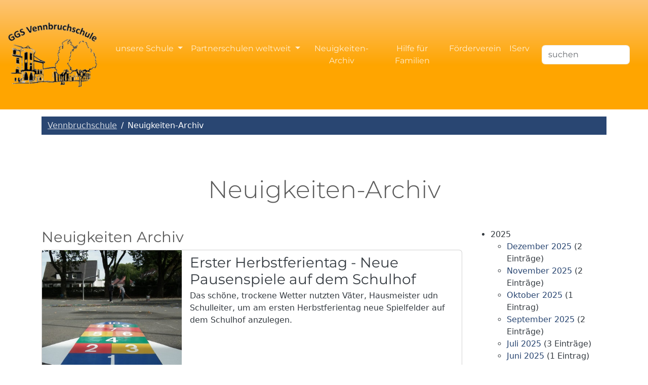

--- FILE ---
content_type: text/html; charset=utf-8
request_url: https://vennbruchschule.de/neuigkeiten-archiv?tx_news_pi1%5Baction%5D=list&tx_news_pi1%5Bcontroller%5D=News&tx_news_pi1%5BoverwriteDemand%5D%5Bmonth%5D=10&tx_news_pi1%5BoverwriteDemand%5D%5Byear%5D=2015&cHash=00bc11524d64e0b1facb6661f42fa337
body_size: 15387
content:
<!DOCTYPE html>
<html lang="de-DE">
<head>
    <meta charset="utf-8">

<!-- 
	This website is powered by TYPO3 - inspiring people to share!
	TYPO3 is a free open source Content Management Framework initially created by Kasper Skaarhoj and licensed under GNU/GPL.
	TYPO3 is copyright 1998-2026 of Kasper Skaarhoj. Extensions are copyright of their respective owners.
	Information and contribution at https://typo3.org/
-->


<title>Neuigkeiten-Archiv</title>
<meta name="generator" content="TYPO3 CMS">
<meta name="viewport" content="width=device-width, initial-scale=1">
<meta name="twitter:card" content="summary">

<link rel="stylesheet" href="/typo3temp/assets/t3sbootstrap/css/bootstrap-6fd8fc4eed9ded1e1787aaa22495ba6bb6b7043fad83281c586193f422010c7b.css?1756287591" media="all">
<link rel="stylesheet" href="https://cdnjs.cloudflare.com/ajax/libs/fullcalendar/5.11.5/main.min.css" media="all">
<link rel="stylesheet" href="/fileadmin/T3SB/Resources/Public/T3SB-CSS/googlefonts.css?1756287472" media="all">
<link rel="stylesheet" href="/typo3conf/ext/t3sbootstrap/Resources/Public/Styles/t3sbootstrap.css?1755676437" media="all">
<link rel="stylesheet" href="fileadmin/T3SB/Resources/Public/Styles/cookieconsent.min.css?1754743925" media="all">
<link href="/typo3temp/assets/t3sbootstrap_3fd5032a5b.css?1756287487" rel="stylesheet" >



<script src="fileadmin/js/shrink.js?1726493703"></script>
<script src="fileadmin/T3SB/Resources/Public/JavaScript/cookieconsent.min.js?1754743925"></script>
<script src="/typo3temp/assets/js/50069d956aca54c735bf1ed60b14c0e8.js?1756287402"></script>


<link rel="canonical" href="https://vennbruchschule.de/neuigkeiten-archiv.html">
</head>
<body id="page-724" class="onecol_extra sm" style="padding-top:230px;" data-navbar-breakpoint="sm" data-navbar-breakpointWidth="576">


		
		<div id="page-wrapper"><nav id="main-navbar" class="navbar navbar-dark navbar-expand-sm clickableparent bg-light shrink py-4 fixed-top" ><div class="container-fluid"><button class="navbar-toggler" type="button" data-bs-toggle="collapse" data-bs-target="#navbarToggler" aria-controls="navbarToggler" aria-expanded="false" aria-label="Toggle navigation"><span class="navbar-toggler-icon"></span></button><a href="/herzlich-willkommen.html" class="navbar-brand me-0 me-sm-2"><img id="Logo" class="img-fluid" alt="Company Logo" src="/fileadmin/_processed_/5/2/csm_2024_Logo_300_495674328b.png" width="200" height="172" /></a><div id="navbarToggler" class="collapse p-3 py-sm-0 navbar-collapse"><div class="navbar-nav main-navbarnav mb-2 mb-lg-0 nav-fill w-100"><div id="nav-item-717" class="nav-item dropdown"><a class="nav-link dropdown-toggle dropdown-item-717"
		id="dropdown-menu-717"
		href="/unsere-schule/unser-schulteam.html"
		data-bs-toggle="dropdown"
		role="button"
		aria-expanded="false"
		title=""
		>
		
				unsere Schule
			
	</a><div class="dropdown-menu" aria-labelledby="dropdown-menu-717"><div class="dropdown dropend"><a id="dropdown-layout-10"
					href="/unsere-schule/unser-schulteam.html"
					class="has-submenu dropdown-item dropdown-toggle dropdown-item-10"
					data-bs-toggle="dropdown" aria-haspopup="true" aria-expanded="false"
					>
					

		Unser Schulteam
	

				</a><div class="dropdown-submenu dropdown-menu" aria-labelledby="dropdown-layout-10"><a class="dropdown-item dropdown-item-743"
		href="/unsere-schule/unser-schulteam.html" title=""
		target="_self"
		>
		

		Unser Schulteam
	

	</a><a class="dropdown-item dropdown-item-26"
		href="/unsere-schule/unser-schulteam/das-kollegium.html" title=""
		target="_self"
		>
		

		Das Kollegium
	

	</a><a class="dropdown-item dropdown-item-25"
		href="/unsere-schule/unser-schulteam/schulleitung-und-sekretaerinnen.html" title=""
		target="_self"
		>
		

		Schulleitung und Sekretärinnen
	

	</a><a class="dropdown-item dropdown-item-710"
		href="/unsere-schule/unser-schulteam/akki-team-im-ganztag.html" title=""
		target="_self"
		>
		

		OGS-Team im Ganztag
	

	</a><a class="dropdown-item dropdown-item-556"
		href="/unsere-schule/unser-schulteam/integrationshilfen.html" title=""
		target="_self"
		>
		

		Schulbegleitungen
	

	</a><a class="dropdown-item dropdown-item-23"
		href="/unsere-schule/unser-schulteam/hausmeister-und-reinigungspersonal.html" title=""
		target="_self"
		>
		

		Hausmeister und Reinigungspersonal
	

	</a></div></div><div class="dropdown dropend"><a id="dropdown-layout-9"
					href="/unsere-schule/unsere-schulklassen.html"
					class="has-submenu dropdown-item dropdown-toggle dropdown-item-9"
					data-bs-toggle="dropdown" aria-haspopup="true" aria-expanded="false"
					>
					

		Unsere Schulklassen
	

				</a><div class="dropdown-submenu dropdown-menu" aria-labelledby="dropdown-layout-9"><a class="dropdown-item dropdown-item-744"
		href="/unsere-schule/unsere-schulklassen.html" title=""
		target="_self"
		>
		

		Klassenübersicht
	

	</a></div></div><div class="dropdown dropend"><a id="dropdown-layout-8"
					href="/unsere-schule/unser-schulprogramm.html"
					class="has-submenu dropdown-item dropdown-toggle dropdown-item-8"
					data-bs-toggle="dropdown" aria-haspopup="true" aria-expanded="false"
					>
					

		Unser Schulprogramm
	

				</a><div class="dropdown-submenu dropdown-menu" aria-labelledby="dropdown-layout-8"><a class="dropdown-item dropdown-item-745"
		href="/unsere-schule/unser-schulprogramm.html" title=""
		target="_self"
		>
		

		Unser Schulprogramm
	

	</a><a class="dropdown-item dropdown-item-345"
		href="/unsere-schule/unser-schulprogramm/leitbild-unserer-schule.html" title=""
		target="_self"
		>
		

		Leitbild unserer Schule
	

	</a><a class="dropdown-item dropdown-item-144"
		href="/unsere-schule/unser-schulprogramm/paedagogische-schwerpunkte.html" title=""
		target="_self"
		>
		

		Pädagogische Schwerpunkte
	

	</a><a class="dropdown-item dropdown-item-145"
		href="/unsere-schule/unser-schulprogramm/wissenswertes-von-a-z.html" title=""
		target="_self"
		>
		

		Wissenswertes von A - Z
	

	</a><div class="dropdown dropend"><a id="dropdown-layout-46"
					href="/unsere-schule/unser-schulprogramm/unsere-schule-unsere-werte.html"
					class="has-submenu dropdown-item dropdown-toggle dropdown-item-46"
					data-bs-toggle="dropdown" aria-haspopup="true" aria-expanded="false"
					>
					

		Unsere Schule - unsere Werte
	

				</a><div class="dropdown-submenu dropdown-menu" aria-labelledby="dropdown-layout-46"><a class="dropdown-item dropdown-item-746"
		href="/unsere-schule/unser-schulprogramm/unsere-schule-unsere-werte.html" title=""
		target="_self"
		>
		

		Unsere Schule - unsere Werte: Respektvoll miteinander
	

	</a><a class="dropdown-item dropdown-item-397"
		href="/unsere-schule/unser-schulprogramm/unsere-schule-unsere-werte/teamgeist.html" title=""
		target="_self"
		>
		

		Teamgeist
	

	</a><a class="dropdown-item dropdown-item-84"
		href="/unsere-schule/unser-schulprogramm/unsere-schule-unsere-werte/tag-der-erziehung.html" title=""
		target="_self"
		>
		

		Tag der Erziehung
	

	</a><a class="dropdown-item dropdown-item-398"
		href="/unsere-schule/unser-schulprogramm/unsere-schule-unsere-werte/halt-zu-gewalt.html" title=""
		target="_self"
		>
		

		Halt zu Gewalt!
	

	</a><a class="dropdown-item dropdown-item-516"
		href="/unsere-schule/unser-schulprogramm/unsere-schule-unsere-werte/coolnesstraining.html" title=""
		target="_self"
		>
		

		Coolnesstraining
	

	</a><a class="dropdown-item dropdown-item-512"
		href="/unsere-schule/unser-schulprogramm/unsere-schule-unsere-werte/regeln-an-unserer-schule.html" title=""
		target="_self"
		>
		

		Regeln an unserer Schule
	

	</a><a class="dropdown-item dropdown-item-129"
		href="/unsere-schule/unser-schulprogramm/unsere-schule-unsere-werte/klassensprecherinnen.html" title=""
		target="_self"
		>
		

		KlassensprecherInnen
	

	</a><a class="dropdown-item dropdown-item-531"
		href="/unsere-schule/unser-schulprogramm/unsere-schule-unsere-werte/mein-koerper-gehoert-mir.html" title=""
		target="_self"
		>
		

		Mein Körper gehört mir!
	

	</a></div></div><a class="dropdown-item dropdown-item-866"
		href="/unsere-schule/unser-schulprogramm/hygieneplan-und-infektionsschutz.html" title=""
		target="_self"
		>
		

		Hygieneplan und Infektionsschutz
	

	</a><a class="dropdown-item dropdown-item-292"
		href="/unsere-schule/unser-schulprogramm/gemeinsames-lernen-inklusion.html" title=""
		target="_self"
		>
		

		Gemeinsames Lernen - Inklusion
	

	</a><div class="dropdown dropend"><a id="dropdown-layout-146"
					href="/unsere-schule/unser-schulprogramm/vom-kindergarten-zur-grundschule.html"
					class="has-submenu dropdown-item dropdown-toggle dropdown-item-146"
					data-bs-toggle="dropdown" aria-haspopup="true" aria-expanded="false"
					>
					

		Vom Kindergarten zur Grundschule
	

				</a><div class="dropdown-submenu dropdown-menu" aria-labelledby="dropdown-layout-146"><a class="dropdown-item dropdown-item-747"
		href="/unsere-schule/unser-schulprogramm/vom-kindergarten-zur-grundschule.html" title=""
		target="_self"
		>
		

		Vom Kindergarten zur Grundschule
	

	</a><a class="dropdown-item dropdown-item-503"
		href="/unsere-schule/unser-schulprogramm/vom-kindergarten-zur-grundschule/schulanmeldung-und-schulaufnahme-so-geht-das.html" title=""
		target="_self"
		>
		

		Schulanmeldung und Schulaufnahme - So geht das
	

	</a><a class="dropdown-item dropdown-item-479"
		href="/unsere-schule/unser-schulprogramm/vom-kindergarten-zur-grundschule/willkommensauftakt.html" title=""
		target="_self"
		>
		

		Willkommensauftakt
	

	</a><a class="dropdown-item dropdown-item-168"
		href="/unsere-schule/unser-schulprogramm/vom-kindergarten-zur-grundschule/elternschule.html" title=""
		target="_self"
		>
		

		Elternschule
	

	</a><a class="dropdown-item dropdown-item-170"
		href="/unsere-schule/unser-schulprogramm/vom-kindergarten-zur-grundschule/informationen-fuer-eltern-von-4jaehrigen.html" title=""
		target="_self"
		>
		

		Informationen für Eltern von 4jährigen
	

	</a></div></div><a class="dropdown-item dropdown-item-106"
		href="/unsere-schule/unser-schulprogramm/schuleingangsphase-an-unserer-schule.html" title=""
		target="_self"
		>
		

		Schuleingangsphase an unserer Schule
	

	</a><a class="dropdown-item dropdown-item-520"
		href="/unsere-schule/unser-schulprogramm/ilsa-mathematik-in-klasse-1.html" title=""
		target="_self"
		>
		

		ILSA - Mathematik in Klasse 1
	

	</a><a class="dropdown-item dropdown-item-43"
		href="/unsere-schule/unser-schulprogramm/von-der-grundschule-zu-den-weiterfuehrenden-schulen.html" title=""
		target="_self"
		>
		

		Von der Grundschule zu den weiterführenden Schulen
	

	</a><div class="dropdown dropend"><a id="dropdown-layout-467"
					href="/unsere-schule/unser-schulprogramm/circusprojekt.html"
					class="has-submenu dropdown-item dropdown-toggle dropdown-item-467"
					data-bs-toggle="dropdown" aria-haspopup="true" aria-expanded="false"
					>
					

		Circusprojekt
	

				</a><div class="dropdown-submenu dropdown-menu" aria-labelledby="dropdown-layout-467"><a class="dropdown-item dropdown-item-749"
		href="/unsere-schule/unser-schulprogramm/circusprojekt.html" title=""
		target="_self"
		>
		

		Circusprojekt
	

	</a><a class="dropdown-item dropdown-item-469"
		href="/unsere-schule/unser-schulprogramm/circusprojekt/circus-gerd-sperlich.html" title=""
		target="_self"
		>
		

		Circus Gerd Sperlich
	

	</a><a class="dropdown-item dropdown-item-470"
		href="/unsere-schule/unser-schulprogramm/circusprojekt/lehrer-in-der-manege.html" title=""
		target="_self"
		>
		

		Lehrer in der Manege
	

	</a><a class="dropdown-item dropdown-item-471"
		href="/unsere-schule/unser-schulprogramm/circusprojekt/projektwoche-circus.html" title=""
		target="_self"
		>
		

		Projektwoche Circus
	

	</a><a class="dropdown-item dropdown-item-472"
		href="/unsere-schule/unser-schulprogramm/circusprojekt/vorstellungen-kinder-in-der-manege.html" title=""
		target="_self"
		>
		

		Vorstellungen: Kinder in der Manege
	

	</a><a class="dropdown-item dropdown-item-473"
		href="/unsere-schule/unser-schulprogramm/circusprojekt/kinderbriefe-zum-zirkusprojekt.html" title=""
		target="_self"
		>
		

		Kinderbriefe zum Zirkusprojekt
	

	</a></div></div><a class="dropdown-item dropdown-item-293"
		href="/unsere-schule/unser-schulprogramm/jekits-jeki-jedem-kind-ein-musisches-angebot.html" title=""
		target="_self"
		>
		

		JEKITS, JEKI: Jedem Kind ein musisches Angebot
	

	</a><a class="dropdown-item dropdown-item-225"
		href="/unsere-schule/unser-schulprogramm/kooperation-mit-der-stadtbuecherei-duisburg.html" title=""
		target="_self"
		>
		

		Kooperation mit der Stadtbücherei Duisburg
	

	</a><a class="dropdown-item dropdown-item-468"
		href="/unsere-schule/unser-schulprogramm/projekt-weichenstellung.html" title=""
		target="_self"
		>
		

		Projekt Weichenstellung
	

	</a><a class="dropdown-item dropdown-item-409"
		href="/unsere-schule/unser-schulprogramm/schulsozialarbeit.html" title=""
		target="_self"
		>
		

		Schulsozialarbeit
	

	</a><a class="dropdown-item dropdown-item-947"
		href="/unsere-schule/unser-schulprogramm/programm-rucksack-schule.html" title=""
		target="_self"
		>
		

		Programm: Rucksack Schule
	

	</a></div></div><div class="dropdown dropend"><a id="dropdown-layout-7"
					href="/unsere-schule/offene-ganztagsschule/der-offene-ganztag-an-der-vennbruchschule.html"
					class="has-submenu dropdown-item dropdown-toggle dropdown-item-7"
					data-bs-toggle="dropdown" aria-haspopup="true" aria-expanded="false"
					>
					

		OGS - Betreuung im offenen Ganztag
	

				</a><div class="dropdown-submenu dropdown-menu" aria-labelledby="dropdown-layout-7"><a class="dropdown-item dropdown-item-984"
		href="/unsere-schule/offene-ganztagsschule/der-offene-ganztag-an-der-vennbruchschule.html" title=""
		target="_self"
		>
		

		Wichtige Informationen und Termine
	

	</a><a class="dropdown-item dropdown-item-999"
		href="/unsere-schule/offene-ganztagsschule/der-offenen-ganztag-an-der-vennbruchschule.html" title=""
		target="_self"
		>
		

		Unser pädagogisches Konzept
	

	</a><a class="dropdown-item dropdown-item-750"
		href="https://vennbruchschule.de/unsere-schule/unser-schulteam/akki-team-im-ganztag" title=""
		target="_self"
		>
		

		Unser OGS-Team im Ganztag
	

	</a><a class="dropdown-item dropdown-item-1000"
		href="/unsere-schule/offene-ganztagsschule/unser-kooperationspartner-die-kurbel-katholisches-jugendwerk-oberhausen-ggmbh.html" title=""
		target="_self"
		>
		

		Unser Träger "die kurbel" - Katholisches Jugendwerk Oberhausen gGmbH
	

	</a><a class="dropdown-item dropdown-item-990"
		href="/unsere-schule/offene-ganztagsschule/projekte-2023/2024.html" title=""
		target="_self"
		>
		

		Akki e.V. sagt Danke!
	

	</a></div></div><div class="dropdown dropend"><a id="dropdown-layout-6"
					href="/unsere-schule/schulleben-im-jahreskreis.html"
					class="has-submenu dropdown-item dropdown-toggle dropdown-item-6"
					data-bs-toggle="dropdown" aria-haspopup="true" aria-expanded="false"
					>
					

		Schulleben im Jahreskreis
	

				</a><div class="dropdown-submenu dropdown-menu" aria-labelledby="dropdown-layout-6"><a class="dropdown-item dropdown-item-765"
		href="/unsere-schule/schulleben-im-jahreskreis.html" title=""
		target="_self"
		>
		

		Schulleben im Jahreskreis
	

	</a><a class="dropdown-item dropdown-item-65"
		href="/unsere-schule/schulleben-im-jahreskreis/karneval.html" title=""
		target="_self"
		>
		

		Karneval
	

	</a><a class="dropdown-item dropdown-item-63"
		href="/unsere-schule/schulleben-im-jahreskreis/lesewettbewerb.html" title=""
		target="_self"
		>
		

		Lesewettbewerb Antolin
	

	</a><a class="dropdown-item dropdown-item-62"
		href="/unsere-schule/schulleben-im-jahreskreis/sportfest.html" title=""
		target="_self"
		>
		

		Sportfest
	

	</a><a class="dropdown-item dropdown-item-61"
		href="/unsere-schule/schulleben-im-jahreskreis/radfahrpruefung.html" title=""
		target="_self"
		>
		

		Radfahrprüfung
	

	</a><a class="dropdown-item dropdown-item-60"
		href="/unsere-schule/schulleben-im-jahreskreis/fussballturnier.html" title=""
		target="_self"
		>
		

		Fußballturnier
	

	</a><a class="dropdown-item dropdown-item-59"
		href="/unsere-schule/schulleben-im-jahreskreis/abschlussfest-der-4-klassen.html" title=""
		target="_self"
		>
		

		Abschlussfest der 4. Klassen
	

	</a><a class="dropdown-item dropdown-item-58"
		href="/unsere-schule/schulleben-im-jahreskreis/einschulungsfeier.html" title=""
		target="_self"
		>
		

		Einschulungsfeier
	

	</a><a class="dropdown-item dropdown-item-57"
		href="/unsere-schule/schulleben-im-jahreskreis/schulfest.html" title=""
		target="_self"
		>
		

		Schulfest
	

	</a><a class="dropdown-item dropdown-item-70"
		href="/unsere-schule/schulleben-im-jahreskreis/st-martin.html" title=""
		target="_self"
		>
		

		St. Martin
	

	</a><a class="dropdown-item dropdown-item-323"
		href="/unsere-schule/schulleben-im-jahreskreis/in-der-weihnachtsbaeckerei.html" title=""
		target="_self"
		>
		

		In der Weihnachtsbäckerei
	

	</a><a class="dropdown-item dropdown-item-68"
		href="/unsere-schule/schulleben-im-jahreskreis/nikolaus.html" title=""
		target="_self"
		>
		

		Nikolaus
	

	</a><a class="dropdown-item dropdown-item-66"
		href="/unsere-schule/schulleben-im-jahreskreis/sportmannschaften.html" title=""
		target="_self"
		>
		

		Sportmannschaften
	

	</a><a class="dropdown-item dropdown-item-258"
		href="/unsere-schule/schulleben-im-jahreskreis/mein-koerper-gehoert-mir.html" title=""
		target="_self"
		>
		

		Mein Körper gehört mir
	

	</a></div></div><div class="dropdown dropend"><a id="dropdown-layout-5"
					href="/unsere-schule/raus-aus-der-schule.html"
					class="has-submenu dropdown-item dropdown-toggle dropdown-item-5"
					data-bs-toggle="dropdown" aria-haspopup="true" aria-expanded="false"
					>
					

		Raus aus der Schule
	

				</a><div class="dropdown-submenu dropdown-menu" aria-labelledby="dropdown-layout-5"><a class="dropdown-item dropdown-item-768"
		href="/unsere-schule/raus-aus-der-schule.html" title=""
		target="_self"
		>
		

		Raus aus der Schule
	

	</a><div class="dropdown dropend"><a id="dropdown-layout-71"
					href="/unsere-schule/raus-aus-der-schule/unterrichtsgaenge-/-ausfluege.html"
					class="has-submenu dropdown-item dropdown-toggle dropdown-item-71"
					data-bs-toggle="dropdown" aria-haspopup="true" aria-expanded="false"
					>
					

		Unterrichtsgänge / Ausflüge
	

				</a><div class="dropdown-submenu dropdown-menu" aria-labelledby="dropdown-layout-71"><a class="dropdown-item dropdown-item-770"
		href="/unsere-schule/raus-aus-der-schule/unterrichtsgaenge-/-ausfluege.html" title=""
		target="_self"
		>
		

		Unterrichtsgänge / Ausflüge
	

	</a><a class="dropdown-item dropdown-item-427"
		href="/unsere-schule/raus-aus-der-schule/unterrichtsgaenge-/-ausfluege/dkm-und-lehmbruckmuseum.html" title=""
		target="_self"
		>
		

		DKM und Lehmbruckmuseum
	

	</a><a class="dropdown-item dropdown-item-280"
		href="/unsere-schule/raus-aus-der-schule/unterrichtsgaenge-/-ausfluege/akki-filmwerkstatt-in-der-liebfrauenkirche.html" title=""
		target="_self"
		>
		

		Akki-Filmwerkstatt in der Liebfrauenkirche
	

	</a><a class="dropdown-item dropdown-item-278"
		href="/unsere-schule/raus-aus-der-schule/unterrichtsgaenge-/-ausfluege/kulturforscher-im-reibekuchentheater.html" title=""
		target="_self"
		>
		

		Kulturforscher im Reibekuchentheater
	

	</a><a class="dropdown-item dropdown-item-183"
		href="/unsere-schule/raus-aus-der-schule/unterrichtsgaenge-/-ausfluege/mozarts-zauberfloete.html" title=""
		target="_self"
		>
		

		Mozarts Zauberflöte
	

	</a><a class="dropdown-item dropdown-item-165"
		href="/unsere-schule/raus-aus-der-schule/unterrichtsgaenge-/-ausfluege/ronja-raeubertochter-kulturforscher-im-stadttheater.html" title=""
		target="_self"
		>
		

		Ronja Räubertochter - Kulturforscher im Stadttheater
	

	</a><a class="dropdown-item dropdown-item-128"
		href="/unsere-schule/raus-aus-der-schule/unterrichtsgaenge-/-ausfluege/zu-besuch-im-akki-haus-duesseldorf.html" title=""
		target="_self"
		>
		

		Zu Besuch im Akki-Haus Düsseldorf
	

	</a><a class="dropdown-item dropdown-item-123"
		href="/unsere-schule/raus-aus-der-schule/unterrichtsgaenge-/-ausfluege/die-ganze-schule-im-kindermuseum.html" title=""
		target="_self"
		>
		

		Die ganze Schule im Kindermuseum
	

	</a><a class="dropdown-item dropdown-item-117"
		href="/unsere-schule/raus-aus-der-schule/unterrichtsgaenge-/-ausfluege/peter-und-der-wolf.html" title=""
		target="_self"
		>
		

		Peter und der Wolf
	

	</a><a class="dropdown-item dropdown-item-114"
		href="/unsere-schule/raus-aus-der-schule/unterrichtsgaenge-/-ausfluege/im-lehmbruckmuseum.html" title=""
		target="_self"
		>
		

		Im Lehmbruckmuseum
	

	</a><a class="dropdown-item dropdown-item-82"
		href="/unsere-schule/raus-aus-der-schule/unterrichtsgaenge-/-ausfluege/waldjugendspiele.html" title=""
		target="_self"
		>
		

		Waldjugendspiele
	

	</a><a class="dropdown-item dropdown-item-81"
		href="/unsere-schule/raus-aus-der-schule/unterrichtsgaenge-/-ausfluege/eroeffnungsspiel-der-wm-der-menschen-mit-behinderung.html" title=""
		target="_self"
		>
		

		Eröffnungsspiel der WM der Menschen mit Behinderung
	

	</a><a class="dropdown-item dropdown-item-203"
		href="/unsere-schule/raus-aus-der-schule/unterrichtsgaenge-/-ausfluege/im-landschaftspark-nord.html" title=""
		target="_self"
		>
		

		Im Landschaftspark Nord
	

	</a><a class="dropdown-item dropdown-item-207"
		href="/unsere-schule/raus-aus-der-schule/unterrichtsgaenge-/-ausfluege/zu-besuch-im-altersheim.html" title=""
		target="_self"
		>
		

		Zu Besuch im Altersheim
	

	</a></div></div></div></div><div class="dropdown dropend"><a id="dropdown-layout-3"
					href="/unsere-schule/geschichte-unserer-schule.html"
					class="has-submenu dropdown-item dropdown-toggle dropdown-item-3"
					data-bs-toggle="dropdown" aria-haspopup="true" aria-expanded="false"
					>
					

		Geschichte unserer Schule
	

				</a><div class="dropdown-submenu dropdown-menu" aria-labelledby="dropdown-layout-3"><a class="dropdown-item dropdown-item-729"
		href="/unsere-schule/geschichte-unserer-schule.html" title=""
		target="_self"
		>
		

		Geschichte 1921 bis heute
	

	</a><a class="dropdown-item dropdown-item-77"
		href="/unsere-schule/geschichte-unserer-schule/1921-1945.html" title=""
		target="_self"
		>
		

		1921 - 1945
	

	</a><a class="dropdown-item dropdown-item-76"
		href="/unsere-schule/geschichte-unserer-schule/1945-1968.html" title=""
		target="_self"
		>
		

		1945 - 1968
	

	</a><a class="dropdown-item dropdown-item-75"
		href="/unsere-schule/geschichte-unserer-schule/1968-1999.html" title=""
		target="_self"
		>
		

		1968 - 1999
	

	</a><a class="dropdown-item dropdown-item-87"
		href="/unsere-schule/geschichte-unserer-schule/2000-bis-heute.html" title=""
		target="_self"
		>
		

		2000 - 2024
	

	</a><a class="dropdown-item dropdown-item-1003"
		href="/unsere-schule/geschichte-unserer-schule/2025-heute.html" title=""
		target="_self"
		>
		

		2025 - heute
	

	</a><a class="dropdown-item dropdown-item-359"
		href="/unsere-schule/geschichte-unserer-schule/75-jahre-festschrift.html" title=""
		target="_self"
		>
		

		75 Jahre - Festschrift
	

	</a><a class="dropdown-item dropdown-item-935"
		href="/unsere-schule/geschichte-unserer-schule/100-jahre-festschrift.html" title=""
		target="_self"
		>
		

		100 Jahre - Festschrift
	

	</a><a class="dropdown-item dropdown-item-73"
		href="/unsere-schule/geschichte-unserer-schule/unsere-schule-hatte-viele-namen.html" title=""
		target="_self"
		>
		

		Unsere Schule hatte viele Namen
	

	</a><a class="dropdown-item dropdown-item-926"
		href="/unsere-schule/geschichte-unserer-schule/generationenbilder-zum-schuljubilaeum.html" title=""
		target="_self"
		>
		

		Generationenbilder zum Schuljubiläum
	

	</a><a class="dropdown-item dropdown-item-208"
		href="/unsere-schule/geschichte-unserer-schule/josef-helmus-pfarrrektor-in-vierlinden.html" title=""
		target="_self"
		>
		

		Josef Helmus - Pfarrrektor in Vierlinden
	

	</a><a class="dropdown-item dropdown-item-74"
		href="/unsere-schule/geschichte-unserer-schule/lehrerinnen-und-lehrer-unserer-schule.html" title=""
		target="_self"
		>
		

		Lehrerinnen und Lehrer unserer Schule
	

	</a></div></div></div></div><div id="nav-item-118" class="nav-item dropdown"><a class="nav-link dropdown-toggle dropdown-item-118"
		id="dropdown-menu-118"
		href="/partnerschulen-weltweit.html"
		data-bs-toggle="dropdown"
		role="button"
		aria-expanded="false"
		title=""
		>
		
				Partnerschulen weltweit
			
	</a><div class="dropdown-menu" aria-labelledby="dropdown-menu-118"><a class="dropdown-item dropdown-item-616"
								href="/partnerschulen-weltweit/yucai-primary-school-wuhan.html"
								title=""
								target="_self"
								>
								

		Yucai Primary school Wuhan
	

							</a><a class="dropdown-item dropdown-item-151"
								href="/partnerschulen-weltweit/harberton-school.html"
								title=""
								target="_self"
								>
								

		Harberton School
	

							</a><a class="dropdown-item dropdown-item-155"
								href="/partnerschulen-weltweit/ceip-angel-leon.html"
								title=""
								target="_self"
								>
								

		C.E.I.P. Angel Leon
	

							</a><a class="dropdown-item dropdown-item-156"
								href="/partnerschulen-weltweit/gazi-ilkoegretim-okulu.html"
								title=""
								target="_self"
								>
								

		Gazi Ilkögretim okulu
	

							</a><div class="dropdown dropend"><a id="dropdown-layout-130"
					href="/partnerschulen-weltweit/welcome-kids.html"
					class="has-submenu dropdown-item dropdown-toggle dropdown-item-130"
					data-bs-toggle="dropdown" aria-haspopup="true" aria-expanded="false"
					>
					

		Welcome kids
	

				</a><div class="dropdown-submenu dropdown-menu" aria-labelledby="dropdown-layout-130"><a class="dropdown-item dropdown-item-153"
		href="/partnerschulen-weltweit/welcome-kids.html" title=""
		target="_self"
		>
		

		Willkommen Kinder!
	

	</a><a class="dropdown-item dropdown-item-131"
		href="/partnerschulen-weltweit/welcome-kids/welcome-kids.html" title=""
		target="_self"
		>
		

		Welcome kids!
	

	</a><a class="dropdown-item dropdown-item-132"
		href="/partnerschulen-weltweit/welcome-kids/merhaba-cocuklar.html" title=""
		target="_self"
		>
		

		Merhaba çocuklar!
	

	</a><a class="dropdown-item dropdown-item-166"
		href="/partnerschulen-weltweit/welcome-kids/bienvenido-ninos.html" title=""
		target="_self"
		>
		

		¡Bienvenido niños!
	

	</a></div></div><div class="dropdown dropend"><a id="dropdown-layout-154"
					href="/partnerschulen-weltweit/landesinformationen/nordirland.html"
					class="has-submenu dropdown-item dropdown-toggle dropdown-item-154"
					data-bs-toggle="dropdown" aria-haspopup="true" aria-expanded="false"
					>
					

		Landesinformationen
	

				</a><div class="dropdown-submenu dropdown-menu" aria-labelledby="dropdown-layout-154"><a class="dropdown-item dropdown-item-152"
		href="/partnerschulen-weltweit/landesinformationen/nordirland.html" title=""
		target="_self"
		>
		

		Nordirland 
	

	</a><a class="dropdown-item dropdown-item-157"
		href="/partnerschulen-weltweit/landesinformationen/spanien.html" title=""
		target="_self"
		>
		

		Spanien
	

	</a><a class="dropdown-item dropdown-item-158"
		href="/partnerschulen-weltweit/landesinformationen/tuerkei.html" title=""
		target="_self"
		>
		

		Türkei
	

	</a><a class="dropdown-item dropdown-item-659"
		href="/partnerschulen-weltweit/landesinformationen/mexiko.html" title=""
		target="_self"
		>
		

		Mexiko
	

	</a><a class="dropdown-item dropdown-item-661"
		href="/partnerschulen-weltweit/landesinformationen/volksrepublik-china.html" title=""
		target="_self"
		>
		

		Volksrepublik China
	

	</a></div></div></div></div><div id="nav-item-724" class="nav-item"><a class="nav-link"
									href="/neuigkeiten-archiv.html"
										target="_self"
											title="">
									

		Neuigkeiten-Archiv
	

								</a></div><div id="nav-item-195" class="nav-item"><a class="nav-link"
									href="/hilfe-fuer-familien.html"
										target="_self"
											title="">
									

		Hilfe für Familien
	

								</a></div><div id="nav-item-2" class="nav-item"><a class="nav-link"
									href="/foerderverein.html"
										target="_self"
											title="">
									

		Förderverein
	

								</a></div><div id="nav-item-898" class="nav-item"><a class="nav-link"
									href="/iserv.html"
										target="_self"
											title="">
									

		IServ
	

								</a></div></div><form id="searchbox" role="search" class="d-flex ms-sm-3 mb-0" method="post" action="/suche.html?tx_indexedsearch_pi2%5Baction%5D=search&amp;tx_indexedsearch_pi2%5Bcontroller%5D=Search&amp;cHash=9bc257e38cb7e667686dfa15fd71d947"><input type="text" name="tx_indexedsearch_pi2[search][sword]" value="" class="form-control me-2" placeholder="suchen"></form></div></div></nav><nav aria-label="breadcrumb"><div class="container"><ol class="breadcrumb rounded-0" role="list"><li class="breadcrumb-item"><a href="/herzlich-willkommen.html" title="Link Vennbruchschule"
								 >
								
	
			Vennbruchschule
		

							</a></li><li class="breadcrumb-item active" aria-current="page">
					
	
			Neuigkeiten-Archiv
		

				</li></ol></div></nav><div class="jumbotron p-0 mb-0 bg-light rounded-0"><div class="jumbotron-content w-100"><!--TYPO3SEARCH_begin--><!--TYPO3SEARCH_end--></div></div><div id="page-content" ><main class="main-content
	 pt-5

	
"><div class="page-title text-center mt-3 mb-5"><h1 class="display-1">
	
	Neuigkeiten-Archiv
</h1></div><div class="container"><!--TYPO3SEARCH_begin--><div id="c3053"><div class="row"><div id="s3053-1" class="even col-md-9 col-12"><div id="c2127"><header class="header-2127 h-0"><h2 class="mainheader">
			
	
				
			Neuigkeiten Archiv
			
		

		</h2></header><!--TYPO3SEARCH_end--><div class="list-group news-list-view" id="news-container-2127"><a class="card mb-3 odd" title="Erster Herbstferientag - Neue Pausenspiele auf dem Schulhof " href="/neue-pausenspiele-auf-dem-schulhof.html"><div class="row g-0"><div class="col-md-4"><figure class="text-center image"><picture><source srcset="/fileadmin/_processed_/4/8/csm_sc2_70c8c709b6.jpg 576w, /fileadmin/_processed_/4/8/csm_sc2_c1984bc3f9.jpg 768w" media="(min-width: 1200px)" sizes="(min-width: 578px) 578px, 100vw" /><source srcset="/fileadmin/_processed_/4/8/csm_sc2_4462150a3c.jpg 125w, /fileadmin/_processed_/4/8/csm_sc2_08b2ef4a4f.jpg 255w, /fileadmin/_processed_/4/8/csm_sc2_d73921d058.jpg 385w, /fileadmin/_processed_/4/8/csm_sc2_70c8c709b6.jpg 576w, /fileadmin/_processed_/4/8/csm_sc2_c1984bc3f9.jpg 768w" media="(min-width: 576px)" sizes="(min-width: 578px) 578px, 100vw" /><source srcset="/fileadmin/_processed_/4/8/csm_sc2_81f9285517.jpg 60w, /fileadmin/_processed_/4/8/csm_sc2_c40bff2847.jpg 100w, /fileadmin/_processed_/4/8/csm_sc2_2c7ff4b62a.jpg 200w, /fileadmin/_processed_/4/8/csm_sc2_d73921d058.jpg 385w, /fileadmin/_processed_/4/8/csm_sc2_4f8cb6b4b6.jpg 575w, /fileadmin/_migrated/pics/sc2.jpg 389w" media="(max-width: 575px)" sizes="(min-width: 578px) 578px, 100vw" /><img alt="Image-10857" class="img-fluid" src="/fileadmin/_processed_/4/8/csm_sc2_cdf155f137.jpg" width="578" height="771" /></picture></figure></div><div class="col-md-8"><div class="card-body h-100"><!-- header --><h3 itemscope="itemscope" class="card-title mt-0 mb-1"><span itemprop="headline">Erster Herbstferientag - Neue Pausenspiele auf dem Schulhof </span></h3><!-- teaser --><div class="card-text">
	
		
				
			
		
				
						Das schöne, trockene Wetter nutzten Väter, Hausmeister udn Schulleiter, um am ersten Herbstferientag neue Spielfelder auf dem Schulhof anzulegen.
					
			
	
</div></div></div></div></a><a class="card mb-3 even" title="Herbstferien" href="/neuigkeiten-archiv/news-artikel.html?tx_news_pi1%5Baction%5D=detail&amp;tx_news_pi1%5Bcontroller%5D=News&amp;tx_news_pi1%5Bday%5D=4&amp;tx_news_pi1%5Bmonth%5D=10&amp;tx_news_pi1%5Bnews%5D=523&amp;tx_news_pi1%5Byear%5D=2015&amp;cHash=f6cd353c0b6166469aaeb7313c216686"><div class="row g-0"><div class="col-md-4"><figure class="text-center image"><picture><source srcset="/fileadmin/_processed_/8/f/csm_Herbstferien_f3a41b0139.jpg 576w, /fileadmin/_processed_/8/f/csm_Herbstferien_a565f170fc.jpg 768w" media="(min-width: 1200px)" sizes="(min-width: 578px) 578px, 100vw" /><source srcset="/fileadmin/_processed_/8/f/csm_Herbstferien_6d3a7ed02e.jpg 125w, /fileadmin/_processed_/8/f/csm_Herbstferien_2c4faeba1c.jpg 255w, /fileadmin/_processed_/8/f/csm_Herbstferien_e983196c81.jpg 385w, /fileadmin/_processed_/8/f/csm_Herbstferien_f3a41b0139.jpg 576w, /fileadmin/_processed_/8/f/csm_Herbstferien_a565f170fc.jpg 768w" media="(min-width: 576px)" sizes="(min-width: 578px) 578px, 100vw" /><source srcset="/fileadmin/_processed_/8/f/csm_Herbstferien_b78208a3ca.jpg 60w, /fileadmin/_processed_/8/f/csm_Herbstferien_3acbf50ff9.jpg 100w, /fileadmin/_processed_/8/f/csm_Herbstferien_c0bf264373.jpg 200w, /fileadmin/_processed_/8/f/csm_Herbstferien_e983196c81.jpg 385w, /fileadmin/_processed_/8/f/csm_Herbstferien_3ee0e86851.jpg 575w, /fileadmin/news_import/Herbstferien.jpg 640w" media="(max-width: 575px)" sizes="(min-width: 578px) 578px, 100vw" /><img alt="Image-10856" class="img-fluid" src="/fileadmin/_processed_/8/f/csm_Herbstferien_d4ed062f3e.jpg" width="578" height="434" /></picture></figure></div><div class="col-md-8"><div class="card-body h-100"><!-- header --><h3 itemscope="itemscope" class="card-title mt-0 mb-1"><span itemprop="headline">Herbstferien</span></h3><!-- teaser --><div class="card-text">
	
		
				
			
		
				
						Die ersten beiden Oktoberwochen genießen die Schulkinder hoffentlich ihre Herbstferien bei schönem Wetter. Die Schule beginnt wieder am Montag, den 19.Oktober.
Wenn alles wie gewünscht klappt, dann ist die Pausenhallengestaltung abgeschlossen und sind die von den Kindern ausgewählten Spielfelder auf den Schulhof aufgebracht.
					
			
	
</div></div></div></div></a></div><!--TYPO3SEARCH_begin--></div></div><div id="s3053-2" class="odd col-md-3 col-12"><div id="c2148"><div class="news"><div class="news-menu-view"><ul><li>
					2025
					<ul><li class="item"><a href="/neuigkeiten-archiv.html?tx_news_pi1%5Baction%5D=list&amp;tx_news_pi1%5Bcontroller%5D=News&amp;tx_news_pi1%5BoverwriteDemand%5D%5Bmonth%5D=12&amp;tx_news_pi1%5BoverwriteDemand%5D%5Byear%5D=2025&amp;cHash=b3550ebde9d2e845c3e3220c5f3643e0">Dezember 2025</a>
								(2 Einträge)
							</li><li class="item"><a href="/neuigkeiten-archiv.html?tx_news_pi1%5Baction%5D=list&amp;tx_news_pi1%5Bcontroller%5D=News&amp;tx_news_pi1%5BoverwriteDemand%5D%5Bmonth%5D=11&amp;tx_news_pi1%5BoverwriteDemand%5D%5Byear%5D=2025&amp;cHash=f056ce91583994ae118c7df060ae4486">November 2025</a>
								(2 Einträge)
							</li><li class="item"><a href="/neuigkeiten-archiv.html?tx_news_pi1%5Baction%5D=list&amp;tx_news_pi1%5Bcontroller%5D=News&amp;tx_news_pi1%5BoverwriteDemand%5D%5Bmonth%5D=10&amp;tx_news_pi1%5BoverwriteDemand%5D%5Byear%5D=2025&amp;cHash=e3b1f845d87a52e71ec466c4731304f0">Oktober 2025</a>
								(1 Eintrag)
							</li><li class="item"><a href="/neuigkeiten-archiv.html?tx_news_pi1%5Baction%5D=list&amp;tx_news_pi1%5Bcontroller%5D=News&amp;tx_news_pi1%5BoverwriteDemand%5D%5Bmonth%5D=09&amp;tx_news_pi1%5BoverwriteDemand%5D%5Byear%5D=2025&amp;cHash=f6ba12b07b57e51dd2825af473330f55">September 2025</a>
								(2 Einträge)
							</li><li class="item"><a href="/neuigkeiten-archiv.html?tx_news_pi1%5Baction%5D=list&amp;tx_news_pi1%5Bcontroller%5D=News&amp;tx_news_pi1%5BoverwriteDemand%5D%5Bmonth%5D=07&amp;tx_news_pi1%5BoverwriteDemand%5D%5Byear%5D=2025&amp;cHash=2a2416e1dcc20ff573bb15b9a523e466">Juli 2025</a>
								(3 Einträge)
							</li><li class="item"><a href="/neuigkeiten-archiv.html?tx_news_pi1%5Baction%5D=list&amp;tx_news_pi1%5Bcontroller%5D=News&amp;tx_news_pi1%5BoverwriteDemand%5D%5Bmonth%5D=06&amp;tx_news_pi1%5BoverwriteDemand%5D%5Byear%5D=2025&amp;cHash=b7fcbce29e360e52d5d6f6f5397a149f">Juni 2025</a>
								(1 Eintrag)
							</li><li class="item"><a href="/neuigkeiten-archiv.html?tx_news_pi1%5Baction%5D=list&amp;tx_news_pi1%5Bcontroller%5D=News&amp;tx_news_pi1%5BoverwriteDemand%5D%5Bmonth%5D=05&amp;tx_news_pi1%5BoverwriteDemand%5D%5Byear%5D=2025&amp;cHash=fde3d5728032d577ce6a50732199ab3b">Mai 2025</a>
								(2 Einträge)
							</li><li class="item"><a href="/neuigkeiten-archiv.html?tx_news_pi1%5Baction%5D=list&amp;tx_news_pi1%5Bcontroller%5D=News&amp;tx_news_pi1%5BoverwriteDemand%5D%5Bmonth%5D=04&amp;tx_news_pi1%5BoverwriteDemand%5D%5Byear%5D=2025&amp;cHash=f7b6287dc714c7cb7b9c02ae6cf11f99">April 2025</a>
								(1 Eintrag)
							</li><li class="item"><a href="/neuigkeiten-archiv.html?tx_news_pi1%5Baction%5D=list&amp;tx_news_pi1%5Bcontroller%5D=News&amp;tx_news_pi1%5BoverwriteDemand%5D%5Bmonth%5D=03&amp;tx_news_pi1%5BoverwriteDemand%5D%5Byear%5D=2025&amp;cHash=bd78fe19bf5b36139de6e1711dd8d468">März 2025</a>
								(2 Einträge)
							</li><li class="item"><a href="/neuigkeiten-archiv.html?tx_news_pi1%5Baction%5D=list&amp;tx_news_pi1%5Bcontroller%5D=News&amp;tx_news_pi1%5BoverwriteDemand%5D%5Bmonth%5D=02&amp;tx_news_pi1%5BoverwriteDemand%5D%5Byear%5D=2025&amp;cHash=9b3fc5e1376c27fa6682c045710334cc">Februar 2025</a>
								(2 Einträge)
							</li></ul></li><li>
					2024
					<ul><li class="item"><a href="/neuigkeiten-archiv.html?tx_news_pi1%5Baction%5D=list&amp;tx_news_pi1%5Bcontroller%5D=News&amp;tx_news_pi1%5BoverwriteDemand%5D%5Bmonth%5D=11&amp;tx_news_pi1%5BoverwriteDemand%5D%5Byear%5D=2024&amp;cHash=d508ef5af524bd3b7512793391ef4961">November 2024</a>
								(4 Einträge)
							</li><li class="item"><a href="/neuigkeiten-archiv.html?tx_news_pi1%5Baction%5D=list&amp;tx_news_pi1%5Bcontroller%5D=News&amp;tx_news_pi1%5BoverwriteDemand%5D%5Bmonth%5D=10&amp;tx_news_pi1%5BoverwriteDemand%5D%5Byear%5D=2024&amp;cHash=a9100cf4330776266edb91ec458f1344">Oktober 2024</a>
								(1 Eintrag)
							</li><li class="item"><a href="/neuigkeiten-archiv.html?tx_news_pi1%5Baction%5D=list&amp;tx_news_pi1%5Bcontroller%5D=News&amp;tx_news_pi1%5BoverwriteDemand%5D%5Bmonth%5D=09&amp;tx_news_pi1%5BoverwriteDemand%5D%5Byear%5D=2024&amp;cHash=350bd470e5a72279eb6c5c580350d42a">September 2024</a>
								(3 Einträge)
							</li><li class="item"><a href="/neuigkeiten-archiv.html?tx_news_pi1%5Baction%5D=list&amp;tx_news_pi1%5Bcontroller%5D=News&amp;tx_news_pi1%5BoverwriteDemand%5D%5Bmonth%5D=08&amp;tx_news_pi1%5BoverwriteDemand%5D%5Byear%5D=2024&amp;cHash=8668deba67b2680b99218bb033620897">August 2024</a>
								(1 Eintrag)
							</li><li class="item"><a href="/neuigkeiten-archiv.html?tx_news_pi1%5Baction%5D=list&amp;tx_news_pi1%5Bcontroller%5D=News&amp;tx_news_pi1%5BoverwriteDemand%5D%5Bmonth%5D=07&amp;tx_news_pi1%5BoverwriteDemand%5D%5Byear%5D=2024&amp;cHash=13d7e43f5b12b01cd32a573c9a060b0b">Juli 2024</a>
								(1 Eintrag)
							</li><li class="item"><a href="/neuigkeiten-archiv.html?tx_news_pi1%5Baction%5D=list&amp;tx_news_pi1%5Bcontroller%5D=News&amp;tx_news_pi1%5BoverwriteDemand%5D%5Bmonth%5D=06&amp;tx_news_pi1%5BoverwriteDemand%5D%5Byear%5D=2024&amp;cHash=279834738c84eb74c74467cec1fddf6b">Juni 2024</a>
								(2 Einträge)
							</li><li class="item"><a href="/neuigkeiten-archiv.html?tx_news_pi1%5Baction%5D=list&amp;tx_news_pi1%5Bcontroller%5D=News&amp;tx_news_pi1%5BoverwriteDemand%5D%5Bmonth%5D=05&amp;tx_news_pi1%5BoverwriteDemand%5D%5Byear%5D=2024&amp;cHash=57ca6237094be176d7f0c81ecc37be7e">Mai 2024</a>
								(2 Einträge)
							</li><li class="item"><a href="/neuigkeiten-archiv.html?tx_news_pi1%5Baction%5D=list&amp;tx_news_pi1%5Bcontroller%5D=News&amp;tx_news_pi1%5BoverwriteDemand%5D%5Bmonth%5D=04&amp;tx_news_pi1%5BoverwriteDemand%5D%5Byear%5D=2024&amp;cHash=a089224ab2b69a19517913ecdf9a3008">April 2024</a>
								(1 Eintrag)
							</li><li class="item"><a href="/neuigkeiten-archiv.html?tx_news_pi1%5Baction%5D=list&amp;tx_news_pi1%5Bcontroller%5D=News&amp;tx_news_pi1%5BoverwriteDemand%5D%5Bmonth%5D=03&amp;tx_news_pi1%5BoverwriteDemand%5D%5Byear%5D=2024&amp;cHash=6b6cc22d168619a130114a563555a041">März 2024</a>
								(2 Einträge)
							</li><li class="item"><a href="/neuigkeiten-archiv.html?tx_news_pi1%5Baction%5D=list&amp;tx_news_pi1%5Bcontroller%5D=News&amp;tx_news_pi1%5BoverwriteDemand%5D%5Bmonth%5D=02&amp;tx_news_pi1%5BoverwriteDemand%5D%5Byear%5D=2024&amp;cHash=9d1ad20d85f5e159ed015c29cf47bf97">Februar 2024</a>
								(3 Einträge)
							</li></ul></li><li>
					2023
					<ul><li class="item"><a href="/neuigkeiten-archiv.html?tx_news_pi1%5Baction%5D=list&amp;tx_news_pi1%5Bcontroller%5D=News&amp;tx_news_pi1%5BoverwriteDemand%5D%5Bmonth%5D=12&amp;tx_news_pi1%5BoverwriteDemand%5D%5Byear%5D=2023&amp;cHash=516704df890364575562d1cf51d4ee14">Dezember 2023</a>
								(1 Eintrag)
							</li><li class="item"><a href="/neuigkeiten-archiv.html?tx_news_pi1%5Baction%5D=list&amp;tx_news_pi1%5Bcontroller%5D=News&amp;tx_news_pi1%5BoverwriteDemand%5D%5Bmonth%5D=11&amp;tx_news_pi1%5BoverwriteDemand%5D%5Byear%5D=2023&amp;cHash=8693d66e13512c0e06c63b3eac63586f">November 2023</a>
								(1 Eintrag)
							</li><li class="item"><a href="/neuigkeiten-archiv.html?tx_news_pi1%5Baction%5D=list&amp;tx_news_pi1%5Bcontroller%5D=News&amp;tx_news_pi1%5BoverwriteDemand%5D%5Bmonth%5D=10&amp;tx_news_pi1%5BoverwriteDemand%5D%5Byear%5D=2023&amp;cHash=69cd6a50d8a7754f32feb3aa5775cd90">Oktober 2023</a>
								(1 Eintrag)
							</li><li class="item"><a href="/neuigkeiten-archiv.html?tx_news_pi1%5Baction%5D=list&amp;tx_news_pi1%5Bcontroller%5D=News&amp;tx_news_pi1%5BoverwriteDemand%5D%5Bmonth%5D=08&amp;tx_news_pi1%5BoverwriteDemand%5D%5Byear%5D=2023&amp;cHash=6a97baf4c25fa1a5d346799d2bc40b4a">August 2023</a>
								(2 Einträge)
							</li><li class="item"><a href="/neuigkeiten-archiv.html?tx_news_pi1%5Baction%5D=list&amp;tx_news_pi1%5Bcontroller%5D=News&amp;tx_news_pi1%5BoverwriteDemand%5D%5Bmonth%5D=06&amp;tx_news_pi1%5BoverwriteDemand%5D%5Byear%5D=2023&amp;cHash=5e3a6563035d4a7c3ba4666d753a73c0">Juni 2023</a>
								(4 Einträge)
							</li><li class="item"><a href="/neuigkeiten-archiv.html?tx_news_pi1%5Baction%5D=list&amp;tx_news_pi1%5Bcontroller%5D=News&amp;tx_news_pi1%5BoverwriteDemand%5D%5Bmonth%5D=05&amp;tx_news_pi1%5BoverwriteDemand%5D%5Byear%5D=2023&amp;cHash=da5a46244048e0b028e7ba2487f0996f">Mai 2023</a>
								(2 Einträge)
							</li><li class="item"><a href="/neuigkeiten-archiv.html?tx_news_pi1%5Baction%5D=list&amp;tx_news_pi1%5Bcontroller%5D=News&amp;tx_news_pi1%5BoverwriteDemand%5D%5Bmonth%5D=03&amp;tx_news_pi1%5BoverwriteDemand%5D%5Byear%5D=2023&amp;cHash=ae8553555fb71f11ff2d0b7035cf7b92">März 2023</a>
								(3 Einträge)
							</li><li class="item"><a href="/neuigkeiten-archiv.html?tx_news_pi1%5Baction%5D=list&amp;tx_news_pi1%5Bcontroller%5D=News&amp;tx_news_pi1%5BoverwriteDemand%5D%5Bmonth%5D=01&amp;tx_news_pi1%5BoverwriteDemand%5D%5Byear%5D=2023&amp;cHash=bc8cfa9406eef9f7b36ad4dc802700f1">Januar 2023</a>
								(2 Einträge)
							</li></ul></li><li>
					2022
					<ul><li class="item"><a href="/neuigkeiten-archiv.html?tx_news_pi1%5Baction%5D=list&amp;tx_news_pi1%5Bcontroller%5D=News&amp;tx_news_pi1%5BoverwriteDemand%5D%5Bmonth%5D=12&amp;tx_news_pi1%5BoverwriteDemand%5D%5Byear%5D=2022&amp;cHash=44e1926778400e38fbfc0cec03b83890">Dezember 2022</a>
								(1 Eintrag)
							</li><li class="item"><a href="/neuigkeiten-archiv.html?tx_news_pi1%5Baction%5D=list&amp;tx_news_pi1%5Bcontroller%5D=News&amp;tx_news_pi1%5BoverwriteDemand%5D%5Bmonth%5D=09&amp;tx_news_pi1%5BoverwriteDemand%5D%5Byear%5D=2022&amp;cHash=5a2370d1c944a931213cbfda47830187">September 2022</a>
								(2 Einträge)
							</li><li class="item"><a href="/neuigkeiten-archiv.html?tx_news_pi1%5Baction%5D=list&amp;tx_news_pi1%5Bcontroller%5D=News&amp;tx_news_pi1%5BoverwriteDemand%5D%5Bmonth%5D=08&amp;tx_news_pi1%5BoverwriteDemand%5D%5Byear%5D=2022&amp;cHash=75d93e5350c907cf62e5c4761d0ab24e">August 2022</a>
								(2 Einträge)
							</li><li class="item"><a href="/neuigkeiten-archiv.html?tx_news_pi1%5Baction%5D=list&amp;tx_news_pi1%5Bcontroller%5D=News&amp;tx_news_pi1%5BoverwriteDemand%5D%5Bmonth%5D=06&amp;tx_news_pi1%5BoverwriteDemand%5D%5Byear%5D=2022&amp;cHash=58eadf31499d1fa5110c4609daa7e93c">Juni 2022</a>
								(3 Einträge)
							</li><li class="item"><a href="/neuigkeiten-archiv.html?tx_news_pi1%5Baction%5D=list&amp;tx_news_pi1%5Bcontroller%5D=News&amp;tx_news_pi1%5BoverwriteDemand%5D%5Bmonth%5D=04&amp;tx_news_pi1%5BoverwriteDemand%5D%5Byear%5D=2022&amp;cHash=c2d90a6592532dd11b3151d8e20c55d8">April 2022</a>
								(1 Eintrag)
							</li><li class="item"><a href="/neuigkeiten-archiv.html?tx_news_pi1%5Baction%5D=list&amp;tx_news_pi1%5Bcontroller%5D=News&amp;tx_news_pi1%5BoverwriteDemand%5D%5Bmonth%5D=03&amp;tx_news_pi1%5BoverwriteDemand%5D%5Byear%5D=2022&amp;cHash=ff558cc458848ee3518026cbb107d2f6">März 2022</a>
								(1 Eintrag)
							</li><li class="item"><a href="/neuigkeiten-archiv.html?tx_news_pi1%5Baction%5D=list&amp;tx_news_pi1%5Bcontroller%5D=News&amp;tx_news_pi1%5BoverwriteDemand%5D%5Bmonth%5D=02&amp;tx_news_pi1%5BoverwriteDemand%5D%5Byear%5D=2022&amp;cHash=8ea517c67215d3f83d7e18f03cc6a46f">Februar 2022</a>
								(3 Einträge)
							</li><li class="item"><a href="/neuigkeiten-archiv.html?tx_news_pi1%5Baction%5D=list&amp;tx_news_pi1%5Bcontroller%5D=News&amp;tx_news_pi1%5BoverwriteDemand%5D%5Bmonth%5D=01&amp;tx_news_pi1%5BoverwriteDemand%5D%5Byear%5D=2022&amp;cHash=ef4ce579aa7e7f8a24e6dc538ceb4ce0">Januar 2022</a>
								(1 Eintrag)
							</li></ul></li><li>
					2021
					<ul><li class="item"><a href="/neuigkeiten-archiv.html?tx_news_pi1%5Baction%5D=list&amp;tx_news_pi1%5Bcontroller%5D=News&amp;tx_news_pi1%5BoverwriteDemand%5D%5Bmonth%5D=12&amp;tx_news_pi1%5BoverwriteDemand%5D%5Byear%5D=2021&amp;cHash=ecab0ce633adb3aa450ce3f2f762d043">Dezember 2021</a>
								(5 Einträge)
							</li><li class="item"><a href="/neuigkeiten-archiv.html?tx_news_pi1%5Baction%5D=list&amp;tx_news_pi1%5Bcontroller%5D=News&amp;tx_news_pi1%5BoverwriteDemand%5D%5Bmonth%5D=11&amp;tx_news_pi1%5BoverwriteDemand%5D%5Byear%5D=2021&amp;cHash=ddcaf7b0d0a8849030b5d63b0e7ee927">November 2021</a>
								(3 Einträge)
							</li><li class="item"><a href="/neuigkeiten-archiv.html?tx_news_pi1%5Baction%5D=list&amp;tx_news_pi1%5Bcontroller%5D=News&amp;tx_news_pi1%5BoverwriteDemand%5D%5Bmonth%5D=09&amp;tx_news_pi1%5BoverwriteDemand%5D%5Byear%5D=2021&amp;cHash=04fa62b8c31a36426e35adbd146a7777">September 2021</a>
								(2 Einträge)
							</li><li class="item"><a href="/neuigkeiten-archiv.html?tx_news_pi1%5Baction%5D=list&amp;tx_news_pi1%5Bcontroller%5D=News&amp;tx_news_pi1%5BoverwriteDemand%5D%5Bmonth%5D=08&amp;tx_news_pi1%5BoverwriteDemand%5D%5Byear%5D=2021&amp;cHash=3d346af278a0abdec506ac632c882096">August 2021</a>
								(5 Einträge)
							</li><li class="item"><a href="/neuigkeiten-archiv.html?tx_news_pi1%5Baction%5D=list&amp;tx_news_pi1%5Bcontroller%5D=News&amp;tx_news_pi1%5BoverwriteDemand%5D%5Bmonth%5D=07&amp;tx_news_pi1%5BoverwriteDemand%5D%5Byear%5D=2021&amp;cHash=2133147274bbafc480e33c7db6b0b9c3">Juli 2021</a>
								(1 Eintrag)
							</li><li class="item"><a href="/neuigkeiten-archiv.html?tx_news_pi1%5Baction%5D=list&amp;tx_news_pi1%5Bcontroller%5D=News&amp;tx_news_pi1%5BoverwriteDemand%5D%5Bmonth%5D=06&amp;tx_news_pi1%5BoverwriteDemand%5D%5Byear%5D=2021&amp;cHash=021ca74cf436f1b835d54f26177b26f3">Juni 2021</a>
								(17 Einträge)
							</li><li class="item"><a href="/neuigkeiten-archiv.html?tx_news_pi1%5Baction%5D=list&amp;tx_news_pi1%5Bcontroller%5D=News&amp;tx_news_pi1%5BoverwriteDemand%5D%5Bmonth%5D=05&amp;tx_news_pi1%5BoverwriteDemand%5D%5Byear%5D=2021&amp;cHash=aff0241934f093f3bb3019d3e5df1500">Mai 2021</a>
								(19 Einträge)
							</li><li class="item"><a href="/neuigkeiten-archiv.html?tx_news_pi1%5Baction%5D=list&amp;tx_news_pi1%5Bcontroller%5D=News&amp;tx_news_pi1%5BoverwriteDemand%5D%5Bmonth%5D=04&amp;tx_news_pi1%5BoverwriteDemand%5D%5Byear%5D=2021&amp;cHash=acf6ad98b52512dc35703283410adacc">April 2021</a>
								(11 Einträge)
							</li><li class="item"><a href="/neuigkeiten-archiv.html?tx_news_pi1%5Baction%5D=list&amp;tx_news_pi1%5Bcontroller%5D=News&amp;tx_news_pi1%5BoverwriteDemand%5D%5Bmonth%5D=03&amp;tx_news_pi1%5BoverwriteDemand%5D%5Byear%5D=2021&amp;cHash=01ebc2413012ca0a5cec05af81afacc0">März 2021</a>
								(9 Einträge)
							</li><li class="item"><a href="/neuigkeiten-archiv.html?tx_news_pi1%5Baction%5D=list&amp;tx_news_pi1%5Bcontroller%5D=News&amp;tx_news_pi1%5BoverwriteDemand%5D%5Bmonth%5D=02&amp;tx_news_pi1%5BoverwriteDemand%5D%5Byear%5D=2021&amp;cHash=b0622cce3b5023dea32e9aeced9771fc">Februar 2021</a>
								(13 Einträge)
							</li><li class="item"><a href="/neuigkeiten-archiv.html?tx_news_pi1%5Baction%5D=list&amp;tx_news_pi1%5Bcontroller%5D=News&amp;tx_news_pi1%5BoverwriteDemand%5D%5Bmonth%5D=01&amp;tx_news_pi1%5BoverwriteDemand%5D%5Byear%5D=2021&amp;cHash=26099444bdebeae84026eead5e98fce1">Januar 2021</a>
								(11 Einträge)
							</li></ul></li><li>
					2020
					<ul><li class="item"><a href="/neuigkeiten-archiv.html?tx_news_pi1%5Baction%5D=list&amp;tx_news_pi1%5Bcontroller%5D=News&amp;tx_news_pi1%5BoverwriteDemand%5D%5Bmonth%5D=12&amp;tx_news_pi1%5BoverwriteDemand%5D%5Byear%5D=2020&amp;cHash=325ff5f8416a14378ade1c3f541ffbd3">Dezember 2020</a>
								(6 Einträge)
							</li><li class="item"><a href="/neuigkeiten-archiv.html?tx_news_pi1%5Baction%5D=list&amp;tx_news_pi1%5Bcontroller%5D=News&amp;tx_news_pi1%5BoverwriteDemand%5D%5Bmonth%5D=11&amp;tx_news_pi1%5BoverwriteDemand%5D%5Byear%5D=2020&amp;cHash=3f0a1671ff3d3f0c17ab7146888e8186">November 2020</a>
								(18 Einträge)
							</li><li class="item"><a href="/neuigkeiten-archiv.html?tx_news_pi1%5Baction%5D=list&amp;tx_news_pi1%5Bcontroller%5D=News&amp;tx_news_pi1%5BoverwriteDemand%5D%5Bmonth%5D=10&amp;tx_news_pi1%5BoverwriteDemand%5D%5Byear%5D=2020&amp;cHash=ef26c1cc877f7db942577eb04dd03503">Oktober 2020</a>
								(6 Einträge)
							</li><li class="item"><a href="/neuigkeiten-archiv.html?tx_news_pi1%5Baction%5D=list&amp;tx_news_pi1%5Bcontroller%5D=News&amp;tx_news_pi1%5BoverwriteDemand%5D%5Bmonth%5D=09&amp;tx_news_pi1%5BoverwriteDemand%5D%5Byear%5D=2020&amp;cHash=1fe29d59323e3b838813a34305d730fb">September 2020</a>
								(9 Einträge)
							</li><li class="item"><a href="/neuigkeiten-archiv.html?tx_news_pi1%5Baction%5D=list&amp;tx_news_pi1%5Bcontroller%5D=News&amp;tx_news_pi1%5BoverwriteDemand%5D%5Bmonth%5D=08&amp;tx_news_pi1%5BoverwriteDemand%5D%5Byear%5D=2020&amp;cHash=275f15fc2a9a25a2571d4b3b9b6a22f7">August 2020</a>
								(10 Einträge)
							</li><li class="item"><a href="/neuigkeiten-archiv.html?tx_news_pi1%5Baction%5D=list&amp;tx_news_pi1%5Bcontroller%5D=News&amp;tx_news_pi1%5BoverwriteDemand%5D%5Bmonth%5D=06&amp;tx_news_pi1%5BoverwriteDemand%5D%5Byear%5D=2020&amp;cHash=0d96e37eaf6eaa5c28ee5e176a924ef1">Juni 2020</a>
								(8 Einträge)
							</li><li class="item"><a href="/neuigkeiten-archiv.html?tx_news_pi1%5Baction%5D=list&amp;tx_news_pi1%5Bcontroller%5D=News&amp;tx_news_pi1%5BoverwriteDemand%5D%5Bmonth%5D=05&amp;tx_news_pi1%5BoverwriteDemand%5D%5Byear%5D=2020&amp;cHash=bba4c187392724da4ea87748eea4324c">Mai 2020</a>
								(13 Einträge)
							</li><li class="item"><a href="/neuigkeiten-archiv.html?tx_news_pi1%5Baction%5D=list&amp;tx_news_pi1%5Bcontroller%5D=News&amp;tx_news_pi1%5BoverwriteDemand%5D%5Bmonth%5D=04&amp;tx_news_pi1%5BoverwriteDemand%5D%5Byear%5D=2020&amp;cHash=e99e1152b36d79e4a50b76ab25de08b1">April 2020</a>
								(8 Einträge)
							</li><li class="item"><a href="/neuigkeiten-archiv.html?tx_news_pi1%5Baction%5D=list&amp;tx_news_pi1%5Bcontroller%5D=News&amp;tx_news_pi1%5BoverwriteDemand%5D%5Bmonth%5D=03&amp;tx_news_pi1%5BoverwriteDemand%5D%5Byear%5D=2020&amp;cHash=56b40ca8e59482b8d81681f545d603b5">März 2020</a>
								(17 Einträge)
							</li><li class="item"><a href="/neuigkeiten-archiv.html?tx_news_pi1%5Baction%5D=list&amp;tx_news_pi1%5Bcontroller%5D=News&amp;tx_news_pi1%5BoverwriteDemand%5D%5Bmonth%5D=02&amp;tx_news_pi1%5BoverwriteDemand%5D%5Byear%5D=2020&amp;cHash=02545342034949fa0bf277e91661d372">Februar 2020</a>
								(4 Einträge)
							</li><li class="item"><a href="/neuigkeiten-archiv.html?tx_news_pi1%5Baction%5D=list&amp;tx_news_pi1%5Bcontroller%5D=News&amp;tx_news_pi1%5BoverwriteDemand%5D%5Bmonth%5D=01&amp;tx_news_pi1%5BoverwriteDemand%5D%5Byear%5D=2020&amp;cHash=c336c0ab13fa37b021be1183a2efd19e">Januar 2020</a>
								(1 Eintrag)
							</li></ul></li><li>
					2019
					<ul><li class="item"><a href="/neuigkeiten-archiv.html?tx_news_pi1%5Baction%5D=list&amp;tx_news_pi1%5Bcontroller%5D=News&amp;tx_news_pi1%5BoverwriteDemand%5D%5Bmonth%5D=12&amp;tx_news_pi1%5BoverwriteDemand%5D%5Byear%5D=2019&amp;cHash=ba77df3386e68f92daf903ee5665e40c">Dezember 2019</a>
								(11 Einträge)
							</li><li class="item"><a href="/neuigkeiten-archiv.html?tx_news_pi1%5Baction%5D=list&amp;tx_news_pi1%5Bcontroller%5D=News&amp;tx_news_pi1%5BoverwriteDemand%5D%5Bmonth%5D=11&amp;tx_news_pi1%5BoverwriteDemand%5D%5Byear%5D=2019&amp;cHash=e83ccc85a56dc5cd77a4863a2638c2c4">November 2019</a>
								(7 Einträge)
							</li><li class="item"><a href="/neuigkeiten-archiv.html?tx_news_pi1%5Baction%5D=list&amp;tx_news_pi1%5Bcontroller%5D=News&amp;tx_news_pi1%5BoverwriteDemand%5D%5Bmonth%5D=09&amp;tx_news_pi1%5BoverwriteDemand%5D%5Byear%5D=2019&amp;cHash=5e08df3983ed570aa335cfddf4241651">September 2019</a>
								(11 Einträge)
							</li><li class="item"><a href="/neuigkeiten-archiv.html?tx_news_pi1%5Baction%5D=list&amp;tx_news_pi1%5Bcontroller%5D=News&amp;tx_news_pi1%5BoverwriteDemand%5D%5Bmonth%5D=08&amp;tx_news_pi1%5BoverwriteDemand%5D%5Byear%5D=2019&amp;cHash=00e2cd13103cc15250462c47a91f5103">August 2019</a>
								(1 Eintrag)
							</li><li class="item"><a href="/neuigkeiten-archiv.html?tx_news_pi1%5Baction%5D=list&amp;tx_news_pi1%5Bcontroller%5D=News&amp;tx_news_pi1%5BoverwriteDemand%5D%5Bmonth%5D=07&amp;tx_news_pi1%5BoverwriteDemand%5D%5Byear%5D=2019&amp;cHash=c9c6b18f3aa7244ed7b3a95544ff19fd">Juli 2019</a>
								(5 Einträge)
							</li><li class="item"><a href="/neuigkeiten-archiv.html?tx_news_pi1%5Baction%5D=list&amp;tx_news_pi1%5Bcontroller%5D=News&amp;tx_news_pi1%5BoverwriteDemand%5D%5Bmonth%5D=06&amp;tx_news_pi1%5BoverwriteDemand%5D%5Byear%5D=2019&amp;cHash=8c7445c81e01cc7eba1a4d966ae5cb9d">Juni 2019</a>
								(11 Einträge)
							</li><li class="item"><a href="/neuigkeiten-archiv.html?tx_news_pi1%5Baction%5D=list&amp;tx_news_pi1%5Bcontroller%5D=News&amp;tx_news_pi1%5BoverwriteDemand%5D%5Bmonth%5D=05&amp;tx_news_pi1%5BoverwriteDemand%5D%5Byear%5D=2019&amp;cHash=50506b3033294e0ca34bdde680a1dfae">Mai 2019</a>
								(11 Einträge)
							</li><li class="item"><a href="/neuigkeiten-archiv.html?tx_news_pi1%5Baction%5D=list&amp;tx_news_pi1%5Bcontroller%5D=News&amp;tx_news_pi1%5BoverwriteDemand%5D%5Bmonth%5D=04&amp;tx_news_pi1%5BoverwriteDemand%5D%5Byear%5D=2019&amp;cHash=99cd2365f6302be5da4de976c3cc434a">April 2019</a>
								(8 Einträge)
							</li><li class="item"><a href="/neuigkeiten-archiv.html?tx_news_pi1%5Baction%5D=list&amp;tx_news_pi1%5Bcontroller%5D=News&amp;tx_news_pi1%5BoverwriteDemand%5D%5Bmonth%5D=03&amp;tx_news_pi1%5BoverwriteDemand%5D%5Byear%5D=2019&amp;cHash=4dcc3949c376545112dc8f07be3979b6">März 2019</a>
								(12 Einträge)
							</li><li class="item"><a href="/neuigkeiten-archiv.html?tx_news_pi1%5Baction%5D=list&amp;tx_news_pi1%5Bcontroller%5D=News&amp;tx_news_pi1%5BoverwriteDemand%5D%5Bmonth%5D=02&amp;tx_news_pi1%5BoverwriteDemand%5D%5Byear%5D=2019&amp;cHash=e5c35b63ffe482a535cf200a1fbcf53f">Februar 2019</a>
								(9 Einträge)
							</li><li class="item"><a href="/neuigkeiten-archiv.html?tx_news_pi1%5Baction%5D=list&amp;tx_news_pi1%5Bcontroller%5D=News&amp;tx_news_pi1%5BoverwriteDemand%5D%5Bmonth%5D=01&amp;tx_news_pi1%5BoverwriteDemand%5D%5Byear%5D=2019&amp;cHash=ad906fb5d0b75abe2111a60419308b33">Januar 2019</a>
								(2 Einträge)
							</li></ul></li><li>
					2018
					<ul><li class="item"><a href="/neuigkeiten-archiv.html?tx_news_pi1%5Baction%5D=list&amp;tx_news_pi1%5Bcontroller%5D=News&amp;tx_news_pi1%5BoverwriteDemand%5D%5Bmonth%5D=12&amp;tx_news_pi1%5BoverwriteDemand%5D%5Byear%5D=2018&amp;cHash=6e221541ce1226c685b21397ec475962">Dezember 2018</a>
								(6 Einträge)
							</li><li class="item"><a href="/neuigkeiten-archiv.html?tx_news_pi1%5Baction%5D=list&amp;tx_news_pi1%5Bcontroller%5D=News&amp;tx_news_pi1%5BoverwriteDemand%5D%5Bmonth%5D=11&amp;tx_news_pi1%5BoverwriteDemand%5D%5Byear%5D=2018&amp;cHash=99f355dbc3d9019ffc863b13b6a3cc63">November 2018</a>
								(7 Einträge)
							</li><li class="item"><a href="/neuigkeiten-archiv.html?tx_news_pi1%5Baction%5D=list&amp;tx_news_pi1%5Bcontroller%5D=News&amp;tx_news_pi1%5BoverwriteDemand%5D%5Bmonth%5D=10&amp;tx_news_pi1%5BoverwriteDemand%5D%5Byear%5D=2018&amp;cHash=210cf725ad84ed968f1cb5e19cd40a35">Oktober 2018</a>
								(2 Einträge)
							</li><li class="item"><a href="/neuigkeiten-archiv.html?tx_news_pi1%5Baction%5D=list&amp;tx_news_pi1%5Bcontroller%5D=News&amp;tx_news_pi1%5BoverwriteDemand%5D%5Bmonth%5D=09&amp;tx_news_pi1%5BoverwriteDemand%5D%5Byear%5D=2018&amp;cHash=d7c960a14c502194c72e43749cb11386">September 2018</a>
								(6 Einträge)
							</li><li class="item"><a href="/neuigkeiten-archiv.html?tx_news_pi1%5Baction%5D=list&amp;tx_news_pi1%5Bcontroller%5D=News&amp;tx_news_pi1%5BoverwriteDemand%5D%5Bmonth%5D=07&amp;tx_news_pi1%5BoverwriteDemand%5D%5Byear%5D=2018&amp;cHash=6cb8e1b86b7148686b6d427f91419ecb">Juli 2018</a>
								(11 Einträge)
							</li><li class="item"><a href="/neuigkeiten-archiv.html?tx_news_pi1%5Baction%5D=list&amp;tx_news_pi1%5Bcontroller%5D=News&amp;tx_news_pi1%5BoverwriteDemand%5D%5Bmonth%5D=06&amp;tx_news_pi1%5BoverwriteDemand%5D%5Byear%5D=2018&amp;cHash=c8d29f95467e653e697890f9177bed18">Juni 2018</a>
								(8 Einträge)
							</li><li class="item"><a href="/neuigkeiten-archiv.html?tx_news_pi1%5Baction%5D=list&amp;tx_news_pi1%5Bcontroller%5D=News&amp;tx_news_pi1%5BoverwriteDemand%5D%5Bmonth%5D=05&amp;tx_news_pi1%5BoverwriteDemand%5D%5Byear%5D=2018&amp;cHash=9a19b34c8fe38adc7699b81096f6f7d8">Mai 2018</a>
								(10 Einträge)
							</li><li class="item"><a href="/neuigkeiten-archiv.html?tx_news_pi1%5Baction%5D=list&amp;tx_news_pi1%5Bcontroller%5D=News&amp;tx_news_pi1%5BoverwriteDemand%5D%5Bmonth%5D=04&amp;tx_news_pi1%5BoverwriteDemand%5D%5Byear%5D=2018&amp;cHash=f856ace8725f66bac5b56a47193d9da4">April 2018</a>
								(3 Einträge)
							</li><li class="item"><a href="/neuigkeiten-archiv.html?tx_news_pi1%5Baction%5D=list&amp;tx_news_pi1%5Bcontroller%5D=News&amp;tx_news_pi1%5BoverwriteDemand%5D%5Bmonth%5D=03&amp;tx_news_pi1%5BoverwriteDemand%5D%5Byear%5D=2018&amp;cHash=93def62c39fd2a5138abeb3ac605e0b8">März 2018</a>
								(9 Einträge)
							</li><li class="item"><a href="/neuigkeiten-archiv.html?tx_news_pi1%5Baction%5D=list&amp;tx_news_pi1%5Bcontroller%5D=News&amp;tx_news_pi1%5BoverwriteDemand%5D%5Bmonth%5D=02&amp;tx_news_pi1%5BoverwriteDemand%5D%5Byear%5D=2018&amp;cHash=8d2e4463cf5c993d1055233bb928d12a">Februar 2018</a>
								(7 Einträge)
							</li><li class="item"><a href="/neuigkeiten-archiv.html?tx_news_pi1%5Baction%5D=list&amp;tx_news_pi1%5Bcontroller%5D=News&amp;tx_news_pi1%5BoverwriteDemand%5D%5Bmonth%5D=01&amp;tx_news_pi1%5BoverwriteDemand%5D%5Byear%5D=2018&amp;cHash=c77be88d02149eb2787254ec71dd1b0c">Januar 2018</a>
								(2 Einträge)
							</li></ul></li><li>
					2017
					<ul><li class="item"><a href="/neuigkeiten-archiv.html?tx_news_pi1%5Baction%5D=list&amp;tx_news_pi1%5Bcontroller%5D=News&amp;tx_news_pi1%5BoverwriteDemand%5D%5Bmonth%5D=12&amp;tx_news_pi1%5BoverwriteDemand%5D%5Byear%5D=2017&amp;cHash=c262ea351fe76328c39b39588016decb">Dezember 2017</a>
								(7 Einträge)
							</li><li class="item"><a href="/neuigkeiten-archiv.html?tx_news_pi1%5Baction%5D=list&amp;tx_news_pi1%5Bcontroller%5D=News&amp;tx_news_pi1%5BoverwriteDemand%5D%5Bmonth%5D=11&amp;tx_news_pi1%5BoverwriteDemand%5D%5Byear%5D=2017&amp;cHash=b59b94da2b097ad60d82d2b537a03840">November 2017</a>
								(8 Einträge)
							</li><li class="item"><a href="/neuigkeiten-archiv.html?tx_news_pi1%5Baction%5D=list&amp;tx_news_pi1%5Bcontroller%5D=News&amp;tx_news_pi1%5BoverwriteDemand%5D%5Bmonth%5D=10&amp;tx_news_pi1%5BoverwriteDemand%5D%5Byear%5D=2017&amp;cHash=1c06fe058e0449f60fb6f29483a78e41">Oktober 2017</a>
								(9 Einträge)
							</li><li class="item"><a href="/neuigkeiten-archiv.html?tx_news_pi1%5Baction%5D=list&amp;tx_news_pi1%5Bcontroller%5D=News&amp;tx_news_pi1%5BoverwriteDemand%5D%5Bmonth%5D=09&amp;tx_news_pi1%5BoverwriteDemand%5D%5Byear%5D=2017&amp;cHash=cc84324bbd4c7397a44f76efa0644625">September 2017</a>
								(5 Einträge)
							</li><li class="item"><a href="/neuigkeiten-archiv.html?tx_news_pi1%5Baction%5D=list&amp;tx_news_pi1%5Bcontroller%5D=News&amp;tx_news_pi1%5BoverwriteDemand%5D%5Bmonth%5D=08&amp;tx_news_pi1%5BoverwriteDemand%5D%5Byear%5D=2017&amp;cHash=74c3fc8c42ac8c8cb2a39007b38e697c">August 2017</a>
								(1 Eintrag)
							</li><li class="item"><a href="/neuigkeiten-archiv.html?tx_news_pi1%5Baction%5D=list&amp;tx_news_pi1%5Bcontroller%5D=News&amp;tx_news_pi1%5BoverwriteDemand%5D%5Bmonth%5D=07&amp;tx_news_pi1%5BoverwriteDemand%5D%5Byear%5D=2017&amp;cHash=2a42a029f3b614b3326db5fd561d1b49">Juli 2017</a>
								(7 Einträge)
							</li><li class="item"><a href="/neuigkeiten-archiv.html?tx_news_pi1%5Baction%5D=list&amp;tx_news_pi1%5Bcontroller%5D=News&amp;tx_news_pi1%5BoverwriteDemand%5D%5Bmonth%5D=06&amp;tx_news_pi1%5BoverwriteDemand%5D%5Byear%5D=2017&amp;cHash=494ae94f0e178447dc784456ed8ee9cf">Juni 2017</a>
								(2 Einträge)
							</li><li class="item"><a href="/neuigkeiten-archiv.html?tx_news_pi1%5Baction%5D=list&amp;tx_news_pi1%5Bcontroller%5D=News&amp;tx_news_pi1%5BoverwriteDemand%5D%5Bmonth%5D=05&amp;tx_news_pi1%5BoverwriteDemand%5D%5Byear%5D=2017&amp;cHash=d8fdd9d53d2bf42ddd5263b5fed3979a">Mai 2017</a>
								(7 Einträge)
							</li><li class="item"><a href="/neuigkeiten-archiv.html?tx_news_pi1%5Baction%5D=list&amp;tx_news_pi1%5Bcontroller%5D=News&amp;tx_news_pi1%5BoverwriteDemand%5D%5Bmonth%5D=04&amp;tx_news_pi1%5BoverwriteDemand%5D%5Byear%5D=2017&amp;cHash=4e40fd5c5d8cec8f3ec9d41f4c360e47">April 2017</a>
								(5 Einträge)
							</li><li class="item"><a href="/neuigkeiten-archiv.html?tx_news_pi1%5Baction%5D=list&amp;tx_news_pi1%5Bcontroller%5D=News&amp;tx_news_pi1%5BoverwriteDemand%5D%5Bmonth%5D=03&amp;tx_news_pi1%5BoverwriteDemand%5D%5Byear%5D=2017&amp;cHash=6b51a51ca9ee39a402e4c20d17771f27">März 2017</a>
								(14 Einträge)
							</li><li class="item"><a href="/neuigkeiten-archiv.html?tx_news_pi1%5Baction%5D=list&amp;tx_news_pi1%5Bcontroller%5D=News&amp;tx_news_pi1%5BoverwriteDemand%5D%5Bmonth%5D=02&amp;tx_news_pi1%5BoverwriteDemand%5D%5Byear%5D=2017&amp;cHash=a3460978ca1c131deddb5f59acf0ca20">Februar 2017</a>
								(6 Einträge)
							</li><li class="item"><a href="/neuigkeiten-archiv.html?tx_news_pi1%5Baction%5D=list&amp;tx_news_pi1%5Bcontroller%5D=News&amp;tx_news_pi1%5BoverwriteDemand%5D%5Bmonth%5D=01&amp;tx_news_pi1%5BoverwriteDemand%5D%5Byear%5D=2017&amp;cHash=f92abce949784cd710db66887561a050">Januar 2017</a>
								(6 Einträge)
							</li></ul></li><li>
					2016
					<ul><li class="item"><a href="/neuigkeiten-archiv.html?tx_news_pi1%5Baction%5D=list&amp;tx_news_pi1%5Bcontroller%5D=News&amp;tx_news_pi1%5BoverwriteDemand%5D%5Bmonth%5D=12&amp;tx_news_pi1%5BoverwriteDemand%5D%5Byear%5D=2016&amp;cHash=88afafc725b4e015a7355626bbb37997">Dezember 2016</a>
								(10 Einträge)
							</li><li class="item"><a href="/neuigkeiten-archiv.html?tx_news_pi1%5Baction%5D=list&amp;tx_news_pi1%5Bcontroller%5D=News&amp;tx_news_pi1%5BoverwriteDemand%5D%5Bmonth%5D=11&amp;tx_news_pi1%5BoverwriteDemand%5D%5Byear%5D=2016&amp;cHash=199ea8da0a9af531d9782083ab12ad93">November 2016</a>
								(9 Einträge)
							</li><li class="item"><a href="/neuigkeiten-archiv.html?tx_news_pi1%5Baction%5D=list&amp;tx_news_pi1%5Bcontroller%5D=News&amp;tx_news_pi1%5BoverwriteDemand%5D%5Bmonth%5D=10&amp;tx_news_pi1%5BoverwriteDemand%5D%5Byear%5D=2016&amp;cHash=ec86933e476c4ae3a6aafff99da386a3">Oktober 2016</a>
								(3 Einträge)
							</li><li class="item"><a href="/neuigkeiten-archiv.html?tx_news_pi1%5Baction%5D=list&amp;tx_news_pi1%5Bcontroller%5D=News&amp;tx_news_pi1%5BoverwriteDemand%5D%5Bmonth%5D=09&amp;tx_news_pi1%5BoverwriteDemand%5D%5Byear%5D=2016&amp;cHash=10847551bc5fc8e5924e19d8d38133ce">September 2016</a>
								(4 Einträge)
							</li><li class="item"><a href="/neuigkeiten-archiv.html?tx_news_pi1%5Baction%5D=list&amp;tx_news_pi1%5Bcontroller%5D=News&amp;tx_news_pi1%5BoverwriteDemand%5D%5Bmonth%5D=08&amp;tx_news_pi1%5BoverwriteDemand%5D%5Byear%5D=2016&amp;cHash=72ccd302cf1a62ff972a7f5d4324a474">August 2016</a>
								(1 Eintrag)
							</li><li class="item"><a href="/neuigkeiten-archiv.html?tx_news_pi1%5Baction%5D=list&amp;tx_news_pi1%5Bcontroller%5D=News&amp;tx_news_pi1%5BoverwriteDemand%5D%5Bmonth%5D=07&amp;tx_news_pi1%5BoverwriteDemand%5D%5Byear%5D=2016&amp;cHash=d1aeba63ed36d32a84024f4f2b0d6780">Juli 2016</a>
								(3 Einträge)
							</li><li class="item"><a href="/neuigkeiten-archiv.html?tx_news_pi1%5Baction%5D=list&amp;tx_news_pi1%5Bcontroller%5D=News&amp;tx_news_pi1%5BoverwriteDemand%5D%5Bmonth%5D=06&amp;tx_news_pi1%5BoverwriteDemand%5D%5Byear%5D=2016&amp;cHash=ec3e53fabd6eb91fb6ec9ae5e34d0127">Juni 2016</a>
								(6 Einträge)
							</li><li class="item"><a href="/neuigkeiten-archiv.html?tx_news_pi1%5Baction%5D=list&amp;tx_news_pi1%5Bcontroller%5D=News&amp;tx_news_pi1%5BoverwriteDemand%5D%5Bmonth%5D=05&amp;tx_news_pi1%5BoverwriteDemand%5D%5Byear%5D=2016&amp;cHash=f0933a2565485b20a7476d57894d7829">Mai 2016</a>
								(8 Einträge)
							</li><li class="item"><a href="/neuigkeiten-archiv.html?tx_news_pi1%5Baction%5D=list&amp;tx_news_pi1%5Bcontroller%5D=News&amp;tx_news_pi1%5BoverwriteDemand%5D%5Bmonth%5D=04&amp;tx_news_pi1%5BoverwriteDemand%5D%5Byear%5D=2016&amp;cHash=2f87ede553b68662c792452c50b55a99">April 2016</a>
								(6 Einträge)
							</li><li class="item"><a href="/neuigkeiten-archiv.html?tx_news_pi1%5Baction%5D=list&amp;tx_news_pi1%5Bcontroller%5D=News&amp;tx_news_pi1%5BoverwriteDemand%5D%5Bmonth%5D=03&amp;tx_news_pi1%5BoverwriteDemand%5D%5Byear%5D=2016&amp;cHash=38a441a383284b53fd7fb28cbe8d913d">März 2016</a>
								(9 Einträge)
							</li><li class="item"><a href="/neuigkeiten-archiv.html?tx_news_pi1%5Baction%5D=list&amp;tx_news_pi1%5Bcontroller%5D=News&amp;tx_news_pi1%5BoverwriteDemand%5D%5Bmonth%5D=02&amp;tx_news_pi1%5BoverwriteDemand%5D%5Byear%5D=2016&amp;cHash=29bb1df30db3c6f2950ce1bba332b10a">Februar 2016</a>
								(5 Einträge)
							</li><li class="item"><a href="/neuigkeiten-archiv.html?tx_news_pi1%5Baction%5D=list&amp;tx_news_pi1%5Bcontroller%5D=News&amp;tx_news_pi1%5BoverwriteDemand%5D%5Bmonth%5D=01&amp;tx_news_pi1%5BoverwriteDemand%5D%5Byear%5D=2016&amp;cHash=e55b2926c75381e020c0c1c94d235fc3">Januar 2016</a>
								(1 Eintrag)
							</li></ul></li><li>
					2015
					<ul><li class="item"><a href="/neuigkeiten-archiv.html?tx_news_pi1%5Baction%5D=list&amp;tx_news_pi1%5Bcontroller%5D=News&amp;tx_news_pi1%5BoverwriteDemand%5D%5Bmonth%5D=12&amp;tx_news_pi1%5BoverwriteDemand%5D%5Byear%5D=2015&amp;cHash=d11ab61b3a6f5ea75f9343fb03991b34">Dezember 2015</a>
								(10 Einträge)
							</li><li class="item"><a href="/neuigkeiten-archiv.html?tx_news_pi1%5Baction%5D=list&amp;tx_news_pi1%5Bcontroller%5D=News&amp;tx_news_pi1%5BoverwriteDemand%5D%5Bmonth%5D=11&amp;tx_news_pi1%5BoverwriteDemand%5D%5Byear%5D=2015&amp;cHash=af14ca5432865f0e42a7aa07bb9ed894">November 2015</a>
								(12 Einträge)
							</li><li class="item itemactive"><a href="/neuigkeiten-archiv.html?tx_news_pi1%5Baction%5D=list&amp;tx_news_pi1%5Bcontroller%5D=News&amp;tx_news_pi1%5BoverwriteDemand%5D%5Bmonth%5D=10&amp;tx_news_pi1%5BoverwriteDemand%5D%5Byear%5D=2015&amp;cHash=00bc11524d64e0b1facb6661f42fa337">Oktober 2015</a>
								(2 Einträge)
							</li><li class="item"><a href="/neuigkeiten-archiv.html?tx_news_pi1%5Baction%5D=list&amp;tx_news_pi1%5Bcontroller%5D=News&amp;tx_news_pi1%5BoverwriteDemand%5D%5Bmonth%5D=09&amp;tx_news_pi1%5BoverwriteDemand%5D%5Byear%5D=2015&amp;cHash=7ee59eccf719ce8d04f048c355e327b4">September 2015</a>
								(13 Einträge)
							</li><li class="item"><a href="/neuigkeiten-archiv.html?tx_news_pi1%5Baction%5D=list&amp;tx_news_pi1%5Bcontroller%5D=News&amp;tx_news_pi1%5BoverwriteDemand%5D%5Bmonth%5D=08&amp;tx_news_pi1%5BoverwriteDemand%5D%5Byear%5D=2015&amp;cHash=7e7cea956768ee9790fc6bfb5c1632f4">August 2015</a>
								(2 Einträge)
							</li><li class="item"><a href="/neuigkeiten-archiv.html?tx_news_pi1%5Baction%5D=list&amp;tx_news_pi1%5Bcontroller%5D=News&amp;tx_news_pi1%5BoverwriteDemand%5D%5Bmonth%5D=06&amp;tx_news_pi1%5BoverwriteDemand%5D%5Byear%5D=2015&amp;cHash=97beb1124f45005e76452c5227ba8701">Juni 2015</a>
								(6 Einträge)
							</li><li class="item"><a href="/neuigkeiten-archiv.html?tx_news_pi1%5Baction%5D=list&amp;tx_news_pi1%5Bcontroller%5D=News&amp;tx_news_pi1%5BoverwriteDemand%5D%5Bmonth%5D=05&amp;tx_news_pi1%5BoverwriteDemand%5D%5Byear%5D=2015&amp;cHash=a9019e0b0b855abddf105a69d14005a9">Mai 2015</a>
								(7 Einträge)
							</li><li class="item"><a href="/neuigkeiten-archiv.html?tx_news_pi1%5Baction%5D=list&amp;tx_news_pi1%5Bcontroller%5D=News&amp;tx_news_pi1%5BoverwriteDemand%5D%5Bmonth%5D=04&amp;tx_news_pi1%5BoverwriteDemand%5D%5Byear%5D=2015&amp;cHash=2b4868a9644d8ff8e3732bb8abab8f51">April 2015</a>
								(8 Einträge)
							</li><li class="item"><a href="/neuigkeiten-archiv.html?tx_news_pi1%5Baction%5D=list&amp;tx_news_pi1%5Bcontroller%5D=News&amp;tx_news_pi1%5BoverwriteDemand%5D%5Bmonth%5D=03&amp;tx_news_pi1%5BoverwriteDemand%5D%5Byear%5D=2015&amp;cHash=998c18bf1bb1705f03db7bec7129f33a">März 2015</a>
								(11 Einträge)
							</li><li class="item"><a href="/neuigkeiten-archiv.html?tx_news_pi1%5Baction%5D=list&amp;tx_news_pi1%5Bcontroller%5D=News&amp;tx_news_pi1%5BoverwriteDemand%5D%5Bmonth%5D=02&amp;tx_news_pi1%5BoverwriteDemand%5D%5Byear%5D=2015&amp;cHash=bdc764ddfe2727af14bfbe1f132e4ad9">Februar 2015</a>
								(8 Einträge)
							</li><li class="item"><a href="/neuigkeiten-archiv.html?tx_news_pi1%5Baction%5D=list&amp;tx_news_pi1%5Bcontroller%5D=News&amp;tx_news_pi1%5BoverwriteDemand%5D%5Bmonth%5D=01&amp;tx_news_pi1%5BoverwriteDemand%5D%5Byear%5D=2015&amp;cHash=7e303fed6e5584903097fdc7b6b1e579">Januar 2015</a>
								(3 Einträge)
							</li></ul></li><li>
					2014
					<ul><li class="item"><a href="/neuigkeiten-archiv.html?tx_news_pi1%5Baction%5D=list&amp;tx_news_pi1%5Bcontroller%5D=News&amp;tx_news_pi1%5BoverwriteDemand%5D%5Bmonth%5D=12&amp;tx_news_pi1%5BoverwriteDemand%5D%5Byear%5D=2014&amp;cHash=ea8b23906df267a00f89e17345eca068">Dezember 2014</a>
								(4 Einträge)
							</li><li class="item"><a href="/neuigkeiten-archiv.html?tx_news_pi1%5Baction%5D=list&amp;tx_news_pi1%5Bcontroller%5D=News&amp;tx_news_pi1%5BoverwriteDemand%5D%5Bmonth%5D=11&amp;tx_news_pi1%5BoverwriteDemand%5D%5Byear%5D=2014&amp;cHash=ae95ff9fa464dd6cceedcfd408b08a3e">November 2014</a>
								(9 Einträge)
							</li><li class="item"><a href="/neuigkeiten-archiv.html?tx_news_pi1%5Baction%5D=list&amp;tx_news_pi1%5Bcontroller%5D=News&amp;tx_news_pi1%5BoverwriteDemand%5D%5Bmonth%5D=10&amp;tx_news_pi1%5BoverwriteDemand%5D%5Byear%5D=2014&amp;cHash=d13ce43bfed93cc432025ee77141f2b5">Oktober 2014</a>
								(3 Einträge)
							</li><li class="item"><a href="/neuigkeiten-archiv.html?tx_news_pi1%5Baction%5D=list&amp;tx_news_pi1%5Bcontroller%5D=News&amp;tx_news_pi1%5BoverwriteDemand%5D%5Bmonth%5D=09&amp;tx_news_pi1%5BoverwriteDemand%5D%5Byear%5D=2014&amp;cHash=fb431b6e42a4c6037ebad35e39bf7a24">September 2014</a>
								(4 Einträge)
							</li><li class="item"><a href="/neuigkeiten-archiv.html?tx_news_pi1%5Baction%5D=list&amp;tx_news_pi1%5Bcontroller%5D=News&amp;tx_news_pi1%5BoverwriteDemand%5D%5Bmonth%5D=08&amp;tx_news_pi1%5BoverwriteDemand%5D%5Byear%5D=2014&amp;cHash=da6bd152b46dfec3bc6b018eef6cd31f">August 2014</a>
								(2 Einträge)
							</li><li class="item"><a href="/neuigkeiten-archiv.html?tx_news_pi1%5Baction%5D=list&amp;tx_news_pi1%5Bcontroller%5D=News&amp;tx_news_pi1%5BoverwriteDemand%5D%5Bmonth%5D=07&amp;tx_news_pi1%5BoverwriteDemand%5D%5Byear%5D=2014&amp;cHash=2ed9e4d5a24d2f5e7f530379712db3ad">Juli 2014</a>
								(2 Einträge)
							</li><li class="item"><a href="/neuigkeiten-archiv.html?tx_news_pi1%5Baction%5D=list&amp;tx_news_pi1%5Bcontroller%5D=News&amp;tx_news_pi1%5BoverwriteDemand%5D%5Bmonth%5D=05&amp;tx_news_pi1%5BoverwriteDemand%5D%5Byear%5D=2014&amp;cHash=59099a6325d35ea6b80aba3ac11ff380">Mai 2014</a>
								(7 Einträge)
							</li><li class="item"><a href="/neuigkeiten-archiv.html?tx_news_pi1%5Baction%5D=list&amp;tx_news_pi1%5Bcontroller%5D=News&amp;tx_news_pi1%5BoverwriteDemand%5D%5Bmonth%5D=04&amp;tx_news_pi1%5BoverwriteDemand%5D%5Byear%5D=2014&amp;cHash=870463a5e09433cacfda64a8e1436cd4">April 2014</a>
								(5 Einträge)
							</li><li class="item"><a href="/neuigkeiten-archiv.html?tx_news_pi1%5Baction%5D=list&amp;tx_news_pi1%5Bcontroller%5D=News&amp;tx_news_pi1%5BoverwriteDemand%5D%5Bmonth%5D=03&amp;tx_news_pi1%5BoverwriteDemand%5D%5Byear%5D=2014&amp;cHash=5770e708187e2564ec77dd225962f487">März 2014</a>
								(9 Einträge)
							</li><li class="item"><a href="/neuigkeiten-archiv.html?tx_news_pi1%5Baction%5D=list&amp;tx_news_pi1%5Bcontroller%5D=News&amp;tx_news_pi1%5BoverwriteDemand%5D%5Bmonth%5D=02&amp;tx_news_pi1%5BoverwriteDemand%5D%5Byear%5D=2014&amp;cHash=f7eb4a445ac5a41563e944945e3be131">Februar 2014</a>
								(4 Einträge)
							</li></ul></li><li>
					2013
					<ul><li class="item"><a href="/neuigkeiten-archiv.html?tx_news_pi1%5Baction%5D=list&amp;tx_news_pi1%5Bcontroller%5D=News&amp;tx_news_pi1%5BoverwriteDemand%5D%5Bmonth%5D=12&amp;tx_news_pi1%5BoverwriteDemand%5D%5Byear%5D=2013&amp;cHash=e8ef985ba9956a948de5ca01cc0e7eb3">Dezember 2013</a>
								(6 Einträge)
							</li><li class="item"><a href="/neuigkeiten-archiv.html?tx_news_pi1%5Baction%5D=list&amp;tx_news_pi1%5Bcontroller%5D=News&amp;tx_news_pi1%5BoverwriteDemand%5D%5Bmonth%5D=11&amp;tx_news_pi1%5BoverwriteDemand%5D%5Byear%5D=2013&amp;cHash=cd10eba2eeae23f5701255e618ab76e6">November 2013</a>
								(4 Einträge)
							</li><li class="item"><a href="/neuigkeiten-archiv.html?tx_news_pi1%5Baction%5D=list&amp;tx_news_pi1%5Bcontroller%5D=News&amp;tx_news_pi1%5BoverwriteDemand%5D%5Bmonth%5D=10&amp;tx_news_pi1%5BoverwriteDemand%5D%5Byear%5D=2013&amp;cHash=26bbd17e776ca128edbe9a0a23d661ea">Oktober 2013</a>
								(7 Einträge)
							</li><li class="item"><a href="/neuigkeiten-archiv.html?tx_news_pi1%5Baction%5D=list&amp;tx_news_pi1%5Bcontroller%5D=News&amp;tx_news_pi1%5BoverwriteDemand%5D%5Bmonth%5D=09&amp;tx_news_pi1%5BoverwriteDemand%5D%5Byear%5D=2013&amp;cHash=6a87115cc74d6cd646bb59c554aa6e5e">September 2013</a>
								(6 Einträge)
							</li><li class="item"><a href="/neuigkeiten-archiv.html?tx_news_pi1%5Baction%5D=list&amp;tx_news_pi1%5Bcontroller%5D=News&amp;tx_news_pi1%5BoverwriteDemand%5D%5Bmonth%5D=07&amp;tx_news_pi1%5BoverwriteDemand%5D%5Byear%5D=2013&amp;cHash=17c71ccdec27cf2232171a7c138df080">Juli 2013</a>
								(2 Einträge)
							</li><li class="item"><a href="/neuigkeiten-archiv.html?tx_news_pi1%5Baction%5D=list&amp;tx_news_pi1%5Bcontroller%5D=News&amp;tx_news_pi1%5BoverwriteDemand%5D%5Bmonth%5D=06&amp;tx_news_pi1%5BoverwriteDemand%5D%5Byear%5D=2013&amp;cHash=765093ecbf564208946152c509abdaa0">Juni 2013</a>
								(12 Einträge)
							</li><li class="item"><a href="/neuigkeiten-archiv.html?tx_news_pi1%5Baction%5D=list&amp;tx_news_pi1%5Bcontroller%5D=News&amp;tx_news_pi1%5BoverwriteDemand%5D%5Bmonth%5D=05&amp;tx_news_pi1%5BoverwriteDemand%5D%5Byear%5D=2013&amp;cHash=f785162c5c3d9eab0e3aa68809db76aa">Mai 2013</a>
								(6 Einträge)
							</li><li class="item"><a href="/neuigkeiten-archiv.html?tx_news_pi1%5Baction%5D=list&amp;tx_news_pi1%5Bcontroller%5D=News&amp;tx_news_pi1%5BoverwriteDemand%5D%5Bmonth%5D=04&amp;tx_news_pi1%5BoverwriteDemand%5D%5Byear%5D=2013&amp;cHash=098d36b3b600665a0fffb2c35b512279">April 2013</a>
								(3 Einträge)
							</li><li class="item"><a href="/neuigkeiten-archiv.html?tx_news_pi1%5Baction%5D=list&amp;tx_news_pi1%5Bcontroller%5D=News&amp;tx_news_pi1%5BoverwriteDemand%5D%5Bmonth%5D=03&amp;tx_news_pi1%5BoverwriteDemand%5D%5Byear%5D=2013&amp;cHash=d89f61067d80038bd40908eb40023805">März 2013</a>
								(7 Einträge)
							</li><li class="item"><a href="/neuigkeiten-archiv.html?tx_news_pi1%5Baction%5D=list&amp;tx_news_pi1%5Bcontroller%5D=News&amp;tx_news_pi1%5BoverwriteDemand%5D%5Bmonth%5D=02&amp;tx_news_pi1%5BoverwriteDemand%5D%5Byear%5D=2013&amp;cHash=a25a9f249dae7a4f7e6ef4aa45f30032">Februar 2013</a>
								(7 Einträge)
							</li><li class="item"><a href="/neuigkeiten-archiv.html?tx_news_pi1%5Baction%5D=list&amp;tx_news_pi1%5Bcontroller%5D=News&amp;tx_news_pi1%5BoverwriteDemand%5D%5Bmonth%5D=01&amp;tx_news_pi1%5BoverwriteDemand%5D%5Byear%5D=2013&amp;cHash=c51489827671f5a78069939f8b5916f3">Januar 2013</a>
								(4 Einträge)
							</li></ul></li><li>
					2012
					<ul><li class="item"><a href="/neuigkeiten-archiv.html?tx_news_pi1%5Baction%5D=list&amp;tx_news_pi1%5Bcontroller%5D=News&amp;tx_news_pi1%5BoverwriteDemand%5D%5Bmonth%5D=12&amp;tx_news_pi1%5BoverwriteDemand%5D%5Byear%5D=2012&amp;cHash=3775ad653461e712bef37ad47a55a941">Dezember 2012</a>
								(5 Einträge)
							</li><li class="item"><a href="/neuigkeiten-archiv.html?tx_news_pi1%5Baction%5D=list&amp;tx_news_pi1%5Bcontroller%5D=News&amp;tx_news_pi1%5BoverwriteDemand%5D%5Bmonth%5D=11&amp;tx_news_pi1%5BoverwriteDemand%5D%5Byear%5D=2012&amp;cHash=b4d45cfbcd5c8f1d6de91c5167d7f289">November 2012</a>
								(11 Einträge)
							</li><li class="item"><a href="/neuigkeiten-archiv.html?tx_news_pi1%5Baction%5D=list&amp;tx_news_pi1%5Bcontroller%5D=News&amp;tx_news_pi1%5BoverwriteDemand%5D%5Bmonth%5D=10&amp;tx_news_pi1%5BoverwriteDemand%5D%5Byear%5D=2012&amp;cHash=a7f9b061a7343414db8c3466fa719618">Oktober 2012</a>
								(3 Einträge)
							</li><li class="item"><a href="/neuigkeiten-archiv.html?tx_news_pi1%5Baction%5D=list&amp;tx_news_pi1%5Bcontroller%5D=News&amp;tx_news_pi1%5BoverwriteDemand%5D%5Bmonth%5D=09&amp;tx_news_pi1%5BoverwriteDemand%5D%5Byear%5D=2012&amp;cHash=c3a37e04249d0715a43a51e8860b6369">September 2012</a>
								(6 Einträge)
							</li><li class="item"><a href="/neuigkeiten-archiv.html?tx_news_pi1%5Baction%5D=list&amp;tx_news_pi1%5Bcontroller%5D=News&amp;tx_news_pi1%5BoverwriteDemand%5D%5Bmonth%5D=08&amp;tx_news_pi1%5BoverwriteDemand%5D%5Byear%5D=2012&amp;cHash=8fa49611e217b932e1ec01f1dfd863aa">August 2012</a>
								(3 Einträge)
							</li><li class="item"><a href="/neuigkeiten-archiv.html?tx_news_pi1%5Baction%5D=list&amp;tx_news_pi1%5Bcontroller%5D=News&amp;tx_news_pi1%5BoverwriteDemand%5D%5Bmonth%5D=07&amp;tx_news_pi1%5BoverwriteDemand%5D%5Byear%5D=2012&amp;cHash=d0d7610c79e4c70fc918ec740448271a">Juli 2012</a>
								(1 Eintrag)
							</li><li class="item"><a href="/neuigkeiten-archiv.html?tx_news_pi1%5Baction%5D=list&amp;tx_news_pi1%5Bcontroller%5D=News&amp;tx_news_pi1%5BoverwriteDemand%5D%5Bmonth%5D=06&amp;tx_news_pi1%5BoverwriteDemand%5D%5Byear%5D=2012&amp;cHash=be41bd09aba6e603f4587ca1881a8842">Juni 2012</a>
								(6 Einträge)
							</li><li class="item"><a href="/neuigkeiten-archiv.html?tx_news_pi1%5Baction%5D=list&amp;tx_news_pi1%5Bcontroller%5D=News&amp;tx_news_pi1%5BoverwriteDemand%5D%5Bmonth%5D=05&amp;tx_news_pi1%5BoverwriteDemand%5D%5Byear%5D=2012&amp;cHash=ad18a843d606d2512203791ad7b6f757">Mai 2012</a>
								(5 Einträge)
							</li><li class="item"><a href="/neuigkeiten-archiv.html?tx_news_pi1%5Baction%5D=list&amp;tx_news_pi1%5Bcontroller%5D=News&amp;tx_news_pi1%5BoverwriteDemand%5D%5Bmonth%5D=04&amp;tx_news_pi1%5BoverwriteDemand%5D%5Byear%5D=2012&amp;cHash=57d99f51155899a33df5fb5227317a9c">April 2012</a>
								(3 Einträge)
							</li><li class="item"><a href="/neuigkeiten-archiv.html?tx_news_pi1%5Baction%5D=list&amp;tx_news_pi1%5Bcontroller%5D=News&amp;tx_news_pi1%5BoverwriteDemand%5D%5Bmonth%5D=03&amp;tx_news_pi1%5BoverwriteDemand%5D%5Byear%5D=2012&amp;cHash=48a5cde8a881f15913da534d2fcf7491">März 2012</a>
								(6 Einträge)
							</li><li class="item"><a href="/neuigkeiten-archiv.html?tx_news_pi1%5Baction%5D=list&amp;tx_news_pi1%5Bcontroller%5D=News&amp;tx_news_pi1%5BoverwriteDemand%5D%5Bmonth%5D=02&amp;tx_news_pi1%5BoverwriteDemand%5D%5Byear%5D=2012&amp;cHash=4e7dc22b1fdb86094cdfa14638883b89">Februar 2012</a>
								(7 Einträge)
							</li><li class="item"><a href="/neuigkeiten-archiv.html?tx_news_pi1%5Baction%5D=list&amp;tx_news_pi1%5Bcontroller%5D=News&amp;tx_news_pi1%5BoverwriteDemand%5D%5Bmonth%5D=01&amp;tx_news_pi1%5BoverwriteDemand%5D%5Byear%5D=2012&amp;cHash=e5984ec9d491126e7ce8fdeffffbcba3">Januar 2012</a>
								(2 Einträge)
							</li></ul></li><li>
					2011
					<ul><li class="item"><a href="/neuigkeiten-archiv.html?tx_news_pi1%5Baction%5D=list&amp;tx_news_pi1%5Bcontroller%5D=News&amp;tx_news_pi1%5BoverwriteDemand%5D%5Bmonth%5D=12&amp;tx_news_pi1%5BoverwriteDemand%5D%5Byear%5D=2011&amp;cHash=b166eff5601cb6a32a6601fa954e9f20">Dezember 2011</a>
								(9 Einträge)
							</li><li class="item"><a href="/neuigkeiten-archiv.html?tx_news_pi1%5Baction%5D=list&amp;tx_news_pi1%5Bcontroller%5D=News&amp;tx_news_pi1%5BoverwriteDemand%5D%5Bmonth%5D=11&amp;tx_news_pi1%5BoverwriteDemand%5D%5Byear%5D=2011&amp;cHash=d41a0a2739a065a7369d4c5a8900ead0">November 2011</a>
								(9 Einträge)
							</li><li class="item"><a href="/neuigkeiten-archiv.html?tx_news_pi1%5Baction%5D=list&amp;tx_news_pi1%5Bcontroller%5D=News&amp;tx_news_pi1%5BoverwriteDemand%5D%5Bmonth%5D=10&amp;tx_news_pi1%5BoverwriteDemand%5D%5Byear%5D=2011&amp;cHash=02369205d76e1aea3d7df5ac6d0ac1e2">Oktober 2011</a>
								(6 Einträge)
							</li><li class="item"><a href="/neuigkeiten-archiv.html?tx_news_pi1%5Baction%5D=list&amp;tx_news_pi1%5Bcontroller%5D=News&amp;tx_news_pi1%5BoverwriteDemand%5D%5Bmonth%5D=09&amp;tx_news_pi1%5BoverwriteDemand%5D%5Byear%5D=2011&amp;cHash=0e8a3985f1dc64e4fd32afc4944cc729">September 2011</a>
								(2 Einträge)
							</li><li class="item"><a href="/neuigkeiten-archiv.html?tx_news_pi1%5Baction%5D=list&amp;tx_news_pi1%5Bcontroller%5D=News&amp;tx_news_pi1%5BoverwriteDemand%5D%5Bmonth%5D=07&amp;tx_news_pi1%5BoverwriteDemand%5D%5Byear%5D=2011&amp;cHash=3e4e79c8bc75ed6554fb2dbaae3eeb32">Juli 2011</a>
								(6 Einträge)
							</li><li class="item"><a href="/neuigkeiten-archiv.html?tx_news_pi1%5Baction%5D=list&amp;tx_news_pi1%5Bcontroller%5D=News&amp;tx_news_pi1%5BoverwriteDemand%5D%5Bmonth%5D=06&amp;tx_news_pi1%5BoverwriteDemand%5D%5Byear%5D=2011&amp;cHash=d8e9c423a7931ade8948ef56bc2a41aa">Juni 2011</a>
								(11 Einträge)
							</li><li class="item"><a href="/neuigkeiten-archiv.html?tx_news_pi1%5Baction%5D=list&amp;tx_news_pi1%5Bcontroller%5D=News&amp;tx_news_pi1%5BoverwriteDemand%5D%5Bmonth%5D=05&amp;tx_news_pi1%5BoverwriteDemand%5D%5Byear%5D=2011&amp;cHash=7970dddb84924e6c8c0440a6b6e4e4e8">Mai 2011</a>
								(6 Einträge)
							</li><li class="item"><a href="/neuigkeiten-archiv.html?tx_news_pi1%5Baction%5D=list&amp;tx_news_pi1%5Bcontroller%5D=News&amp;tx_news_pi1%5BoverwriteDemand%5D%5Bmonth%5D=04&amp;tx_news_pi1%5BoverwriteDemand%5D%5Byear%5D=2011&amp;cHash=e93f4539f1b2c5e5d4ddd62bee87a019">April 2011</a>
								(4 Einträge)
							</li><li class="item"><a href="/neuigkeiten-archiv.html?tx_news_pi1%5Baction%5D=list&amp;tx_news_pi1%5Bcontroller%5D=News&amp;tx_news_pi1%5BoverwriteDemand%5D%5Bmonth%5D=03&amp;tx_news_pi1%5BoverwriteDemand%5D%5Byear%5D=2011&amp;cHash=f2f30416232654f137bcf7178e2a65e1">März 2011</a>
								(7 Einträge)
							</li><li class="item"><a href="/neuigkeiten-archiv.html?tx_news_pi1%5Baction%5D=list&amp;tx_news_pi1%5Bcontroller%5D=News&amp;tx_news_pi1%5BoverwriteDemand%5D%5Bmonth%5D=02&amp;tx_news_pi1%5BoverwriteDemand%5D%5Byear%5D=2011&amp;cHash=2337d9a48ecc8c598cc6a978099b5fc5">Februar 2011</a>
								(5 Einträge)
							</li><li class="item"><a href="/neuigkeiten-archiv.html?tx_news_pi1%5Baction%5D=list&amp;tx_news_pi1%5Bcontroller%5D=News&amp;tx_news_pi1%5BoverwriteDemand%5D%5Bmonth%5D=01&amp;tx_news_pi1%5BoverwriteDemand%5D%5Byear%5D=2011&amp;cHash=778357b1ea4c0d4356081fbfb9a68fea">Januar 2011</a>
								(5 Einträge)
							</li></ul></li><li>
					2010
					<ul><li class="item"><a href="/neuigkeiten-archiv.html?tx_news_pi1%5Baction%5D=list&amp;tx_news_pi1%5Bcontroller%5D=News&amp;tx_news_pi1%5BoverwriteDemand%5D%5Bmonth%5D=12&amp;tx_news_pi1%5BoverwriteDemand%5D%5Byear%5D=2010&amp;cHash=c1d7b1124c5350e74dde6b65e07f0395">Dezember 2010</a>
								(13 Einträge)
							</li><li class="item"><a href="/neuigkeiten-archiv.html?tx_news_pi1%5Baction%5D=list&amp;tx_news_pi1%5Bcontroller%5D=News&amp;tx_news_pi1%5BoverwriteDemand%5D%5Bmonth%5D=11&amp;tx_news_pi1%5BoverwriteDemand%5D%5Byear%5D=2010&amp;cHash=b7395bb5a4ee7e6710c2979de56bf697">November 2010</a>
								(1 Eintrag)
							</li><li class="item"><a href="/neuigkeiten-archiv.html?tx_news_pi1%5Baction%5D=list&amp;tx_news_pi1%5Bcontroller%5D=News&amp;tx_news_pi1%5BoverwriteDemand%5D%5Bmonth%5D=10&amp;tx_news_pi1%5BoverwriteDemand%5D%5Byear%5D=2010&amp;cHash=1c39d4e0560a3fe476a71cf93d2fa999">Oktober 2010</a>
								(8 Einträge)
							</li><li class="item"><a href="/neuigkeiten-archiv.html?tx_news_pi1%5Baction%5D=list&amp;tx_news_pi1%5Bcontroller%5D=News&amp;tx_news_pi1%5BoverwriteDemand%5D%5Bmonth%5D=09&amp;tx_news_pi1%5BoverwriteDemand%5D%5Byear%5D=2010&amp;cHash=f3458f4cc69543341b27009c7b608bcc">September 2010</a>
								(2 Einträge)
							</li><li class="item"><a href="/neuigkeiten-archiv.html?tx_news_pi1%5Baction%5D=list&amp;tx_news_pi1%5Bcontroller%5D=News&amp;tx_news_pi1%5BoverwriteDemand%5D%5Bmonth%5D=08&amp;tx_news_pi1%5BoverwriteDemand%5D%5Byear%5D=2010&amp;cHash=40e72fee45f6c4c1297efff50bec5417">August 2010</a>
								(2 Einträge)
							</li><li class="item"><a href="/neuigkeiten-archiv.html?tx_news_pi1%5Baction%5D=list&amp;tx_news_pi1%5Bcontroller%5D=News&amp;tx_news_pi1%5BoverwriteDemand%5D%5Bmonth%5D=07&amp;tx_news_pi1%5BoverwriteDemand%5D%5Byear%5D=2010&amp;cHash=1d72e8c4b3cdc79b6d5c34a12b2d957b">Juli 2010</a>
								(7 Einträge)
							</li><li class="item"><a href="/neuigkeiten-archiv.html?tx_news_pi1%5Baction%5D=list&amp;tx_news_pi1%5Bcontroller%5D=News&amp;tx_news_pi1%5BoverwriteDemand%5D%5Bmonth%5D=06&amp;tx_news_pi1%5BoverwriteDemand%5D%5Byear%5D=2010&amp;cHash=a187325a60aadbd1baea39318655d41d">Juni 2010</a>
								(10 Einträge)
							</li><li class="item"><a href="/neuigkeiten-archiv.html?tx_news_pi1%5Baction%5D=list&amp;tx_news_pi1%5Bcontroller%5D=News&amp;tx_news_pi1%5BoverwriteDemand%5D%5Bmonth%5D=05&amp;tx_news_pi1%5BoverwriteDemand%5D%5Byear%5D=2010&amp;cHash=b02d7964476df62fc68b75151e3fa53a">Mai 2010</a>
								(5 Einträge)
							</li><li class="item"><a href="/neuigkeiten-archiv.html?tx_news_pi1%5Baction%5D=list&amp;tx_news_pi1%5Bcontroller%5D=News&amp;tx_news_pi1%5BoverwriteDemand%5D%5Bmonth%5D=04&amp;tx_news_pi1%5BoverwriteDemand%5D%5Byear%5D=2010&amp;cHash=53cbf5ca2133add4768c33d3ebe389b1">April 2010</a>
								(3 Einträge)
							</li><li class="item"><a href="/neuigkeiten-archiv.html?tx_news_pi1%5Baction%5D=list&amp;tx_news_pi1%5Bcontroller%5D=News&amp;tx_news_pi1%5BoverwriteDemand%5D%5Bmonth%5D=03&amp;tx_news_pi1%5BoverwriteDemand%5D%5Byear%5D=2010&amp;cHash=9723c56b583bf42b028866f92f7e4f6f">März 2010</a>
								(9 Einträge)
							</li><li class="item"><a href="/neuigkeiten-archiv.html?tx_news_pi1%5Baction%5D=list&amp;tx_news_pi1%5Bcontroller%5D=News&amp;tx_news_pi1%5BoverwriteDemand%5D%5Bmonth%5D=02&amp;tx_news_pi1%5BoverwriteDemand%5D%5Byear%5D=2010&amp;cHash=a0281188760376674a3aa4815c74f79b">Februar 2010</a>
								(4 Einträge)
							</li><li class="item"><a href="/neuigkeiten-archiv.html?tx_news_pi1%5Baction%5D=list&amp;tx_news_pi1%5Bcontroller%5D=News&amp;tx_news_pi1%5BoverwriteDemand%5D%5Bmonth%5D=01&amp;tx_news_pi1%5BoverwriteDemand%5D%5Byear%5D=2010&amp;cHash=5af724c0472e337e7ecf44d8411147cc">Januar 2010</a>
								(1 Eintrag)
							</li></ul></li><li>
					2009
					<ul><li class="item"><a href="/neuigkeiten-archiv.html?tx_news_pi1%5Baction%5D=list&amp;tx_news_pi1%5Bcontroller%5D=News&amp;tx_news_pi1%5BoverwriteDemand%5D%5Bmonth%5D=12&amp;tx_news_pi1%5BoverwriteDemand%5D%5Byear%5D=2009&amp;cHash=46971a7ebf4c621e68f5fee275acb654">Dezember 2009</a>
								(7 Einträge)
							</li><li class="item"><a href="/neuigkeiten-archiv.html?tx_news_pi1%5Baction%5D=list&amp;tx_news_pi1%5Bcontroller%5D=News&amp;tx_news_pi1%5BoverwriteDemand%5D%5Bmonth%5D=11&amp;tx_news_pi1%5BoverwriteDemand%5D%5Byear%5D=2009&amp;cHash=a3bd3106e5f255f5c360b07e691781f2">November 2009</a>
								(9 Einträge)
							</li><li class="item"><a href="/neuigkeiten-archiv.html?tx_news_pi1%5Baction%5D=list&amp;tx_news_pi1%5Bcontroller%5D=News&amp;tx_news_pi1%5BoverwriteDemand%5D%5Bmonth%5D=10&amp;tx_news_pi1%5BoverwriteDemand%5D%5Byear%5D=2009&amp;cHash=60b0acaaaa57a4d1190313e9c6f1f15a">Oktober 2009</a>
								(3 Einträge)
							</li><li class="item"><a href="/neuigkeiten-archiv.html?tx_news_pi1%5Baction%5D=list&amp;tx_news_pi1%5Bcontroller%5D=News&amp;tx_news_pi1%5BoverwriteDemand%5D%5Bmonth%5D=09&amp;tx_news_pi1%5BoverwriteDemand%5D%5Byear%5D=2009&amp;cHash=bbc6ebdae026cd90624fd781635fabe0">September 2009</a>
								(3 Einträge)
							</li><li class="item"><a href="/neuigkeiten-archiv.html?tx_news_pi1%5Baction%5D=list&amp;tx_news_pi1%5Bcontroller%5D=News&amp;tx_news_pi1%5BoverwriteDemand%5D%5Bmonth%5D=08&amp;tx_news_pi1%5BoverwriteDemand%5D%5Byear%5D=2009&amp;cHash=a243e9e0365e1fb5598bcc52b5419893">August 2009</a>
								(3 Einträge)
							</li><li class="item"><a href="/neuigkeiten-archiv.html?tx_news_pi1%5Baction%5D=list&amp;tx_news_pi1%5Bcontroller%5D=News&amp;tx_news_pi1%5BoverwriteDemand%5D%5Bmonth%5D=06&amp;tx_news_pi1%5BoverwriteDemand%5D%5Byear%5D=2009&amp;cHash=dc9a386963494b56bddb1427250abd52">Juni 2009</a>
								(6 Einträge)
							</li><li class="item"><a href="/neuigkeiten-archiv.html?tx_news_pi1%5Baction%5D=list&amp;tx_news_pi1%5Bcontroller%5D=News&amp;tx_news_pi1%5BoverwriteDemand%5D%5Bmonth%5D=05&amp;tx_news_pi1%5BoverwriteDemand%5D%5Byear%5D=2009&amp;cHash=04ad5fc7a8db510445cff0b50dbe6c18">Mai 2009</a>
								(9 Einträge)
							</li><li class="item"><a href="/neuigkeiten-archiv.html?tx_news_pi1%5Baction%5D=list&amp;tx_news_pi1%5Bcontroller%5D=News&amp;tx_news_pi1%5BoverwriteDemand%5D%5Bmonth%5D=03&amp;tx_news_pi1%5BoverwriteDemand%5D%5Byear%5D=2009&amp;cHash=f29b20c8a265e6c50ce43510d70b9272">März 2009</a>
								(4 Einträge)
							</li><li class="item"><a href="/neuigkeiten-archiv.html?tx_news_pi1%5Baction%5D=list&amp;tx_news_pi1%5Bcontroller%5D=News&amp;tx_news_pi1%5BoverwriteDemand%5D%5Bmonth%5D=02&amp;tx_news_pi1%5BoverwriteDemand%5D%5Byear%5D=2009&amp;cHash=ee41aa2806cd14b5b201cda39f273ff7">Februar 2009</a>
								(1 Eintrag)
							</li><li class="item"><a href="/neuigkeiten-archiv.html?tx_news_pi1%5Baction%5D=list&amp;tx_news_pi1%5Bcontroller%5D=News&amp;tx_news_pi1%5BoverwriteDemand%5D%5Bmonth%5D=01&amp;tx_news_pi1%5BoverwriteDemand%5D%5Byear%5D=2009&amp;cHash=8239a10296168f39290b93770fb2cc89">Januar 2009</a>
								(1 Eintrag)
							</li></ul></li><li>
					2008
					<ul><li class="item"><a href="/neuigkeiten-archiv.html?tx_news_pi1%5Baction%5D=list&amp;tx_news_pi1%5Bcontroller%5D=News&amp;tx_news_pi1%5BoverwriteDemand%5D%5Bmonth%5D=12&amp;tx_news_pi1%5BoverwriteDemand%5D%5Byear%5D=2008&amp;cHash=ade2b61b512cfce125e38eb725a8f16e">Dezember 2008</a>
								(3 Einträge)
							</li><li class="item"><a href="/neuigkeiten-archiv.html?tx_news_pi1%5Baction%5D=list&amp;tx_news_pi1%5Bcontroller%5D=News&amp;tx_news_pi1%5BoverwriteDemand%5D%5Bmonth%5D=11&amp;tx_news_pi1%5BoverwriteDemand%5D%5Byear%5D=2008&amp;cHash=06d26b01f32155f439969148ca3d4211">November 2008</a>
								(9 Einträge)
							</li><li class="item"><a href="/neuigkeiten-archiv.html?tx_news_pi1%5Baction%5D=list&amp;tx_news_pi1%5Bcontroller%5D=News&amp;tx_news_pi1%5BoverwriteDemand%5D%5Bmonth%5D=10&amp;tx_news_pi1%5BoverwriteDemand%5D%5Byear%5D=2008&amp;cHash=c8fcb143c62f409f1f3090b17d2aed59">Oktober 2008</a>
								(3 Einträge)
							</li><li class="item"><a href="/neuigkeiten-archiv.html?tx_news_pi1%5Baction%5D=list&amp;tx_news_pi1%5Bcontroller%5D=News&amp;tx_news_pi1%5BoverwriteDemand%5D%5Bmonth%5D=09&amp;tx_news_pi1%5BoverwriteDemand%5D%5Byear%5D=2008&amp;cHash=5be924790fb9c06c6fd42bddb9e0e75d">September 2008</a>
								(3 Einträge)
							</li><li class="item"><a href="/neuigkeiten-archiv.html?tx_news_pi1%5Baction%5D=list&amp;tx_news_pi1%5Bcontroller%5D=News&amp;tx_news_pi1%5BoverwriteDemand%5D%5Bmonth%5D=08&amp;tx_news_pi1%5BoverwriteDemand%5D%5Byear%5D=2008&amp;cHash=e7cf337b8c51e16c7261f7df1ccdd237">August 2008</a>
								(4 Einträge)
							</li><li class="item"><a href="/neuigkeiten-archiv.html?tx_news_pi1%5Baction%5D=list&amp;tx_news_pi1%5Bcontroller%5D=News&amp;tx_news_pi1%5BoverwriteDemand%5D%5Bmonth%5D=06&amp;tx_news_pi1%5BoverwriteDemand%5D%5Byear%5D=2008&amp;cHash=78ac4882770853642e9daf9127da5a80">Juni 2008</a>
								(8 Einträge)
							</li><li class="item"><a href="/neuigkeiten-archiv.html?tx_news_pi1%5Baction%5D=list&amp;tx_news_pi1%5Bcontroller%5D=News&amp;tx_news_pi1%5BoverwriteDemand%5D%5Bmonth%5D=04&amp;tx_news_pi1%5BoverwriteDemand%5D%5Byear%5D=2008&amp;cHash=ea3e5afefb2038f55d81f3e8f4a1df5a">April 2008</a>
								(7 Einträge)
							</li><li class="item"><a href="/neuigkeiten-archiv.html?tx_news_pi1%5Baction%5D=list&amp;tx_news_pi1%5Bcontroller%5D=News&amp;tx_news_pi1%5BoverwriteDemand%5D%5Bmonth%5D=03&amp;tx_news_pi1%5BoverwriteDemand%5D%5Byear%5D=2008&amp;cHash=2936d361d5df9990b653530d30bb1653">März 2008</a>
								(2 Einträge)
							</li><li class="item"><a href="/neuigkeiten-archiv.html?tx_news_pi1%5Baction%5D=list&amp;tx_news_pi1%5Bcontroller%5D=News&amp;tx_news_pi1%5BoverwriteDemand%5D%5Bmonth%5D=02&amp;tx_news_pi1%5BoverwriteDemand%5D%5Byear%5D=2008&amp;cHash=f782ca30812efa12f78682adecc2775e">Februar 2008</a>
								(2 Einträge)
							</li><li class="item"><a href="/neuigkeiten-archiv.html?tx_news_pi1%5Baction%5D=list&amp;tx_news_pi1%5Bcontroller%5D=News&amp;tx_news_pi1%5BoverwriteDemand%5D%5Bmonth%5D=01&amp;tx_news_pi1%5BoverwriteDemand%5D%5Byear%5D=2008&amp;cHash=e65a9b4d6d45e545bdcbfe85d4a4a512">Januar 2008</a>
								(4 Einträge)
							</li></ul></li><li>
					2007
					<ul><li class="item"><a href="/neuigkeiten-archiv.html?tx_news_pi1%5Baction%5D=list&amp;tx_news_pi1%5Bcontroller%5D=News&amp;tx_news_pi1%5BoverwriteDemand%5D%5Bmonth%5D=12&amp;tx_news_pi1%5BoverwriteDemand%5D%5Byear%5D=2007&amp;cHash=548c0e7cc8152eba7c318e6b186c985e">Dezember 2007</a>
								(6 Einträge)
							</li><li class="item"><a href="/neuigkeiten-archiv.html?tx_news_pi1%5Baction%5D=list&amp;tx_news_pi1%5Bcontroller%5D=News&amp;tx_news_pi1%5BoverwriteDemand%5D%5Bmonth%5D=11&amp;tx_news_pi1%5BoverwriteDemand%5D%5Byear%5D=2007&amp;cHash=610f17174977963e08f2b8bf297386cf">November 2007</a>
								(8 Einträge)
							</li><li class="item"><a href="/neuigkeiten-archiv.html?tx_news_pi1%5Baction%5D=list&amp;tx_news_pi1%5Bcontroller%5D=News&amp;tx_news_pi1%5BoverwriteDemand%5D%5Bmonth%5D=10&amp;tx_news_pi1%5BoverwriteDemand%5D%5Byear%5D=2007&amp;cHash=2cce1952b15963ef2decc8eabe86a31f">Oktober 2007</a>
								(4 Einträge)
							</li><li class="item"><a href="/neuigkeiten-archiv.html?tx_news_pi1%5Baction%5D=list&amp;tx_news_pi1%5Bcontroller%5D=News&amp;tx_news_pi1%5BoverwriteDemand%5D%5Bmonth%5D=09&amp;tx_news_pi1%5BoverwriteDemand%5D%5Byear%5D=2007&amp;cHash=12b1492a5ed3320d03d28c86c5d7bd48">September 2007</a>
								(4 Einträge)
							</li><li class="item"><a href="/neuigkeiten-archiv.html?tx_news_pi1%5Baction%5D=list&amp;tx_news_pi1%5Bcontroller%5D=News&amp;tx_news_pi1%5BoverwriteDemand%5D%5Bmonth%5D=06&amp;tx_news_pi1%5BoverwriteDemand%5D%5Byear%5D=2007&amp;cHash=1bee4e881407ecf51aa3eb3e62899792">Juni 2007</a>
								(3 Einträge)
							</li><li class="item"><a href="/neuigkeiten-archiv.html?tx_news_pi1%5Baction%5D=list&amp;tx_news_pi1%5Bcontroller%5D=News&amp;tx_news_pi1%5BoverwriteDemand%5D%5Bmonth%5D=05&amp;tx_news_pi1%5BoverwriteDemand%5D%5Byear%5D=2007&amp;cHash=c7ea5b368cff24e39a03597c2bc1f0f2">Mai 2007</a>
								(3 Einträge)
							</li><li class="item"><a href="/neuigkeiten-archiv.html?tx_news_pi1%5Baction%5D=list&amp;tx_news_pi1%5Bcontroller%5D=News&amp;tx_news_pi1%5BoverwriteDemand%5D%5Bmonth%5D=04&amp;tx_news_pi1%5BoverwriteDemand%5D%5Byear%5D=2007&amp;cHash=d811f45c96f06ac3e734fc0de48a0b8b">April 2007</a>
								(1 Eintrag)
							</li><li class="item"><a href="/neuigkeiten-archiv.html?tx_news_pi1%5Baction%5D=list&amp;tx_news_pi1%5Bcontroller%5D=News&amp;tx_news_pi1%5BoverwriteDemand%5D%5Bmonth%5D=03&amp;tx_news_pi1%5BoverwriteDemand%5D%5Byear%5D=2007&amp;cHash=3bc75e7608f91f0525912b4da215c363">März 2007</a>
								(3 Einträge)
							</li><li class="item"><a href="/neuigkeiten-archiv.html?tx_news_pi1%5Baction%5D=list&amp;tx_news_pi1%5Bcontroller%5D=News&amp;tx_news_pi1%5BoverwriteDemand%5D%5Bmonth%5D=02&amp;tx_news_pi1%5BoverwriteDemand%5D%5Byear%5D=2007&amp;cHash=c08079b2b9f6ba97bedcd9a2cf25dee7">Februar 2007</a>
								(2 Einträge)
							</li></ul></li><li>
					2006
					<ul><li class="item"><a href="/neuigkeiten-archiv.html?tx_news_pi1%5Baction%5D=list&amp;tx_news_pi1%5Bcontroller%5D=News&amp;tx_news_pi1%5BoverwriteDemand%5D%5Bmonth%5D=12&amp;tx_news_pi1%5BoverwriteDemand%5D%5Byear%5D=2006&amp;cHash=1088998a8aaa887cd6cc371eb602b194">Dezember 2006</a>
								(1 Eintrag)
							</li></ul></li></ul></div></div></div></div></div></div><!--TYPO3SEARCH_end--></div></main></div></div><footer id="page-footer" class="bg-dark text-light py-4 footer-sticky"><div class="footer"><div class="container"><!--TYPO3SEARCH_begin--><!--TYPO3SEARCH_end--><div id="c3017"><div class="row"><div class="col"><div id="c2082"><div class="bodytext"><h4>Kontakt</h4><p>Gemeinschaftsgrundschule Vennbruchstraße&nbsp;<br>Vennbruchstraße 1<br>47178 Duisburg<br><br>Schulleiter: Michael Adolph</p><p><a href="tel:+49203477897" class="phone-link">02 03 / 47 78 97</a><br><span data-iconfig="fa6:solid,fax"></span>&nbsp;02 03 / 47 928 97<br><a href="#" data-mailto-token="hvdgoj5bbn9qziiwmpxcnomVnovyo8ypdnwpmb9yz" data-mailto-vector="-5" class="email-link">ggs.vennbruchstr(at)stadt-duisburg(dot)de</a></p></div></div></div><div class="col"><div id="c2121"><header class="header-2121 h-0"><h2 class="mainheader">
			
	
				
			Kontaktformular
			
		

		</h2></header><form id="kontaktformular-2121" enctype="multipart/form-data" action="/neuigkeiten-archiv.html?tx_form_formframework%5Baction%5D=perform&amp;tx_form_formframework%5Bcontroller%5D=FormFrontend&amp;cHash=261161e3bd29f2039bcd9330167942d2#kontaktformular-2121" method="post"><div><input type="hidden" name="tx_form_formframework[kontaktformular-2121][__state]" value="TzozOToiVFlQTzNcQ01TXEZvcm1cRG9tYWluXFJ1bnRpbWVcRm9ybVN0YXRlIjoyOntzOjI1OiIAKgBsYXN0RGlzcGxheWVkUGFnZUluZGV4IjtpOjA7czoxMzoiACoAZm9ybVZhbHVlcyI7YTowOnt9fQ==2a234cc0a9f7b9c1b61da18e6aa16f873d872f86" /><input type="hidden" name="tx_form_formframework[__trustedProperties]" value="{&quot;kontaktformular-2121&quot;:{&quot;text-1&quot;:1,&quot;text-2&quot;:1,&quot;textarea-1&quot;:1,&quot;p8LloK4QFMTJNZqjVU6iPzBSGY&quot;:1,&quot;securecheck-1&quot;:1,&quot;__currentPage&quot;:1}}38cd42669ca6443f2714620f8b0872337c763a6e" ></div><div class="form-group"><label class="form-label" for="kontaktformular-2121-text-1">Name
<span class="required">*</span></label><div class="input"><input placeholder="Name" required="required" id="kontaktformular-2121-text-1" class=" form-control" type="text" name="tx_form_formframework[kontaktformular-2121][text-1]" value="" /><div class="form-text">Name</div></div></div><div class="form-group"><label class="form-label" for="kontaktformular-2121-text-2">Email
<span class="required">*</span></label><div class="input"><input placeholder="Emailadresse des Absenders" required="required" id="kontaktformular-2121-text-2" class=" form-control" type="text" name="tx_form_formframework[kontaktformular-2121][text-2]" value="" /><div class="form-text">AbsenderEmail</div></div></div><div class="form-group"><label class="form-label" for="kontaktformular-2121-textarea-1">Nachricht
<span class="required">*</span></label><div class="input"><textarea placeholder="Nachricht" required="required" id="kontaktformular-2121-textarea-1" class="xxlarge form-control" name="tx_form_formframework[kontaktformular-2121][textarea-1]"></textarea><div class="form-text">Nachricht</div></div></div><input aria-hidden="true" data-id="p8LloK4QFMTJNZqjVU6iPzBSGY" id="kontaktformular-2121-p8LloK4QFMTJNZqjVU6iPzBSGY" tabindex="-1" style="position:absolute; margin:0 0 0 -999em;" type="text" name="tx_form_formframework[kontaktformular-2121][p8LloK4QFMTJNZqjVU6iPzBSGY]" /><div class="form-group"><div class=""><input id="kontaktformular-2121-securecheck-1" class="security-check-input" type="hidden" name="tx_form_formframework[kontaktformular-2121][securecheck-1]" value="" /></div></div><div class="actions"><nav class="form-navigation"><div class="btn-toolbar" role="toolbar"><div class="btn-group" role="group"><span class="btn-group next submit"><button class="btn btn-primary" type="submit" name="tx_form_formframework[kontaktformular-2121][__currentPage]" value="1">
                            absenden
                        </button></span></div></div></nav></div></form></div></div><div class="col"><div id="c2081"><div class="bodytext"><h4>§ Impressum / <a href="/datenschutz.html" class="internal-link">Datenschutz</a></h4><p>Dienstanbieter im Sinne des TMG bzw. der DSGVO:</p><p>Stadt Duisburg<br>Der Oberbürgermeister<br>Burgplatz 19<br>47051 Duisburg</p><p><a href="tel:+492032830" class="phone-link">02 03 / 28 30</a><br><a href="#" data-mailto-token="hvdgoj5diajVnovyo8ypdnwpmb9yz" data-mailto-vector="-5" class="email-link">info(at)stadt-duisburg(dot)de</a></p></div></div></div></div></div></div></div></footer><p class="back-to-top st-none" title="to top" style="cursor: pointer;"><i class="fa-solid fa-circle-chevron-up fa-4x"></i><span class="d-none">back-to-top</span></p>
<script src="/fileadmin/T3SB/Resources/Public/T3SB-JS/jquery.min.js?1756287473"></script>
<script src="/fileadmin/T3SB/Resources/Public/T3SB-JS/bootstrap.bundle.min.js?1756287472"></script>
<script src="https://cdnjs.cloudflare.com/ajax/libs/moment.js/2.30.1/moment-with-locales.min.js"></script>
<script src="https://cdnjs.cloudflare.com/ajax/libs/moment-timezone/0.5.45/moment-timezone.min.js"></script>
<script src="/typo3conf/ext/calendarize/Resources/Public/JavaScript/MomentReplacement.js?1755676955"></script>
<script src="/fileadmin/T3SB/Resources/Public/T3SB-JS/jquery.easing.min.js?1756287473"></script>
<script src="https://cdnjs.cloudflare.com/ajax/libs/fullcalendar/5.11.5/main.min.js"></script>
<script src="https://cdnjs.cloudflare.com/ajax/libs/fullcalendar/5.11.5/locales-all.min.js"></script>
<script src="/typo3conf/ext/calendarize/Resources/Public/JavaScript/FullCalendar.js?1755676955"></script>
<script src="/typo3conf/ext/t3sbootstrap/Resources/Public/Scripts/bootstrap5-dropdown-ml-hack.js?1755676437"></script>
<script async="async" src="/typo3temp/assets/js/7f6f4007061a3385249e7e32f51dfafe.js?1756287402"></script>
<script src="/typo3conf/ext/wsm_form_spamshield/Resources/Public/JavaScript/Dist/form-security-check.js?1756142723"></script>
<script src="/typo3temp/assets/t3sbootstrap_017a3b4f19.js?1756287567"></script>


</body>
</html>

--- FILE ---
content_type: text/css
request_url: https://vennbruchschule.de/fileadmin/T3SB/Resources/Public/T3SB-CSS/googlefonts.css?1756287472
body_size: 86
content:
@font-face {
    font-family: 'Montserrat';
    font-style: normal;
    font-weight: 300;
    font-display: swap;
    src: url('googlefonts/montserrat-v30-latin-300.woff2') format('woff2'),
         url('googlefonts/montserrat-v30-latin-300.ttf') format('truetype');
}

@font-face {
    font-family: 'Montserrat';
    font-style: normal;
    font-weight: 400;
    font-display: swap;
    src: url('googlefonts/montserrat-v30-latin-regular.woff2') format('woff2'),
         url('googlefonts/montserrat-v30-latin-regular.ttf') format('truetype');
}

@font-face {
    font-family: 'Montserrat';
    font-style: normal;
    font-weight: 700;
    font-display: swap;
    src: url('googlefonts/montserrat-v30-latin-700.woff2') format('woff2'),
         url('googlefonts/montserrat-v30-latin-700.ttf') format('truetype');
}



--- FILE ---
content_type: application/javascript
request_url: https://vennbruchschule.de/typo3temp/assets/t3sbootstrap_017a3b4f19.js?1756287567
body_size: 1312
content:

// Scroll anchor - Main.html
function t3sbScrollToAnchor(sectionmenuAnchorOffset, fixedNavbar, navbarHeight, sectionhash=false) {
	var hash = window.location.hash;
	if (sectionhash) {
		hash = sectionhash;
	}
	if (hash.length) {
		var idArr = hash.split('#');
		var targetElement = document.getElementById(idArr[1]);
		if ( targetElement === null ) {
			idArr = hash.split('#c');
			targetElement = document.getElementById('tab-'+idArr[1]);
		}
		if ( targetElement != null ) {
			var	offsetSize = sectionmenuAnchorOffset;
			if ( fixedNavbar ) {
				offsetSize += navbarHeight;
			}
			var scrollTo = Math.round(t3sbOffsetTop(targetElement)-offsetSize);
			window.scroll({ top: scrollTo, behavior: 'smooth' });
		}
	}
}

function t3sbOffsetTop(el) {
	var rect = el.getBoundingClientRect(),
		scrollTop = window.pageYOffset || document.documentElement.scrollTop;
		return rect.top + scrollTop;
}



// Link to top - Main.html
function t3sbScrollToTop() {
	document.addEventListener('scroll', t3sbHandleScroll);
}

function t3sbHandleScroll() {
	var scrollToTopBtn = document.querySelector('.back-to-top'),
		scrollTop = window.pageYOffset || document.documentElement.scrollTop;
	if (scrollToTopBtn != null) {
		scrollToTopBtn.addEventListener('click', t3sbScrollIt);
		if (scrollTop > 100) {
			scrollToTopBtn.classList.add('st-block');
			scrollToTopBtn.classList.remove('st-none');
		} else {
			scrollToTopBtn.classList.add('st-none');
			scrollToTopBtn.classList.remove('st-block');
		}
	}
}

function t3sbScrollIt(e) {
	e.preventDefault();
	window.scroll({ top: 0, behavior: 'smooth' });
}
	


// Sticky footer - Page/Footer.html
function t3sbStickyFooter(footerExtraHeight) {
	const footer = document.getElementById('page-footer');
	var footerHeight = footer.offsetHeight -2;
	if ( footerExtraHeight > 0 ) {
		footerHeight += footerExtraHeight;
	}
	if ( footer.classList.contains('footer-sticky') ) {
		document.body.style.paddingBottom = footerHeight+'px';
	}
}
	


// Shrinking Navbar on scrolling - Navbar/Assets.html
function t3sbShrinkingNavbar(navbar, padding) {
	let navShrinkColorschemes = navbar.getAttribute('data-shrinkcolorschemes'),
		navShrinkColor = 'navbar-'+navbar.getAttribute('data-shrinkcolor'),
		navColorschemes = navbar.getAttribute('data-colorschemes'),
		navColor = navbar.getAttribute('data-color');

	let gradient = [];
	if (navShrinkColorschemes != null) {
		gradient = navShrinkColorschemes.split(' ');
	}

	if (gradient[1]) {
		navShrinkColorschemes = gradient[0];
	}
	window.addEventListener('scroll', function() {
		if (navColor == navShrinkColor) {
			if ( t3sbOffsetTop(navbar) > 100) {
				navbar.classList.remove('py-'+padding, navColorschemes);
				navbar.classList.add('navbar-shrink', navShrinkColorschemes);
			} else {
				navbar.classList.add('py-'+padding, navColorschemes);
				navbar.classList.remove('navbar-shrink', navShrinkColorschemes);
			}
		} else {
			if ( t3sbOffsetTop(navbar) > 100) {
				navbar.classList.remove('py-'+padding, navColorschemes, navColor);
				navbar.classList.add('navbar-shrink', navShrinkColor, navShrinkColorschemes);
			} else {
				navbar.classList.add('py-'+padding, navColorschemes, navColor);
				navbar.classList.remove('navbar-shrink', navShrinkColor, navShrinkColorschemes);
			}
		}
	});
}
	


// Searchbox in Navbar - Navbar/Assets.html
function t3sbNavbarSearchbox(vw, bp) {
	let	form = document.querySelector('.navbar form');
	if ( vw < bp ) {
		if (form.classList.contains('ms-auto')) {
			form.classList.remove('ms-auto');
			form.classList.add('xl-ms-auto');
		}
		form.classList.add('mt-3');
	} else {
		if (form) {
			if (form.classList.contains('xl-ms-auto')) {
				form.classList.add('ms-auto');
				form.classList.remove('xl-ms-auto');
			}
			form.classList.remove('mt-3');
		}
	}
}
	


function ready(fn) {
	if (document.readyState != 'loading'){
fn();
	} else {
document.addEventListener('DOMContentLoaded', fn);
	}
}
ready(() => {
	// Default - Main.html
	const navbar = document.getElementById('main-navbar'),
		  navbarHeight = navbar.clientHeight,
		  navbarBreakpointWidth = document.body.getAttribute('data-navbar-breakpointwidth'),
		  viewportWidth = parseFloat(getComputedStyle(document.querySelector('html'), null).width.replace("px", "")),
		  onePageLayout = navbar.classList.contains('sectionMenu');

	var fixedNavbar = false;

	if ( navbar.classList.contains('fixed-top') || navbar.classList.contains('sticky-top') ) {
		fixedNavbar = true;
	}

	// Scroll anchor - Main.html
	if (window.location.hash) {
		t3sbScrollToAnchor(29, fixedNavbar, navbarHeight);
	}
		

	// Link to top - Main.html
	t3sbScrollToTop();


	// Searchbox - Navbar/Assets.html
	t3sbNavbarSearchbox(viewportWidth, navbarBreakpointWidth);
	window.addEventListener('resize', function(event) {
		resizedViewportWidth = parseFloat(getComputedStyle(document.querySelector('html'), null).width.replace("px", ""));
		t3sbNavbarSearchbox(resizedViewportWidth, navbarBreakpointWidth);
	}, true);


	// No justify on mobile - Navbar/Assets.html
	if ( viewportWidth < navbarBreakpointWidth ) {
		navbar.querySelector('.main-navbarnav').classList.remove('nav-fill', 'w-100');
	}


	// Shrinking Navbar on scrolling - Navbar/Assets.html
	t3sbShrinkingNavbar(navbar, '4');


	// Sticky footer - Page/Footer.html
	const footerExtraHeight = 100;
	t3sbStickyFooter(footerExtraHeight);
	
});


--- FILE ---
content_type: application/javascript
request_url: https://vennbruchschule.de/typo3temp/assets/js/50069d956aca54c735bf1ed60b14c0e8.js?1756287402
body_size: 589
content:
		// Cookieconsent - page.jsInline.5
		window.addEventListener("load", function(){
			var p;
			window.cookieconsent.initialise({
				onInitialise: function(status) {
					var type = this.options.type;
					console.log("cookieconsent_type:", type);
					console.log("cookieconsent_status:", status);
				},
				theme: "classic",
				position: "bottom-left",
				palette: {
					popup: {
						background: "rgba(255,255,255,0.8)",
						text: "#333"
					},
					button: {
						background: "rgba(253,166,41,0.6)",
						text: "#333"
					}
				},
				content: {
					message: "Diese Website verwendet datenschutzkonforme Cookies. Nähere Informationen erhalten Sie in der",
					dismiss: "Info ausblenden",
					deny: "Cookies ablehnen",
					allow: "Cookies zulassen",
					link: "Datenschutzerklärung.",
					href: "/datenschutz/",
				},
				elements: {
					allow: '<span id="t3s-allow" aria-label="allow cookies" tabindex="0" class="cc-btn cc-allow">{{allow}}</span>',
				},
				type: "opt-in",
				revokeBtn: "<div class='cc-revoke {{classes}}'>Cookie Optionen</div>",
				// no popup on this pages
				blacklistPage: ["/datenschutz/"],
					 onStatusChange: function(status) {
						console.log(this.hasConsented() ?
					  	'enable cookies' : 'disable cookies');
						location.reload(true);
					 },
					 law: {
					 	regionalLaw: false,
					 },
					 location: true,
			}, function (popup) {
			p = popup;
		  }, function (err) {
			console.error(err);
		  });
			if ( document.getElementById('btn-revokeChoice') ) {
				document.getElementById('btn-revokeChoice').onclick = function (e) {
					p.revokeChoice();
				};
			}
		});

--- FILE ---
content_type: application/javascript
request_url: https://vennbruchschule.de/fileadmin/js/shrink.js?1726493703
body_size: 47
content:
window.onscroll = function() {
  growShrinkLogo()
};

function growShrinkLogo() {
  var Logo = document.getElementById("Logo")
  if (document.body.scrollTop > 100 || document.documentElement.scrollTop > 100) {
    Logo.style.width = '100px';
  } else {
    Logo.style.width = '200px';
  }
}

--- FILE ---
content_type: application/javascript; charset=utf-8
request_url: https://cdnjs.cloudflare.com/ajax/libs/fullcalendar/5.11.5/main.min.js
body_size: 63740
content:
/*!
FullCalendar v5.11.5
Docs & License: https://fullcalendar.io/
(c) 2022 Adam Shaw
*/
var FullCalendar=function(e){"use strict";var t=function(e,n){return(t=Object.setPrototypeOf||{__proto__:[]}instanceof Array&&function(e,t){e.__proto__=t}||function(e,t){for(var n in t)Object.prototype.hasOwnProperty.call(t,n)&&(e[n]=t[n])})(e,n)};function n(e,n){if("function"!=typeof n&&null!==n)throw new TypeError("Class extends value "+String(n)+" is not a constructor or null");function r(){this.constructor=e}t(e,n),e.prototype=null===n?Object.create(n):(r.prototype=n.prototype,new r)}var r=function(){return(r=Object.assign||function(e){for(var t,n=1,r=arguments.length;n<r;n++)for(var o in t=arguments[n])Object.prototype.hasOwnProperty.call(t,o)&&(e[o]=t[o]);return e}).apply(this,arguments)};function o(e,t,n){if(n||2===arguments.length)for(var r,o=0,i=t.length;o<i;o++)!r&&o in t||(r||(r=Array.prototype.slice.call(t,0,o)),r[o]=t[o]);return e.concat(r||t)}var i,a,s,l,u,c,d,p,f={},h=[],v=/acit|ex(?:s|g|n|p|$)|rph|grid|ows|mnc|ntw|ine[ch]|zoo|^ord|itera/i;function g(e,t){for(var n in t)e[n]=t[n];return e}function m(e){var t=e.parentNode;t&&t.removeChild(e)}function y(e,t,n){var r,o,a,s={};for(a in t)"key"==a?r=t[a]:"ref"==a?o=t[a]:s[a]=t[a];if(arguments.length>2&&(s.children=arguments.length>3?i.call(arguments,2):n),"function"==typeof e&&null!=e.defaultProps)for(a in e.defaultProps)void 0===s[a]&&(s[a]=e.defaultProps[a]);return E(e,s,r,o,null)}function E(e,t,n,r,o){var i={type:e,props:t,key:n,ref:r,__k:null,__:null,__b:0,__e:null,__d:void 0,__c:null,__h:null,constructor:void 0,__v:null==o?++s:o};return null==o&&null!=a.vnode&&a.vnode(i),i}function S(e){return e.children}function b(e,t,n){"-"===t[0]?e.setProperty(t,null==n?"":n):e[t]=null==n?"":"number"!=typeof n||v.test(t)?n:n+"px"}function D(e,t,n,r,o){var i;e:if("style"===t)if("string"==typeof n)e.style.cssText=n;else{if("string"==typeof r&&(e.style.cssText=r=""),r)for(t in r)n&&t in n||b(e.style,t,"");if(n)for(t in n)r&&n[t]===r[t]||b(e.style,t,n[t])}else if("o"===t[0]&&"n"===t[1])i=t!==(t=t.replace(/Capture$/,"")),t=t.toLowerCase()in e?t.toLowerCase().slice(2):t.slice(2),e.l||(e.l={}),e.l[t+i]=n,n?r||e.addEventListener(t,i?w:C,i):e.removeEventListener(t,i?w:C,i);else if("dangerouslySetInnerHTML"!==t){if(o)t=t.replace(/xlink(H|:h)/,"h").replace(/sName$/,"s");else if("width"!==t&&"height"!==t&&"href"!==t&&"list"!==t&&"form"!==t&&"tabIndex"!==t&&"download"!==t&&t in e)try{e[t]=null==n?"":n;break e}catch(e){}"function"==typeof n||(null==n||!1===n&&-1==t.indexOf("-")?e.removeAttribute(t):e.setAttribute(t,n))}}function C(e){l=!0;try{return this.l[e.type+!1](a.event?a.event(e):e)}finally{l=!1}}function w(e){l=!0;try{return this.l[e.type+!0](a.event?a.event(e):e)}finally{l=!1}}function _(e,t){this.props=e,this.context=t}function R(e,t){if(null==t)return e.__?R(e.__,e.__.__k.indexOf(e)+1):null;for(var n;t<e.__k.length;t++)if(null!=(n=e.__k[t])&&null!=n.__e)return n.__e;return"function"==typeof e.type?R(e):null}function T(e){var t,n;if(null!=(e=e.__)&&null!=e.__c){for(e.__e=e.__c.base=null,t=0;t<e.__k.length;t++)if(null!=(n=e.__k[t])&&null!=n.__e){e.__e=e.__c.base=n.__e;break}return T(e)}}function k(e){l?setTimeout(e):d(e)}function x(e){(!e.__d&&(e.__d=!0)&&u.push(e)&&!M.__r++||c!==a.debounceRendering)&&((c=a.debounceRendering)||k)(M)}function M(){var e,t,n,r,o,i,a,s;for(u.sort((function(e,t){return e.__v.__b-t.__v.__b}));e=u.shift();)e.__d&&(t=u.length,r=void 0,o=void 0,a=(i=(n=e).__v).__e,(s=n.__P)&&(r=[],(o=g({},i)).__v=i.__v+1,A(s,i,o,n.__n,void 0!==s.ownerSVGElement,null!=i.__h?[a]:null,r,null==a?R(i):a,i.__h),L(r,i),i.__e!=a&&T(i)),u.length>t&&u.sort((function(e,t){return e.__v.__b-t.__v.__b})));M.__r=0}function I(e,t,n,r,o,i,a,s,l,u){var c,d,p,v,g,m,y,b=r&&r.__k||h,D=b.length;for(n.__k=[],c=0;c<t.length;c++)if(null!=(v=n.__k[c]=null==(v=t[c])||"boolean"==typeof v?null:"string"==typeof v||"number"==typeof v||"bigint"==typeof v?E(null,v,null,null,v):Array.isArray(v)?E(S,{children:v},null,null,null):v.__b>0?E(v.type,v.props,v.key,v.ref?v.ref:null,v.__v):v)){if(v.__=n,v.__b=n.__b+1,null===(p=b[c])||p&&v.key==p.key&&v.type===p.type)b[c]=void 0;else for(d=0;d<D;d++){if((p=b[d])&&v.key==p.key&&v.type===p.type){b[d]=void 0;break}p=null}A(e,v,p=p||f,o,i,a,s,l,u),g=v.__e,(d=v.ref)&&p.ref!=d&&(y||(y=[]),p.ref&&y.push(p.ref,null,v),y.push(d,v.__c||g,v)),null!=g?(null==m&&(m=g),"function"==typeof v.type&&v.__k===p.__k?v.__d=l=P(v,l,e):l=H(e,v,p,b,g,l),"function"==typeof n.type&&(n.__d=l)):l&&p.__e==l&&l.parentNode!=e&&(l=R(p))}for(n.__e=m,c=D;c--;)null!=b[c]&&("function"==typeof n.type&&null!=b[c].__e&&b[c].__e==n.__d&&(n.__d=O(r).nextSibling),V(b[c],b[c]));if(y)for(c=0;c<y.length;c++)W(y[c],y[++c],y[++c])}function P(e,t,n){for(var r,o=e.__k,i=0;o&&i<o.length;i++)(r=o[i])&&(r.__=e,t="function"==typeof r.type?P(r,t,n):H(n,r,r,o,r.__e,t));return t}function N(e,t){return t=t||[],null==e||"boolean"==typeof e||(Array.isArray(e)?e.some((function(e){N(e,t)})):t.push(e)),t}function H(e,t,n,r,o,i){var a,s,l;if(void 0!==t.__d)a=t.__d,t.__d=void 0;else if(null==n||o!=i||null==o.parentNode)e:if(null==i||i.parentNode!==e)e.appendChild(o),a=null;else{for(s=i,l=0;(s=s.nextSibling)&&l<r.length;l+=1)if(s==o)break e;e.insertBefore(o,i),a=i}return void 0!==a?a:o.nextSibling}function O(e){var t,n,r;if(null==e.type||"string"==typeof e.type)return e.__e;if(e.__k)for(t=e.__k.length-1;t>=0;t--)if((n=e.__k[t])&&(r=O(n)))return r;return null}function A(e,t,n,r,o,i,s,l,u){var c,d,p,f,h,v,m,y,E,b,D,C,w,R,T,k=t.type;if(void 0!==t.constructor)return null;null!=n.__h&&(u=n.__h,l=t.__e=n.__e,t.__h=null,i=[l]),(c=a.__b)&&c(t);try{e:if("function"==typeof k){if(y=t.props,E=(c=k.contextType)&&r[c.__c],b=c?E?E.props.value:c.__:r,n.__c?m=(d=t.__c=n.__c).__=d.__E:("prototype"in k&&k.prototype.render?t.__c=d=new k(y,b):(t.__c=d=new _(y,b),d.constructor=k,d.render=F),E&&E.sub(d),d.props=y,d.state||(d.state={}),d.context=b,d.__n=r,p=d.__d=!0,d.__h=[],d._sb=[]),null==d.__s&&(d.__s=d.state),null!=k.getDerivedStateFromProps&&(d.__s==d.state&&(d.__s=g({},d.__s)),g(d.__s,k.getDerivedStateFromProps(y,d.__s))),f=d.props,h=d.state,d.__v=t,p)null==k.getDerivedStateFromProps&&null!=d.componentWillMount&&d.componentWillMount(),null!=d.componentDidMount&&d.__h.push(d.componentDidMount);else{if(null==k.getDerivedStateFromProps&&y!==f&&null!=d.componentWillReceiveProps&&d.componentWillReceiveProps(y,b),!d.__e&&null!=d.shouldComponentUpdate&&!1===d.shouldComponentUpdate(y,d.__s,b)||t.__v===n.__v){for(t.__v!==n.__v&&(d.props=y,d.state=d.__s,d.__d=!1),t.__e=n.__e,t.__k=n.__k,t.__k.forEach((function(e){e&&(e.__=t)})),D=0;D<d._sb.length;D++)d.__h.push(d._sb[D]);d._sb=[],d.__h.length&&s.push(d);break e}null!=d.componentWillUpdate&&d.componentWillUpdate(y,d.__s,b),null!=d.componentDidUpdate&&d.__h.push((function(){d.componentDidUpdate(f,h,v)}))}if(d.context=b,d.props=y,d.__P=e,C=a.__r,w=0,"prototype"in k&&k.prototype.render){for(d.state=d.__s,d.__d=!1,C&&C(t),c=d.render(d.props,d.state,d.context),R=0;R<d._sb.length;R++)d.__h.push(d._sb[R]);d._sb=[]}else do{d.__d=!1,C&&C(t),c=d.render(d.props,d.state,d.context),d.state=d.__s}while(d.__d&&++w<25);d.state=d.__s,null!=d.getChildContext&&(r=g(g({},r),d.getChildContext())),p||null==d.getSnapshotBeforeUpdate||(v=d.getSnapshotBeforeUpdate(f,h)),T=null!=c&&c.type===S&&null==c.key?c.props.children:c,I(e,Array.isArray(T)?T:[T],t,n,r,o,i,s,l,u),d.base=t.__e,t.__h=null,d.__h.length&&s.push(d),m&&(d.__E=d.__=null),d.__e=!1}else null==i&&t.__v===n.__v?(t.__k=n.__k,t.__e=n.__e):t.__e=U(n.__e,t,n,r,o,i,s,u);(c=a.diffed)&&c(t)}catch(e){t.__v=null,(u||null!=i)&&(t.__e=l,t.__h=!!u,i[i.indexOf(l)]=null),a.__e(e,t,n)}}function L(e,t){a.__c&&a.__c(t,e),e.some((function(t){try{e=t.__h,t.__h=[],e.some((function(e){e.call(t)}))}catch(e){a.__e(e,t.__v)}}))}function U(e,t,n,r,o,a,s,l){var u,c,d,p=n.props,h=t.props,v=t.type,g=0;if("svg"===v&&(o=!0),null!=a)for(;g<a.length;g++)if((u=a[g])&&"setAttribute"in u==!!v&&(v?u.localName===v:3===u.nodeType)){e=u,a[g]=null;break}if(null==e){if(null===v)return document.createTextNode(h);e=o?document.createElementNS("http://www.w3.org/2000/svg",v):document.createElement(v,h.is&&h),a=null,l=!1}if(null===v)p===h||l&&e.data===h||(e.data=h);else{if(a=a&&i.call(e.childNodes),c=(p=n.props||f).dangerouslySetInnerHTML,d=h.dangerouslySetInnerHTML,!l){if(null!=a)for(p={},g=0;g<e.attributes.length;g++)p[e.attributes[g].name]=e.attributes[g].value;(d||c)&&(d&&(c&&d.__html==c.__html||d.__html===e.innerHTML)||(e.innerHTML=d&&d.__html||""))}if(function(e,t,n,r,o){var i;for(i in n)"children"===i||"key"===i||i in t||D(e,i,null,n[i],r);for(i in t)o&&"function"!=typeof t[i]||"children"===i||"key"===i||"value"===i||"checked"===i||n[i]===t[i]||D(e,i,t[i],n[i],r)}(e,h,p,o,l),d)t.__k=[];else if(g=t.props.children,I(e,Array.isArray(g)?g:[g],t,n,r,o&&"foreignObject"!==v,a,s,a?a[0]:n.__k&&R(n,0),l),null!=a)for(g=a.length;g--;)null!=a[g]&&m(a[g]);l||("value"in h&&void 0!==(g=h.value)&&(g!==e.value||"progress"===v&&!g||"option"===v&&g!==p.value)&&D(e,"value",g,p.value,!1),"checked"in h&&void 0!==(g=h.checked)&&g!==e.checked&&D(e,"checked",g,p.checked,!1))}return e}function W(e,t,n){try{"function"==typeof e?e(t):e.current=t}catch(e){a.__e(e,n)}}function V(e,t,n){var r,o;if(a.unmount&&a.unmount(e),(r=e.ref)&&(r.current&&r.current!==e.__e||W(r,null,t)),null!=(r=e.__c)){if(r.componentWillUnmount)try{r.componentWillUnmount()}catch(e){a.__e(e,t)}r.base=r.__P=null,e.__c=void 0}if(r=e.__k)for(o=0;o<r.length;o++)r[o]&&V(r[o],t,n||"function"!=typeof e.type);n||null==e.__e||m(e.__e),e.__=e.__e=e.__d=void 0}function F(e,t,n){return this.constructor(e,n)}function B(e,t,n){var r,o,s;a.__&&a.__(e,t),o=(r="function"==typeof n)?null:n&&n.__k||t.__k,s=[],A(t,e=(!r&&n||t).__k=y(S,null,[e]),o||f,f,void 0!==t.ownerSVGElement,!r&&n?[n]:o?null:t.firstChild?i.call(t.childNodes):null,s,!r&&n?n:o?o.__e:t.firstChild,r),L(s,e)}i=h.slice,a={__e:function(e,t,n,r){for(var o,i,a;t=t.__;)if((o=t.__c)&&!o.__)try{if((i=o.constructor)&&null!=i.getDerivedStateFromError&&(o.setState(i.getDerivedStateFromError(e)),a=o.__d),null!=o.componentDidCatch&&(o.componentDidCatch(e,r||{}),a=o.__d),a)return o.__E=o}catch(t){e=t}throw e}},s=0,l=!1,_.prototype.setState=function(e,t){var n;n=null!=this.__s&&this.__s!==this.state?this.__s:this.__s=g({},this.state),"function"==typeof e&&(e=e(g({},n),this.props)),e&&g(n,e),null!=e&&this.__v&&(t&&this._sb.push(t),x(this))},_.prototype.forceUpdate=function(e){this.__v&&(this.__e=!0,e&&this.__h.push(e),x(this))},_.prototype.render=S,u=[],d="function"==typeof Promise?Promise.prototype.then.bind(Promise.resolve()):setTimeout,M.__r=0,p=0;var z,j,G,q=[],Y=[],Z=a.__b,X=a.__r,K=a.diffed,$=a.__c,J=a.unmount;function Q(){for(var e;e=q.shift();)if(e.__P&&e.__H)try{e.__H.__h.forEach(ne),e.__H.__h.forEach(re),e.__H.__h=[]}catch(t){e.__H.__h=[],a.__e(t,e.__v)}}a.__b=function(e){z=null,Z&&Z(e)},a.__r=function(e){X&&X(e);var t=(z=e.__c).__H;t&&(j===z?(t.__h=[],z.__h=[],t.__.forEach((function(e){e.__N&&(e.__=e.__N),e.__V=Y,e.__N=e.i=void 0}))):(t.__h.forEach(ne),t.__h.forEach(re),t.__h=[])),j=z},a.diffed=function(e){K&&K(e);var t=e.__c;t&&t.__H&&(t.__H.__h.length&&(1!==q.push(t)&&G===a.requestAnimationFrame||((G=a.requestAnimationFrame)||te)(Q)),t.__H.__.forEach((function(e){e.i&&(e.__H=e.i),e.__V!==Y&&(e.__=e.__V),e.i=void 0,e.__V=Y}))),j=z=null},a.__c=function(e,t){t.some((function(e){try{e.__h.forEach(ne),e.__h=e.__h.filter((function(e){return!e.__||re(e)}))}catch(n){t.some((function(e){e.__h&&(e.__h=[])})),t=[],a.__e(n,e.__v)}})),$&&$(e,t)},a.unmount=function(e){J&&J(e);var t,n=e.__c;n&&n.__H&&(n.__H.__.forEach((function(e){try{ne(e)}catch(e){t=e}})),n.__H=void 0,t&&a.__e(t,n.__v))};var ee="function"==typeof requestAnimationFrame;function te(e){var t,n=function(){clearTimeout(r),ee&&cancelAnimationFrame(t),setTimeout(e)},r=setTimeout(n,100);ee&&(t=requestAnimationFrame(n))}function ne(e){var t=z,n=e.__c;"function"==typeof n&&(e.__c=void 0,n()),z=t}function re(e){var t=z;e.__c=e.__(),z=t}function oe(e,t){for(var n in e)if("__source"!==n&&!(n in t))return!0;for(var r in t)if("__source"!==r&&e[r]!==t[r])return!0;return!1}function ie(e){this.props=e}(ie.prototype=new _).isPureReactComponent=!0,ie.prototype.shouldComponentUpdate=function(e,t){return oe(this.props,e)||oe(this.state,t)};var ae=a.__b;a.__b=function(e){e.type&&e.type.__f&&e.ref&&(e.props.ref=e.ref,e.ref=null),ae&&ae(e)};var se=a.__e;a.__e=function(e,t,n,r){if(e.then)for(var o,i=t;i=i.__;)if((o=i.__c)&&o.__c)return null==t.__e&&(t.__e=n.__e,t.__k=n.__k),o.__c(e,t);se(e,t,n,r)};var le=a.unmount;function ue(e,t,n){return e&&(e.__c&&e.__c.__H&&(e.__c.__H.__.forEach((function(e){"function"==typeof e.__c&&e.__c()})),e.__c.__H=null),null!=(e=function(e,t){for(var n in t)e[n]=t[n];return e}({},e)).__c&&(e.__c.__P===n&&(e.__c.__P=t),e.__c=null),e.__k=e.__k&&e.__k.map((function(e){return ue(e,t,n)}))),e}function ce(e,t,n){return e&&(e.__v=null,e.__k=e.__k&&e.__k.map((function(e){return ce(e,t,n)})),e.__c&&e.__c.__P===t&&(e.__e&&n.insertBefore(e.__e,e.__d),e.__c.__e=!0,e.__c.__P=n)),e}function de(){this.__u=0,this.t=null,this.__b=null}function pe(e){var t=e.__.__c;return t&&t.__a&&t.__a(e)}function fe(){this.u=null,this.o=null}a.unmount=function(e){var t=e.__c;t&&t.__R&&t.__R(),t&&!0===e.__h&&(e.type=null),le&&le(e)},(de.prototype=new _).__c=function(e,t){var n=t.__c,r=this;null==r.t&&(r.t=[]),r.t.push(n);var o=pe(r.__v),i=!1,a=function(){i||(i=!0,n.__R=null,o?o(s):s())};n.__R=a;var s=function(){if(!--r.__u){if(r.state.__a){var e=r.state.__a;r.__v.__k[0]=ce(e,e.__c.__P,e.__c.__O)}var t;for(r.setState({__a:r.__b=null});t=r.t.pop();)t.forceUpdate()}},l=!0===t.__h;r.__u++||l||r.setState({__a:r.__b=r.__v.__k[0]}),e.then(a,a)},de.prototype.componentWillUnmount=function(){this.t=[]},de.prototype.render=function(e,t){if(this.__b){if(this.__v.__k){var n=document.createElement("div"),r=this.__v.__k[0].__c;this.__v.__k[0]=ue(this.__b,n,r.__O=r.__P)}this.__b=null}var o=t.__a&&y(S,null,e.fallback);return o&&(o.__h=null),[y(S,null,t.__a?null:e.children),o]};var he=function(e,t,n){if(++n[1]===n[0]&&e.o.delete(t),e.props.revealOrder&&("t"!==e.props.revealOrder[0]||!e.o.size))for(n=e.u;n;){for(;n.length>3;)n.pop()();if(n[1]<n[0])break;e.u=n=n[2]}};function ve(e){return this.getChildContext=function(){return e.context},e.children}function ge(e){var t=this,n=e.i;t.componentWillUnmount=function(){B(null,t.l),t.l=null,t.i=null},t.i&&t.i!==n&&t.componentWillUnmount(),e.__v?(t.l||(t.i=n,t.l={nodeType:1,parentNode:n,childNodes:[],appendChild:function(e){this.childNodes.push(e),t.i.appendChild(e)},insertBefore:function(e,n){this.childNodes.push(e),t.i.appendChild(e)},removeChild:function(e){this.childNodes.splice(this.childNodes.indexOf(e)>>>1,1),t.i.removeChild(e)}}),B(y(ve,{context:t.context},e.__v),t.l)):t.l&&t.componentWillUnmount()}(fe.prototype=new _).__a=function(e){var t=this,n=pe(t.__v),r=t.o.get(e);return r[0]++,function(o){var i=function(){t.props.revealOrder?(r.push(o),he(t,e,r)):o()};n?n(i):i()}},fe.prototype.render=function(e){this.u=null,this.o=new Map;var t=N(e.children);e.revealOrder&&"b"===e.revealOrder[0]&&t.reverse();for(var n=t.length;n--;)this.o.set(t[n],this.u=[1,0,this.u]);return e.children},fe.prototype.componentDidUpdate=fe.prototype.componentDidMount=function(){var e=this;this.o.forEach((function(t,n){he(e,n,t)}))};var me="undefined"!=typeof Symbol&&Symbol.for&&Symbol.for("react.element")||60103,ye=/^(?:accent|alignment|arabic|baseline|cap|clip(?!PathU)|color|dominant|fill|flood|font|glyph(?!R)|horiz|image|letter|lighting|marker(?!H|W|U)|overline|paint|pointer|shape|stop|strikethrough|stroke|text(?!L)|transform|underline|unicode|units|v|vector|vert|word|writing|x(?!C))[A-Z]/,Ee="undefined"!=typeof document,Se=function(e){return("undefined"!=typeof Symbol&&"symbol"==typeof Symbol()?/fil|che|rad/i:/fil|che|ra/i).test(e)};_.prototype.isReactComponent={},["componentWillMount","componentWillReceiveProps","componentWillUpdate"].forEach((function(e){Object.defineProperty(_.prototype,e,{configurable:!0,get:function(){return this["UNSAFE_"+e]},set:function(t){Object.defineProperty(this,e,{configurable:!0,writable:!0,value:t})}})}));var be=a.event;function De(){}function Ce(){return this.cancelBubble}function we(){return this.defaultPrevented}a.event=function(e){return be&&(e=be(e)),e.persist=De,e.isPropagationStopped=Ce,e.isDefaultPrevented=we,e.nativeEvent=e};var _e={configurable:!0,get:function(){return this.class}},Re=a.vnode;a.vnode=function(e){var t=e.type,n=e.props,r=n;if("string"==typeof t){var o=-1===t.indexOf("-");for(var i in r={},n){var a=n[i];Ee&&"children"===i&&"noscript"===t||"value"===i&&"defaultValue"in n&&null==a||("defaultValue"===i&&"value"in n&&null==n.value?i="value":"download"===i&&!0===a?a="":/ondoubleclick/i.test(i)?i="ondblclick":/^onchange(textarea|input)/i.test(i+t)&&!Se(n.type)?i="oninput":/^onfocus$/i.test(i)?i="onfocusin":/^onblur$/i.test(i)?i="onfocusout":/^on(Ani|Tra|Tou|BeforeInp|Compo)/.test(i)?i=i.toLowerCase():o&&ye.test(i)?i=i.replace(/[A-Z0-9]/g,"-$&").toLowerCase():null===a&&(a=void 0),/^oninput$/i.test(i)&&(i=i.toLowerCase(),r[i]&&(i="oninputCapture")),r[i]=a)}"select"==t&&r.multiple&&Array.isArray(r.value)&&(r.value=N(n.children).forEach((function(e){e.props.selected=-1!=r.value.indexOf(e.props.value)}))),"select"==t&&null!=r.defaultValue&&(r.value=N(n.children).forEach((function(e){e.props.selected=r.multiple?-1!=r.defaultValue.indexOf(e.props.value):r.defaultValue==e.props.value}))),e.props=r,n.class!=n.className&&(_e.enumerable="className"in n,null!=n.className&&(r.class=n.className),Object.defineProperty(r,"className",_e))}e.$$typeof=me,Re&&Re(e)};var Te=a.__r;a.__r=function(e){Te&&Te(e)};var ke="undefined"!=typeof globalThis?globalThis:window;ke.FullCalendarVDom?console.warn("FullCalendar VDOM already loaded"):ke.FullCalendarVDom={Component:_,createElement:y,render:B,createRef:function(){return{current:null}},Fragment:S,createContext:function(e){var t=function(e,t){var n={__c:t="__cC"+p++,__:e,Consumer:function(e,t){return e.children(t)},Provider:function(e){var n,r;return this.getChildContext||(n=[],(r={})[t]=this,this.getChildContext=function(){return r},this.shouldComponentUpdate=function(e){this.props.value!==e.value&&n.some((function(e){e.__e=!0,x(e)}))},this.sub=function(e){n.push(e);var t=e.componentWillUnmount;e.componentWillUnmount=function(){n.splice(n.indexOf(e),1),t&&t.call(e)}}),e.children}};return n.Provider.__=n.Consumer.contextType=n}(e),n=t.Provider;return t.Provider=function(){var e=this,t=!this.getChildContext,r=n.apply(this,arguments);if(t){var o=[];this.shouldComponentUpdate=function(t){e.props.value!==t.value&&o.forEach((function(e){e.context=t.value,e.forceUpdate()}))},this.sub=function(e){o.push(e);var t=e.componentWillUnmount;e.componentWillUnmount=function(){o.splice(o.indexOf(e),1),t&&t.call(e)}}}return r},t},createPortal:function(e,t){var n=y(ge,{__v:e,i:t});return n.containerInfo=t,n},flushSync:function(e){e();var t=a.debounceRendering,n=[];function r(e){n.push(e)}a.debounceRendering=r,B(y(xe,{}),document.createElement("div"));for(;n.length;)n.shift()();a.debounceRendering=t},unmountComponentAtNode:function(e){B(null,e)}};var xe=function(e){function t(){return null!==e&&e.apply(this,arguments)||this}return n(t,e),t.prototype.render=function(){return y("div",{})},t.prototype.componentDidMount=function(){this.setState({})},t}(_);var Me=function(){function e(e,t){this.context=e,this.internalEventSource=t}return e.prototype.remove=function(){this.context.dispatch({type:"REMOVE_EVENT_SOURCE",sourceId:this.internalEventSource.sourceId})},e.prototype.refetch=function(){this.context.dispatch({type:"FETCH_EVENT_SOURCES",sourceIds:[this.internalEventSource.sourceId],isRefetch:!0})},Object.defineProperty(e.prototype,"id",{get:function(){return this.internalEventSource.publicId},enumerable:!1,configurable:!0}),Object.defineProperty(e.prototype,"url",{get:function(){return this.internalEventSource.meta.url},enumerable:!1,configurable:!0}),Object.defineProperty(e.prototype,"format",{get:function(){return this.internalEventSource.meta.format},enumerable:!1,configurable:!0}),e}();function Ie(e){e.parentNode&&e.parentNode.removeChild(e)}function Pe(e,t){if(e.closest)return e.closest(t);if(!document.documentElement.contains(e))return null;do{if(Ne(e,t))return e;e=e.parentElement||e.parentNode}while(null!==e&&1===e.nodeType);return null}function Ne(e,t){return(e.matches||e.matchesSelector||e.msMatchesSelector).call(e,t)}function He(e,t){for(var n=e instanceof HTMLElement?[e]:e,r=[],o=0;o<n.length;o+=1)for(var i=n[o].querySelectorAll(t),a=0;a<i.length;a+=1)r.push(i[a]);return r}var Oe=/(top|left|right|bottom|width|height)$/i;function Ae(e,t){for(var n in t)Le(e,n,t[n])}function Le(e,t,n){null==n?e.style[t]="":"number"==typeof n&&Oe.test(t)?e.style[t]=n+"px":e.style[t]=n}function Ue(e){var t,n;return null!==(n=null===(t=e.composedPath)||void 0===t?void 0:t.call(e)[0])&&void 0!==n?n:e.target}function We(e){return e.getRootNode?e.getRootNode():document}var Ve=0;function Fe(){return"fc-dom-"+(Ve+=1)}function Be(e){e.preventDefault()}function ze(e,t,n,r){var o=function(e,t){return function(n){var r=Pe(n.target,e);r&&t.call(r,n,r)}}(n,r);return e.addEventListener(t,o),function(){e.removeEventListener(t,o)}}var je=["webkitTransitionEnd","otransitionend","oTransitionEnd","msTransitionEnd","transitionend"];function Ge(e,t){var n=function(r){t(r),je.forEach((function(t){e.removeEventListener(t,n)}))};je.forEach((function(t){e.addEventListener(t,n)}))}function qe(e){return r({onClick:e},Ye(e))}function Ye(e){return{tabIndex:0,onKeyDown:function(t){"Enter"!==t.key&&" "!==t.key||(e(t),t.preventDefault())}}}var Ze=0;function Xe(){return String(Ze+=1)}function Ke(){document.body.classList.add("fc-not-allowed")}function $e(){document.body.classList.remove("fc-not-allowed")}function Je(e){e.classList.add("fc-unselectable"),e.addEventListener("selectstart",Be)}function Qe(e){e.classList.remove("fc-unselectable"),e.removeEventListener("selectstart",Be)}function et(e){e.addEventListener("contextmenu",Be)}function tt(e){e.removeEventListener("contextmenu",Be)}function nt(e){var t,n,r=[],o=[];for("string"==typeof e?o=e.split(/\s*,\s*/):"function"==typeof e?o=[e]:Array.isArray(e)&&(o=e),t=0;t<o.length;t+=1)"string"==typeof(n=o[t])?r.push("-"===n.charAt(0)?{field:n.substring(1),order:-1}:{field:n,order:1}):"function"==typeof n&&r.push({func:n});return r}function rt(e,t,n){var r,o;for(r=0;r<n.length;r+=1)if(o=ot(e,t,n[r]))return o;return 0}function ot(e,t,n){return n.func?n.func(e,t):it(e[n.field],t[n.field])*(n.order||1)}function it(e,t){return e||t?null==t?-1:null==e?1:"string"==typeof e||"string"==typeof t?String(e).localeCompare(String(t)):e-t:0}function at(e,t){var n=String(e);return"000".substr(0,t-n.length)+n}function st(e,t,n){return"function"==typeof e?e.apply(void 0,t):"string"==typeof e?t.reduce((function(e,t,n){return e.replace("$"+n,t||"")}),e):n}function lt(e,t){return e-t}function ut(e){return e%1==0}function ct(e){var t=e.querySelector(".fc-scrollgrid-shrink-frame"),n=e.querySelector(".fc-scrollgrid-shrink-cushion");if(!t)throw new Error("needs fc-scrollgrid-shrink-frame className");if(!n)throw new Error("needs fc-scrollgrid-shrink-cushion className");return e.getBoundingClientRect().width-t.getBoundingClientRect().width+n.getBoundingClientRect().width}var dt=["sun","mon","tue","wed","thu","fri","sat"];function pt(e,t){var n=_t(e);return n[2]+=7*t,Rt(n)}function ft(e,t){var n=_t(e);return n[2]+=t,Rt(n)}function ht(e,t){var n=_t(e);return n[6]+=t,Rt(n)}function vt(e,t){return gt(e,t)/7}function gt(e,t){return(t.valueOf()-e.valueOf())/864e5}function mt(e,t){var n=St(e),r=St(t);return{years:0,months:0,days:Math.round(gt(n,r)),milliseconds:t.valueOf()-r.valueOf()-(e.valueOf()-n.valueOf())}}function yt(e,t){var n=Et(e,t);return null!==n&&n%7==0?n/7:null}function Et(e,t){return kt(e)===kt(t)?Math.round(gt(e,t)):null}function St(e){return Rt([e.getUTCFullYear(),e.getUTCMonth(),e.getUTCDate()])}function bt(e,t,n,r){var o=Rt([t,0,1+Dt(t,n,r)]),i=St(e),a=Math.round(gt(o,i));return Math.floor(a/7)+1}function Dt(e,t,n){var r=7+t-n;return-((7+Rt([e,0,r]).getUTCDay()-t)%7)+r-1}function Ct(e){return[e.getFullYear(),e.getMonth(),e.getDate(),e.getHours(),e.getMinutes(),e.getSeconds(),e.getMilliseconds()]}function wt(e){return new Date(e[0],e[1]||0,null==e[2]?1:e[2],e[3]||0,e[4]||0,e[5]||0)}function _t(e){return[e.getUTCFullYear(),e.getUTCMonth(),e.getUTCDate(),e.getUTCHours(),e.getUTCMinutes(),e.getUTCSeconds(),e.getUTCMilliseconds()]}function Rt(e){return 1===e.length&&(e=e.concat([0])),new Date(Date.UTC.apply(Date,e))}function Tt(e){return!isNaN(e.valueOf())}function kt(e){return 1e3*e.getUTCHours()*60*60+1e3*e.getUTCMinutes()*60+1e3*e.getUTCSeconds()+e.getUTCMilliseconds()}function xt(e,t,n,r){return{instanceId:Xe(),defId:e,range:t,forcedStartTzo:null==n?null:n,forcedEndTzo:null==r?null:r}}var Mt=Object.prototype.hasOwnProperty;function It(e,t){var n={};if(t)for(var r in t){for(var o=[],i=e.length-1;i>=0;i-=1){var a=e[i][r];if("object"==typeof a&&a)o.unshift(a);else if(void 0!==a){n[r]=a;break}}o.length&&(n[r]=It(o))}for(i=e.length-1;i>=0;i-=1){var s=e[i];for(var l in s)l in n||(n[l]=s[l])}return n}function Pt(e,t){var n={};for(var r in e)t(e[r],r)&&(n[r]=e[r]);return n}function Nt(e,t){var n={};for(var r in e)n[r]=t(e[r],r);return n}function Ht(e){for(var t={},n=0,r=e;n<r.length;n++){t[r[n]]=!0}return t}function Ot(e){var t=[];for(var n in e)t.push(e[n]);return t}function At(e,t){if(e===t)return!0;for(var n in e)if(Mt.call(e,n)&&!(n in t))return!1;for(var n in t)if(Mt.call(t,n)&&e[n]!==t[n])return!1;return!0}function Lt(e,t){var n=[];for(var r in e)Mt.call(e,r)&&(r in t||n.push(r));for(var r in t)Mt.call(t,r)&&e[r]!==t[r]&&n.push(r);return n}function Ut(e,t,n){if(void 0===n&&(n={}),e===t)return!0;for(var r in t)if(!(r in e)||!Wt(e[r],t[r],n[r]))return!1;for(var r in e)if(!(r in t))return!1;return!0}function Wt(e,t,n){return e===t||!0===n||!!n&&n(e,t)}function Vt(e,t,n,r){void 0===t&&(t=0),void 0===r&&(r=1);var o=[];null==n&&(n=Object.keys(e).length);for(var i=t;i<n;i+=r){var a=e[i];void 0!==a&&o.push(a)}return o}function Ft(e,t,n){var r=n.dateEnv,o=n.pluginHooks,i=n.options,a=e.defs,s=e.instances;for(var l in s=Pt(s,(function(e){return!a[e.defId].recurringDef})),a){var u=a[l];if(u.recurringDef){var c=u.recurringDef.duration;c||(c=u.allDay?i.defaultAllDayEventDuration:i.defaultTimedEventDuration);for(var d=0,p=Bt(u,c,t,r,o.recurringTypes);d<p.length;d++){var f=p[d],h=xt(l,{start:f,end:r.add(f,c)});s[h.instanceId]=h}}}return{defs:a,instances:s}}function Bt(e,t,n,r,o){var i=o[e.recurringDef.typeId].expand(e.recurringDef.typeData,{start:r.subtract(n.start,t),end:n.end},r);return e.allDay&&(i=i.map(St)),i}var zt=["years","months","days","milliseconds"],jt=/^(-?)(?:(\d+)\.)?(\d+):(\d\d)(?::(\d\d)(?:\.(\d\d\d))?)?/;function Gt(e,t){var n;return"string"==typeof e?function(e){var t=jt.exec(e);if(t){var n=t[1]?-1:1;return{years:0,months:0,days:n*(t[2]?parseInt(t[2],10):0),milliseconds:n*(60*(t[3]?parseInt(t[3],10):0)*60*1e3+60*(t[4]?parseInt(t[4],10):0)*1e3+1e3*(t[5]?parseInt(t[5],10):0)+(t[6]?parseInt(t[6],10):0))}}return null}(e):"object"==typeof e&&e?qt(e):"number"==typeof e?qt(((n={})[t||"milliseconds"]=e,n)):null}function qt(e){var t={years:e.years||e.year||0,months:e.months||e.month||0,days:e.days||e.day||0,milliseconds:60*(e.hours||e.hour||0)*60*1e3+60*(e.minutes||e.minute||0)*1e3+1e3*(e.seconds||e.second||0)+(e.milliseconds||e.millisecond||e.ms||0)},n=e.weeks||e.week;return n&&(t.days+=7*n,t.specifiedWeeks=!0),t}function Yt(e,t){return{years:e.years+t.years,months:e.months+t.months,days:e.days+t.days,milliseconds:e.milliseconds+t.milliseconds}}function Zt(e,t){return{years:e.years*t,months:e.months*t,days:e.days*t,milliseconds:e.milliseconds*t}}function Xt(e){return Kt(e)/864e5}function Kt(e){return 31536e6*e.years+2592e6*e.months+864e5*e.days+e.milliseconds}function $t(e,t){for(var n=null,r=0;r<zt.length;r+=1){var o=zt[r];if(t[o]){var i=e[o]/t[o];if(!ut(i)||null!==n&&n!==i)return null;n=i}else if(e[o])return null}return n}function Jt(e){var t=e.milliseconds;if(t){if(t%1e3!=0)return{unit:"millisecond",value:t};if(t%6e4!=0)return{unit:"second",value:t/1e3};if(t%36e5!=0)return{unit:"minute",value:t/6e4};if(t)return{unit:"hour",value:t/36e5}}return e.days?e.specifiedWeeks&&e.days%7==0?{unit:"week",value:e.days/7}:{unit:"day",value:e.days}:e.months?{unit:"month",value:e.months}:e.years?{unit:"year",value:e.years}:{unit:"millisecond",value:0}}function Qt(e,t,n){void 0===n&&(n=!1);var r=e.toISOString();return r=r.replace(".000",""),n&&(r=r.replace("T00:00:00Z","")),r.length>10&&(null==t?r=r.replace("Z",""):0!==t&&(r=r.replace("Z",nn(t,!0)))),r}function en(e){return e.toISOString().replace(/T.*$/,"")}function tn(e){return at(e.getUTCHours(),2)+":"+at(e.getUTCMinutes(),2)+":"+at(e.getUTCSeconds(),2)}function nn(e,t){void 0===t&&(t=!1);var n=e<0?"-":"+",r=Math.abs(e),o=Math.floor(r/60),i=Math.round(r%60);return t?n+at(o,2)+":"+at(i,2):"GMT"+n+o+(i?":"+at(i,2):"")}function rn(e,t,n){if(e===t)return!0;var r,o=e.length;if(o!==t.length)return!1;for(r=0;r<o;r+=1)if(!(n?n(e[r],t[r]):e[r]===t[r]))return!1;return!0}function on(e,t,n){var r,o;return function(){for(var i=[],a=0;a<arguments.length;a++)i[a]=arguments[a];if(r){if(!rn(r,i)){n&&n(o);var s=e.apply(this,i);t&&t(s,o)||(o=s)}}else o=e.apply(this,i);return r=i,o}}function an(e,t,n){var r,o,i=this;return function(a){if(r){if(!At(r,a)){n&&n(o);var s=e.call(i,a);t&&t(s,o)||(o=s)}}else o=e.call(i,a);return r=a,o}}var sn={week:3,separator:0,omitZeroMinute:0,meridiem:0,omitCommas:0},ln={timeZoneName:7,era:6,year:5,month:4,day:2,weekday:2,hour:1,minute:1,second:1},un=/\s*([ap])\.?m\.?/i,cn=/,/g,dn=/\s+/g,pn=/\u200e/g,fn=/UTC|GMT/,hn=function(){function e(e){var t={},n={},r=0;for(var o in e)o in sn?(n[o]=e[o],r=Math.max(sn[o],r)):(t[o]=e[o],o in ln&&(r=Math.max(ln[o],r)));this.standardDateProps=t,this.extendedSettings=n,this.severity=r,this.buildFormattingFunc=on(vn)}return e.prototype.format=function(e,t){return this.buildFormattingFunc(this.standardDateProps,this.extendedSettings,t)(e)},e.prototype.formatRange=function(e,t,n,r){var o=this.standardDateProps,i=this.extendedSettings,a=function(e,t,n){if(n.getMarkerYear(e)!==n.getMarkerYear(t))return 5;if(n.getMarkerMonth(e)!==n.getMarkerMonth(t))return 4;if(n.getMarkerDay(e)!==n.getMarkerDay(t))return 2;if(kt(e)!==kt(t))return 1;return 0}(e.marker,t.marker,n.calendarSystem);if(!a)return this.format(e,n);var s=a;!(s>1)||"numeric"!==o.year&&"2-digit"!==o.year||"numeric"!==o.month&&"2-digit"!==o.month||"numeric"!==o.day&&"2-digit"!==o.day||(s=1);var l=this.format(e,n),u=this.format(t,n);if(l===u)return l;var c=vn(function(e,t){var n={};for(var r in e)(!(r in ln)||ln[r]<=t)&&(n[r]=e[r]);return n}(o,s),i,n),d=c(e),p=c(t),f=function(e,t,n,r){var o=0;for(;o<e.length;){var i=e.indexOf(t,o);if(-1===i)break;var a=e.substr(0,i);o=i+t.length;for(var s=e.substr(o),l=0;l<n.length;){var u=n.indexOf(r,l);if(-1===u)break;var c=n.substr(0,u);l=u+r.length;var d=n.substr(l);if(a===c&&s===d)return{before:a,after:s}}}return null}(l,d,u,p),h=i.separator||r||n.defaultSeparator||"";return f?f.before+d+h+p+f.after:l+h+u},e.prototype.getLargestUnit=function(){switch(this.severity){case 7:case 6:case 5:return"year";case 4:return"month";case 3:return"week";case 2:return"day";default:return"time"}},e}();function vn(e,t,n){var o=Object.keys(e).length;return 1===o&&"short"===e.timeZoneName?function(e){return nn(e.timeZoneOffset)}:0===o&&t.week?function(e){return function(e,t,n,r,o){var i=[];"long"===o?i.push(n):"short"!==o&&"narrow"!==o||i.push(t);"long"!==o&&"short"!==o||i.push(" ");i.push(r.simpleNumberFormat.format(e)),"rtl"===r.options.direction&&i.reverse();return i.join("")}(n.computeWeekNumber(e.marker),n.weekText,n.weekTextLong,n.locale,t.week)}:function(e,t,n){e=r({},e),t=r({},t),function(e,t){e.timeZoneName&&(e.hour||(e.hour="2-digit"),e.minute||(e.minute="2-digit"));"long"===e.timeZoneName&&(e.timeZoneName="short");t.omitZeroMinute&&(e.second||e.millisecond)&&delete t.omitZeroMinute}(e,t),e.timeZone="UTC";var o,i=new Intl.DateTimeFormat(n.locale.codes,e);if(t.omitZeroMinute){var a=r({},e);delete a.minute,o=new Intl.DateTimeFormat(n.locale.codes,a)}return function(r){var a=r.marker;return function(e,t,n,r,o){e=e.replace(pn,""),"short"===n.timeZoneName&&(e=function(e,t){var n=!1;e=e.replace(fn,(function(){return n=!0,t})),n||(e+=" "+t);return e}(e,"UTC"===o.timeZone||null==t.timeZoneOffset?"UTC":nn(t.timeZoneOffset)));r.omitCommas&&(e=e.replace(cn,"").trim());r.omitZeroMinute&&(e=e.replace(":00",""));!1===r.meridiem?e=e.replace(un,"").trim():"narrow"===r.meridiem?e=e.replace(un,(function(e,t){return t.toLocaleLowerCase()})):"short"===r.meridiem?e=e.replace(un,(function(e,t){return t.toLocaleLowerCase()+"m"})):"lowercase"===r.meridiem&&(e=e.replace(un,(function(e){return e.toLocaleLowerCase()})));return e=(e=e.replace(dn," ")).trim()}((o&&!a.getUTCMinutes()?o:i).format(a),r,e,t,n)}}(e,t,n)}function gn(e,t){var n=t.markerToArray(e.marker);return{marker:e.marker,timeZoneOffset:e.timeZoneOffset,array:n,year:n[0],month:n[1],day:n[2],hour:n[3],minute:n[4],second:n[5],millisecond:n[6]}}function mn(e,t,n,r){var o=gn(e,n.calendarSystem);return{date:o,start:o,end:t?gn(t,n.calendarSystem):null,timeZone:n.timeZone,localeCodes:n.locale.codes,defaultSeparator:r||n.defaultSeparator}}var yn=function(){function e(e){this.cmdStr=e}return e.prototype.format=function(e,t,n){return t.cmdFormatter(this.cmdStr,mn(e,null,t,n))},e.prototype.formatRange=function(e,t,n,r){return n.cmdFormatter(this.cmdStr,mn(e,t,n,r))},e}(),En=function(){function e(e){this.func=e}return e.prototype.format=function(e,t,n){return this.func(mn(e,null,t,n))},e.prototype.formatRange=function(e,t,n,r){return this.func(mn(e,t,n,r))},e}();function Sn(e){return"object"==typeof e&&e?new hn(e):"string"==typeof e?new yn(e):"function"==typeof e?new En(e):null}var bn={navLinkDayClick:Mn,navLinkWeekClick:Mn,duration:Gt,bootstrapFontAwesome:Mn,buttonIcons:Mn,customButtons:Mn,defaultAllDayEventDuration:Gt,defaultTimedEventDuration:Gt,nextDayThreshold:Gt,scrollTime:Gt,scrollTimeReset:Boolean,slotMinTime:Gt,slotMaxTime:Gt,dayPopoverFormat:Sn,slotDuration:Gt,snapDuration:Gt,headerToolbar:Mn,footerToolbar:Mn,defaultRangeSeparator:String,titleRangeSeparator:String,forceEventDuration:Boolean,dayHeaders:Boolean,dayHeaderFormat:Sn,dayHeaderClassNames:Mn,dayHeaderContent:Mn,dayHeaderDidMount:Mn,dayHeaderWillUnmount:Mn,dayCellClassNames:Mn,dayCellContent:Mn,dayCellDidMount:Mn,dayCellWillUnmount:Mn,initialView:String,aspectRatio:Number,weekends:Boolean,weekNumberCalculation:Mn,weekNumbers:Boolean,weekNumberClassNames:Mn,weekNumberContent:Mn,weekNumberDidMount:Mn,weekNumberWillUnmount:Mn,editable:Boolean,viewClassNames:Mn,viewDidMount:Mn,viewWillUnmount:Mn,nowIndicator:Boolean,nowIndicatorClassNames:Mn,nowIndicatorContent:Mn,nowIndicatorDidMount:Mn,nowIndicatorWillUnmount:Mn,showNonCurrentDates:Boolean,lazyFetching:Boolean,startParam:String,endParam:String,timeZoneParam:String,timeZone:String,locales:Mn,locale:Mn,themeSystem:String,dragRevertDuration:Number,dragScroll:Boolean,allDayMaintainDuration:Boolean,unselectAuto:Boolean,dropAccept:Mn,eventOrder:nt,eventOrderStrict:Boolean,handleWindowResize:Boolean,windowResizeDelay:Number,longPressDelay:Number,eventDragMinDistance:Number,expandRows:Boolean,height:Mn,contentHeight:Mn,direction:String,weekNumberFormat:Sn,eventResizableFromStart:Boolean,displayEventTime:Boolean,displayEventEnd:Boolean,weekText:String,weekTextLong:String,progressiveEventRendering:Boolean,businessHours:Mn,initialDate:Mn,now:Mn,eventDataTransform:Mn,stickyHeaderDates:Mn,stickyFooterScrollbar:Mn,viewHeight:Mn,defaultAllDay:Boolean,eventSourceFailure:Mn,eventSourceSuccess:Mn,eventDisplay:String,eventStartEditable:Boolean,eventDurationEditable:Boolean,eventOverlap:Mn,eventConstraint:Mn,eventAllow:Mn,eventBackgroundColor:String,eventBorderColor:String,eventTextColor:String,eventColor:String,eventClassNames:Mn,eventContent:Mn,eventDidMount:Mn,eventWillUnmount:Mn,selectConstraint:Mn,selectOverlap:Mn,selectAllow:Mn,droppable:Boolean,unselectCancel:String,slotLabelFormat:Mn,slotLaneClassNames:Mn,slotLaneContent:Mn,slotLaneDidMount:Mn,slotLaneWillUnmount:Mn,slotLabelClassNames:Mn,slotLabelContent:Mn,slotLabelDidMount:Mn,slotLabelWillUnmount:Mn,dayMaxEvents:Mn,dayMaxEventRows:Mn,dayMinWidth:Number,slotLabelInterval:Gt,allDayText:String,allDayClassNames:Mn,allDayContent:Mn,allDayDidMount:Mn,allDayWillUnmount:Mn,slotMinWidth:Number,navLinks:Boolean,eventTimeFormat:Sn,rerenderDelay:Number,moreLinkText:Mn,moreLinkHint:Mn,selectMinDistance:Number,selectable:Boolean,selectLongPressDelay:Number,eventLongPressDelay:Number,selectMirror:Boolean,eventMaxStack:Number,eventMinHeight:Number,eventMinWidth:Number,eventShortHeight:Number,slotEventOverlap:Boolean,plugins:Mn,firstDay:Number,dayCount:Number,dateAlignment:String,dateIncrement:Gt,hiddenDays:Mn,monthMode:Boolean,fixedWeekCount:Boolean,validRange:Mn,visibleRange:Mn,titleFormat:Mn,eventInteractive:Boolean,noEventsText:String,viewHint:Mn,navLinkHint:Mn,closeHint:String,timeHint:String,eventHint:String,moreLinkClick:Mn,moreLinkClassNames:Mn,moreLinkContent:Mn,moreLinkDidMount:Mn,moreLinkWillUnmount:Mn},Dn={eventDisplay:"auto",defaultRangeSeparator:" - ",titleRangeSeparator:" – ",defaultTimedEventDuration:"01:00:00",defaultAllDayEventDuration:{day:1},forceEventDuration:!1,nextDayThreshold:"00:00:00",dayHeaders:!0,initialView:"",aspectRatio:1.35,headerToolbar:{start:"title",center:"",end:"today prev,next"},weekends:!0,weekNumbers:!1,weekNumberCalculation:"local",editable:!1,nowIndicator:!1,scrollTime:"06:00:00",scrollTimeReset:!0,slotMinTime:"00:00:00",slotMaxTime:"24:00:00",showNonCurrentDates:!0,lazyFetching:!0,startParam:"start",endParam:"end",timeZoneParam:"timeZone",timeZone:"local",locales:[],locale:"",themeSystem:"standard",dragRevertDuration:500,dragScroll:!0,allDayMaintainDuration:!1,unselectAuto:!0,dropAccept:"*",eventOrder:"start,-duration,allDay,title",dayPopoverFormat:{month:"long",day:"numeric",year:"numeric"},handleWindowResize:!0,windowResizeDelay:100,longPressDelay:1e3,eventDragMinDistance:5,expandRows:!1,navLinks:!1,selectable:!1,eventMinHeight:15,eventMinWidth:30,eventShortHeight:30},Cn={datesSet:Mn,eventsSet:Mn,eventAdd:Mn,eventChange:Mn,eventRemove:Mn,windowResize:Mn,eventClick:Mn,eventMouseEnter:Mn,eventMouseLeave:Mn,select:Mn,unselect:Mn,loading:Mn,_unmount:Mn,_beforeprint:Mn,_afterprint:Mn,_noEventDrop:Mn,_noEventResize:Mn,_resize:Mn,_scrollRequest:Mn},wn={buttonText:Mn,buttonHints:Mn,views:Mn,plugins:Mn,initialEvents:Mn,events:Mn,eventSources:Mn},_n={headerToolbar:Rn,footerToolbar:Rn,buttonText:Rn,buttonHints:Rn,buttonIcons:Rn,dateIncrement:Rn};function Rn(e,t){return"object"==typeof e&&"object"==typeof t&&e&&t?At(e,t):e===t}var Tn={type:String,component:Mn,buttonText:String,buttonTextKey:String,dateProfileGeneratorClass:Mn,usesMinMaxTime:Boolean,classNames:Mn,content:Mn,didMount:Mn,willUnmount:Mn};function kn(e){return It(e,_n)}function xn(e,t){var n={},r={};for(var o in t)o in e&&(n[o]=t[o](e[o]));for(var o in e)o in t||(r[o]=e[o]);return{refined:n,extra:r}}function Mn(e){return e}function In(e,t,n,r){for(var o={defs:{},instances:{}},i=Zn(n),a=0,s=e;a<s.length;a++){var l=qn(s[a],t,n,r,i);l&&Pn(l,o)}return o}function Pn(e,t){return void 0===t&&(t={defs:{},instances:{}}),t.defs[e.def.defId]=e.def,e.instance&&(t.instances[e.instance.instanceId]=e.instance),t}function Nn(e,t){var n=e.instances[t];if(n){var r=e.defs[n.defId],o=An(e,(function(e){return t=r,n=e,Boolean(t.groupId&&t.groupId===n.groupId);var t,n}));return o.defs[r.defId]=r,o.instances[n.instanceId]=n,o}return{defs:{},instances:{}}}function Hn(){return{defs:{},instances:{}}}function On(e,t){return{defs:r(r({},e.defs),t.defs),instances:r(r({},e.instances),t.instances)}}function An(e,t){var n=Pt(e.defs,t),r=Pt(e.instances,(function(e){return n[e.defId]}));return{defs:n,instances:r}}function Ln(e){return Array.isArray(e)?e:"string"==typeof e?e.split(/\s+/):[]}var Un={display:String,editable:Boolean,startEditable:Boolean,durationEditable:Boolean,constraint:Mn,overlap:Mn,allow:Mn,className:Ln,classNames:Ln,color:String,backgroundColor:String,borderColor:String,textColor:String},Wn={display:null,startEditable:null,durationEditable:null,constraints:[],overlap:null,allows:[],backgroundColor:"",borderColor:"",textColor:"",classNames:[]};function Vn(e,t){var n=function(e,t){return Array.isArray(e)?In(e,null,t,!0):"object"==typeof e&&e?In([e],null,t,!0):null!=e?String(e):null}(e.constraint,t);return{display:e.display||null,startEditable:null!=e.startEditable?e.startEditable:e.editable,durationEditable:null!=e.durationEditable?e.durationEditable:e.editable,constraints:null!=n?[n]:[],overlap:null!=e.overlap?e.overlap:null,allows:null!=e.allow?[e.allow]:[],backgroundColor:e.backgroundColor||e.color||"",borderColor:e.borderColor||e.color||"",textColor:e.textColor||"",classNames:(e.className||[]).concat(e.classNames||[])}}function Fn(e){return e.reduce(Bn,Wn)}function Bn(e,t){return{display:null!=t.display?t.display:e.display,startEditable:null!=t.startEditable?t.startEditable:e.startEditable,durationEditable:null!=t.durationEditable?t.durationEditable:e.durationEditable,constraints:e.constraints.concat(t.constraints),overlap:"boolean"==typeof t.overlap?t.overlap:e.overlap,allows:e.allows.concat(t.allows),backgroundColor:t.backgroundColor||e.backgroundColor,borderColor:t.borderColor||e.borderColor,textColor:t.textColor||e.textColor,classNames:e.classNames.concat(t.classNames)}}var zn={id:String,groupId:String,title:String,url:String,interactive:Boolean},jn={start:Mn,end:Mn,date:Mn,allDay:Boolean},Gn=r(r(r({},zn),jn),{extendedProps:Mn});function qn(e,t,n,r,o){void 0===o&&(o=Zn(n));var i=Yn(e,n,o),a=i.refined,s=i.extra,l=function(e,t){var n=null;e&&(n=e.defaultAllDay);null==n&&(n=t.options.defaultAllDay);return n}(t,n),u=function(e,t,n,r){for(var o=0;o<r.length;o+=1){var i=r[o].parse(e,n);if(i){var a=e.allDay;return null==a&&null==(a=t)&&null==(a=i.allDayGuess)&&(a=!1),{allDay:a,duration:i.duration,typeData:i.typeData,typeId:o}}}return null}(a,l,n.dateEnv,n.pluginHooks.recurringTypes);if(u)return(c=Xn(a,s,t?t.sourceId:"",u.allDay,Boolean(u.duration),n)).recurringDef={typeId:u.typeId,typeData:u.typeData,duration:u.duration},{def:c,instance:null};var c,d=function(e,t,n,r){var o,i,a=e.allDay,s=null,l=!1,u=null,c=null!=e.start?e.start:e.date;if(o=n.dateEnv.createMarkerMeta(c))s=o.marker;else if(!r)return null;null!=e.end&&(i=n.dateEnv.createMarkerMeta(e.end));null==a&&(a=null!=t?t:(!o||o.isTimeUnspecified)&&(!i||i.isTimeUnspecified));a&&s&&(s=St(s));i&&(u=i.marker,a&&(u=St(u)),s&&u<=s&&(u=null));u?l=!0:r||(l=n.options.forceEventDuration||!1,u=n.dateEnv.add(s,a?n.options.defaultAllDayEventDuration:n.options.defaultTimedEventDuration));return{allDay:a,hasEnd:l,range:{start:s,end:u},forcedStartTzo:o?o.forcedTzo:null,forcedEndTzo:i?i.forcedTzo:null}}(a,l,n,r);return d?{def:c=Xn(a,s,t?t.sourceId:"",d.allDay,d.hasEnd,n),instance:xt(c.defId,d.range,d.forcedStartTzo,d.forcedEndTzo)}:null}function Yn(e,t,n){return void 0===n&&(n=Zn(t)),xn(e,n)}function Zn(e){return r(r(r({},Un),Gn),e.pluginHooks.eventRefiners)}function Xn(e,t,n,o,i,a){for(var s={title:e.title||"",groupId:e.groupId||"",publicId:e.id||"",url:e.url||"",recurringDef:null,defId:Xe(),sourceId:n,allDay:o,hasEnd:i,interactive:e.interactive,ui:Vn(e,a),extendedProps:r(r({},e.extendedProps||{}),t)},l=0,u=a.pluginHooks.eventDefMemberAdders;l<u.length;l++){var c=u[l];r(s,c(e))}return Object.freeze(s.ui.classNames),Object.freeze(s.extendedProps),s}function Kn(e){var t=Math.floor(gt(e.start,e.end))||1,n=St(e.start);return{start:n,end:ft(n,t)}}function $n(e,t){void 0===t&&(t=Gt(0));var n=null,r=null;if(e.end){r=St(e.end);var o=e.end.valueOf()-r.valueOf();o&&o>=Kt(t)&&(r=ft(r,1))}return e.start&&(n=St(e.start),r&&r<=n&&(r=ft(n,1))),{start:n,end:r}}function Jn(e){var t=$n(e);return gt(t.start,t.end)>1}function Qn(e,t,n,r){return"year"===r?Gt(n.diffWholeYears(e,t),"year"):"month"===r?Gt(n.diffWholeMonths(e,t),"month"):mt(e,t)}function er(e,t){var n,r,o=[],i=t.start;for(e.sort(tr),n=0;n<e.length;n+=1)(r=e[n]).start>i&&o.push({start:i,end:r.start}),r.end>i&&(i=r.end);return i<t.end&&o.push({start:i,end:t.end}),o}function tr(e,t){return e.start.valueOf()-t.start.valueOf()}function nr(e,t){var n=e.start,r=e.end,o=null;return null!==t.start&&(n=null===n?t.start:new Date(Math.max(n.valueOf(),t.start.valueOf()))),null!=t.end&&(r=null===r?t.end:new Date(Math.min(r.valueOf(),t.end.valueOf()))),(null===n||null===r||n<r)&&(o={start:n,end:r}),o}function rr(e,t){return(null===e.start?null:e.start.valueOf())===(null===t.start?null:t.start.valueOf())&&(null===e.end?null:e.end.valueOf())===(null===t.end?null:t.end.valueOf())}function or(e,t){return(null===e.end||null===t.start||e.end>t.start)&&(null===e.start||null===t.end||e.start<t.end)}function ir(e,t){return(null===e.start||null!==t.start&&t.start>=e.start)&&(null===e.end||null!==t.end&&t.end<=e.end)}function ar(e,t){return(null===e.start||t>=e.start)&&(null===e.end||t<e.end)}function sr(e,t,n,r){var o={},i={},a={},s=[],l=[],u=dr(e.defs,t);for(var c in e.defs){"inverse-background"===(f=u[(S=e.defs[c]).defId]).display&&(S.groupId?(o[S.groupId]=[],a[S.groupId]||(a[S.groupId]=S)):i[c]=[])}for(var d in e.instances){var p=e.instances[d],f=u[(S=e.defs[p.defId]).defId],h=p.range,v=!S.allDay&&r?$n(h,r):h,g=nr(v,n);g&&("inverse-background"===f.display?S.groupId?o[S.groupId].push(g):i[p.defId].push(g):"none"!==f.display&&("background"===f.display?s:l).push({def:S,ui:f,instance:p,range:g,isStart:v.start&&v.start.valueOf()===g.start.valueOf(),isEnd:v.end&&v.end.valueOf()===g.end.valueOf()}))}for(var m in o)for(var y=0,E=er(o[m],n);y<E.length;y++){var S,b=E[y];f=u[(S=a[m]).defId];s.push({def:S,ui:f,instance:null,range:b,isStart:!1,isEnd:!1})}for(var c in i)for(var D=0,C=er(i[c],n);D<C.length;D++){b=C[D];s.push({def:e.defs[c],ui:u[c],instance:null,range:b,isStart:!1,isEnd:!1})}return{bg:s,fg:l}}function lr(e){return"background"===e.ui.display||"inverse-background"===e.ui.display}function ur(e,t){e.fcSeg=t}function cr(e){return e.fcSeg||e.parentNode.fcSeg||null}function dr(e,t){return Nt(e,(function(e){return pr(e,t)}))}function pr(e,t){var n=[];return t[""]&&n.push(t[""]),t[e.defId]&&n.push(t[e.defId]),n.push(e.ui),Fn(n)}function fr(e,t){var n=e.map(hr);return n.sort((function(e,n){return rt(e,n,t)})),n.map((function(e){return e._seg}))}function hr(e){var t=e.eventRange,n=t.def,o=t.instance?t.instance.range:t.range,i=o.start?o.start.valueOf():0,a=o.end?o.end.valueOf():0;return r(r(r({},n.extendedProps),n),{id:n.publicId,start:i,end:a,duration:a-i,allDay:Number(n.allDay),_seg:e})}function vr(e,t){for(var n=t.pluginHooks.isDraggableTransformers,r=e.eventRange,o=r.def,i=r.ui,a=i.startEditable,s=0,l=n;s<l.length;s++){a=(0,l[s])(a,o,i,t)}return a}function gr(e,t){return e.isStart&&e.eventRange.ui.durationEditable&&t.options.eventResizableFromStart}function mr(e,t){return e.isEnd&&e.eventRange.ui.durationEditable}function yr(e,t,n,r,o,i,a){var s=n.dateEnv,l=n.options,u=l.displayEventTime,c=l.displayEventEnd,d=e.eventRange.def,p=e.eventRange.instance;null==u&&(u=!1!==r),null==c&&(c=!1!==o);var f=p.range.start,h=p.range.end,v=i||e.start||e.eventRange.range.start,g=a||e.end||e.eventRange.range.end,m=St(f).valueOf()===St(v).valueOf(),y=St(ht(h,-1)).valueOf()===St(ht(g,-1)).valueOf();return u&&!d.allDay&&(m||y)?(v=m?f:v,g=y?h:g,c&&d.hasEnd?s.formatRange(v,g,t,{forcedStartTzo:i?null:p.forcedStartTzo,forcedEndTzo:a?null:p.forcedEndTzo}):s.format(v,t,{forcedTzo:i?null:p.forcedStartTzo})):""}function Er(e,t,n){var r=e.eventRange.range;return{isPast:r.end<(n||t.start),isFuture:r.start>=(n||t.end),isToday:t&&ar(t,r.start)}}function Sr(e){var t=["fc-event"];return e.isMirror&&t.push("fc-event-mirror"),e.isDraggable&&t.push("fc-event-draggable"),(e.isStartResizable||e.isEndResizable)&&t.push("fc-event-resizable"),e.isDragging&&t.push("fc-event-dragging"),e.isResizing&&t.push("fc-event-resizing"),e.isSelected&&t.push("fc-event-selected"),e.isStart&&t.push("fc-event-start"),e.isEnd&&t.push("fc-event-end"),e.isPast&&t.push("fc-event-past"),e.isToday&&t.push("fc-event-today"),e.isFuture&&t.push("fc-event-future"),t}function br(e){return e.instance?e.instance.instanceId:e.def.defId+":"+e.range.start.toISOString()}function Dr(e,t){var n=e.eventRange,r=n.def,o=n.instance,i=r.url;if(i)return{href:i};var a=t.emitter,s=t.options.eventInteractive;return null==s&&null==(s=r.interactive)&&(s=Boolean(a.hasHandlers("eventClick"))),s?Ye((function(e){a.trigger("eventClick",{el:e.target,event:new Fr(t,r,o),jsEvent:e,view:t.viewApi})})):{}}var Cr={start:Mn,end:Mn,allDay:Boolean};function wr(e,t,n){var o=function(e,t){var n=xn(e,Cr),o=n.refined,i=n.extra,a=o.start?t.createMarkerMeta(o.start):null,s=o.end?t.createMarkerMeta(o.end):null,l=o.allDay;null==l&&(l=a&&a.isTimeUnspecified&&(!s||s.isTimeUnspecified));return r({range:{start:a?a.marker:null,end:s?s.marker:null},allDay:l},i)}(e,t),i=o.range;if(!i.start)return null;if(!i.end){if(null==n)return null;i.end=t.add(i.start,n)}return o}function _r(e,t){return rr(e.range,t.range)&&e.allDay===t.allDay&&function(e,t){for(var n in t)if("range"!==n&&"allDay"!==n&&e[n]!==t[n])return!1;for(var n in e)if(!(n in t))return!1;return!0}(e,t)}function Rr(e,t,n){return r(r({},Tr(e,t,n)),{timeZone:t.timeZone})}function Tr(e,t,n){return{start:t.toDate(e.start),end:t.toDate(e.end),startStr:t.formatIso(e.start,{omitTime:n}),endStr:t.formatIso(e.end,{omitTime:n})}}function kr(e,t,n){var r=Yn({editable:!1},n),o=Xn(r.refined,r.extra,"",e.allDay,!0,n);return{def:o,ui:pr(o,t),instance:xt(o.defId,e.range),range:e.range,isStart:!0,isEnd:!0}}function xr(e,t,n){n.emitter.trigger("select",r(r({},Mr(e,n)),{jsEvent:t?t.origEvent:null,view:n.viewApi||n.calendarApi.view}))}function Mr(e,t){for(var n,o,i={},a=0,s=t.pluginHooks.dateSpanTransforms;a<s.length;a++){var l=s[a];r(i,l(e,t))}return r(i,(n=e,o=t.dateEnv,r(r({},Tr(n.range,o,n.allDay)),{allDay:n.allDay}))),i}function Ir(e,t,n){var r=n.dateEnv,o=n.options,i=t;return e?(i=St(i),i=r.add(i,o.defaultAllDayEventDuration)):i=r.add(i,o.defaultTimedEventDuration),i}function Pr(e,t,n,r){var o=dr(e.defs,t),i={defs:{},instances:{}};for(var a in e.defs){var s=e.defs[a];i.defs[a]=Nr(s,o[a],n,r)}for(var l in e.instances){var u=e.instances[l];s=i.defs[u.defId];i.instances[l]=Hr(u,s,o[u.defId],n,r)}return i}function Nr(e,t,n,o){var i=n.standardProps||{};null==i.hasEnd&&t.durationEditable&&(n.startDelta||n.endDelta)&&(i.hasEnd=!0);var a=r(r(r({},e),i),{ui:r(r({},e.ui),i.ui)});n.extendedProps&&(a.extendedProps=r(r({},a.extendedProps),n.extendedProps));for(var s=0,l=o.pluginHooks.eventDefMutationAppliers;s<l.length;s++){(0,l[s])(a,n,o)}return!a.hasEnd&&o.options.forceEventDuration&&(a.hasEnd=!0),a}function Hr(e,t,n,o,i){var a=i.dateEnv,s=o.standardProps&&!0===o.standardProps.allDay,l=o.standardProps&&!1===o.standardProps.hasEnd,u=r({},e);return s&&(u.range=Kn(u.range)),o.datesDelta&&n.startEditable&&(u.range={start:a.add(u.range.start,o.datesDelta),end:a.add(u.range.end,o.datesDelta)}),o.startDelta&&n.durationEditable&&(u.range={start:a.add(u.range.start,o.startDelta),end:u.range.end}),o.endDelta&&n.durationEditable&&(u.range={start:u.range.start,end:a.add(u.range.end,o.endDelta)}),l&&(u.range={start:u.range.start,end:Ir(t.allDay,u.range.start,i)}),t.allDay&&(u.range={start:St(u.range.start),end:St(u.range.end)}),u.range.end<u.range.start&&(u.range.end=Ir(t.allDay,u.range.start,i)),u}var Or=function(){function e(e,t,n){this.type=e,this.getCurrentData=t,this.dateEnv=n}return Object.defineProperty(e.prototype,"calendar",{get:function(){return this.getCurrentData().calendarApi},enumerable:!1,configurable:!0}),Object.defineProperty(e.prototype,"title",{get:function(){return this.getCurrentData().viewTitle},enumerable:!1,configurable:!0}),Object.defineProperty(e.prototype,"activeStart",{get:function(){return this.dateEnv.toDate(this.getCurrentData().dateProfile.activeRange.start)},enumerable:!1,configurable:!0}),Object.defineProperty(e.prototype,"activeEnd",{get:function(){return this.dateEnv.toDate(this.getCurrentData().dateProfile.activeRange.end)},enumerable:!1,configurable:!0}),Object.defineProperty(e.prototype,"currentStart",{get:function(){return this.dateEnv.toDate(this.getCurrentData().dateProfile.currentRange.start)},enumerable:!1,configurable:!0}),Object.defineProperty(e.prototype,"currentEnd",{get:function(){return this.dateEnv.toDate(this.getCurrentData().dateProfile.currentRange.end)},enumerable:!1,configurable:!0}),e.prototype.getOption=function(e){return this.getCurrentData().options[e]},e}(),Ar={id:String,defaultAllDay:Boolean,url:String,format:String,events:Mn,eventDataTransform:Mn,success:Mn,failure:Mn};function Lr(e,t,n){var r;if(void 0===n&&(n=Ur(t)),"string"==typeof e?r={url:e}:"function"==typeof e||Array.isArray(e)?r={events:e}:"object"==typeof e&&e&&(r=e),r){var o=xn(r,n),i=o.refined,a=o.extra,s=function(e,t){for(var n=t.pluginHooks.eventSourceDefs,r=n.length-1;r>=0;r-=1){var o=n[r].parseMeta(e);if(o)return{sourceDefId:r,meta:o}}return null}(i,t);if(s)return{_raw:e,isFetching:!1,latestFetchId:"",fetchRange:null,defaultAllDay:i.defaultAllDay,eventDataTransform:i.eventDataTransform,success:i.success,failure:i.failure,publicId:i.id||"",sourceId:Xe(),sourceDefId:s.sourceDefId,meta:s.meta,ui:Vn(i,t),extendedProps:a}}return null}function Ur(e){return r(r(r({},Un),Ar),e.pluginHooks.eventSourceRefiners)}function Wr(e,t){return"function"==typeof e&&(e=e()),null==e?t.createNowMarker():t.createMarker(e)}var Vr=function(){function e(){}return e.prototype.getCurrentData=function(){return this.currentDataManager.getCurrentData()},e.prototype.dispatch=function(e){return this.currentDataManager.dispatch(e)},Object.defineProperty(e.prototype,"view",{get:function(){return this.getCurrentData().viewApi},enumerable:!1,configurable:!0}),e.prototype.batchRendering=function(e){e()},e.prototype.updateSize=function(){this.trigger("_resize",!0)},e.prototype.setOption=function(e,t){this.dispatch({type:"SET_OPTION",optionName:e,rawOptionValue:t})},e.prototype.getOption=function(e){return this.currentDataManager.currentCalendarOptionsInput[e]},e.prototype.getAvailableLocaleCodes=function(){return Object.keys(this.getCurrentData().availableRawLocales)},e.prototype.on=function(e,t){var n=this.currentDataManager;n.currentCalendarOptionsRefiners[e]?n.emitter.on(e,t):console.warn("Unknown listener name '"+e+"'")},e.prototype.off=function(e,t){this.currentDataManager.emitter.off(e,t)},e.prototype.trigger=function(e){for(var t,n=[],r=1;r<arguments.length;r++)n[r-1]=arguments[r];(t=this.currentDataManager.emitter).trigger.apply(t,o([e],n))},e.prototype.changeView=function(e,t){var n=this;this.batchRendering((function(){if(n.unselect(),t)if(t.start&&t.end)n.dispatch({type:"CHANGE_VIEW_TYPE",viewType:e}),n.dispatch({type:"SET_OPTION",optionName:"visibleRange",rawOptionValue:t});else{var r=n.getCurrentData().dateEnv;n.dispatch({type:"CHANGE_VIEW_TYPE",viewType:e,dateMarker:r.createMarker(t)})}else n.dispatch({type:"CHANGE_VIEW_TYPE",viewType:e})}))},e.prototype.zoomTo=function(e,t){var n;t=t||"day",n=this.getCurrentData().viewSpecs[t]||this.getUnitViewSpec(t),this.unselect(),n?this.dispatch({type:"CHANGE_VIEW_TYPE",viewType:n.type,dateMarker:e}):this.dispatch({type:"CHANGE_DATE",dateMarker:e})},e.prototype.getUnitViewSpec=function(e){var t,n,r=this.getCurrentData(),o=r.viewSpecs,i=r.toolbarConfig,a=[].concat(i.header?i.header.viewsWithButtons:[],i.footer?i.footer.viewsWithButtons:[]);for(var s in o)a.push(s);for(t=0;t<a.length;t+=1)if((n=o[a[t]])&&n.singleUnit===e)return n;return null},e.prototype.prev=function(){this.unselect(),this.dispatch({type:"PREV"})},e.prototype.next=function(){this.unselect(),this.dispatch({type:"NEXT"})},e.prototype.prevYear=function(){var e=this.getCurrentData();this.unselect(),this.dispatch({type:"CHANGE_DATE",dateMarker:e.dateEnv.addYears(e.currentDate,-1)})},e.prototype.nextYear=function(){var e=this.getCurrentData();this.unselect(),this.dispatch({type:"CHANGE_DATE",dateMarker:e.dateEnv.addYears(e.currentDate,1)})},e.prototype.today=function(){var e=this.getCurrentData();this.unselect(),this.dispatch({type:"CHANGE_DATE",dateMarker:Wr(e.calendarOptions.now,e.dateEnv)})},e.prototype.gotoDate=function(e){var t=this.getCurrentData();this.unselect(),this.dispatch({type:"CHANGE_DATE",dateMarker:t.dateEnv.createMarker(e)})},e.prototype.incrementDate=function(e){var t=this.getCurrentData(),n=Gt(e);n&&(this.unselect(),this.dispatch({type:"CHANGE_DATE",dateMarker:t.dateEnv.add(t.currentDate,n)}))},e.prototype.getDate=function(){var e=this.getCurrentData();return e.dateEnv.toDate(e.currentDate)},e.prototype.formatDate=function(e,t){var n=this.getCurrentData().dateEnv;return n.format(n.createMarker(e),Sn(t))},e.prototype.formatRange=function(e,t,n){var r=this.getCurrentData().dateEnv;return r.formatRange(r.createMarker(e),r.createMarker(t),Sn(n),n)},e.prototype.formatIso=function(e,t){var n=this.getCurrentData().dateEnv;return n.formatIso(n.createMarker(e),{omitTime:t})},e.prototype.select=function(e,t){var n;n=null==t?null!=e.start?e:{start:e,end:null}:{start:e,end:t};var r=this.getCurrentData(),o=wr(n,r.dateEnv,Gt({days:1}));o&&(this.dispatch({type:"SELECT_DATES",selection:o}),xr(o,null,r))},e.prototype.unselect=function(e){var t=this.getCurrentData();t.dateSelection&&(this.dispatch({type:"UNSELECT_DATES"}),function(e,t){t.emitter.trigger("unselect",{jsEvent:e?e.origEvent:null,view:t.viewApi||t.calendarApi.view})}(e,t))},e.prototype.addEvent=function(e,t){if(e instanceof Fr){var n=e._def,r=e._instance;return this.getCurrentData().eventStore.defs[n.defId]||(this.dispatch({type:"ADD_EVENTS",eventStore:Pn({def:n,instance:r})}),this.triggerEventAdd(e)),e}var o,i=this.getCurrentData();if(t instanceof Me)o=t.internalEventSource;else if("boolean"==typeof t)t&&(o=Ot(i.eventSources)[0]);else if(null!=t){var a=this.getEventSourceById(t);if(!a)return console.warn('Could not find an event source with ID "'+t+'"'),null;o=a.internalEventSource}var s=qn(e,o,i,!1);if(s){var l=new Fr(i,s.def,s.def.recurringDef?null:s.instance);return this.dispatch({type:"ADD_EVENTS",eventStore:Pn(s)}),this.triggerEventAdd(l),l}return null},e.prototype.triggerEventAdd=function(e){var t=this;this.getCurrentData().emitter.trigger("eventAdd",{event:e,relatedEvents:[],revert:function(){t.dispatch({type:"REMOVE_EVENTS",eventStore:Br(e)})}})},e.prototype.getEventById=function(e){var t=this.getCurrentData(),n=t.eventStore,r=n.defs,o=n.instances;for(var i in e=String(e),r){var a=r[i];if(a.publicId===e){if(a.recurringDef)return new Fr(t,a,null);for(var s in o){var l=o[s];if(l.defId===a.defId)return new Fr(t,a,l)}}}return null},e.prototype.getEvents=function(){var e=this.getCurrentData();return zr(e.eventStore,e)},e.prototype.removeAllEvents=function(){this.dispatch({type:"REMOVE_ALL_EVENTS"})},e.prototype.getEventSources=function(){var e=this.getCurrentData(),t=e.eventSources,n=[];for(var r in t)n.push(new Me(e,t[r]));return n},e.prototype.getEventSourceById=function(e){var t=this.getCurrentData(),n=t.eventSources;for(var r in e=String(e),n)if(n[r].publicId===e)return new Me(t,n[r]);return null},e.prototype.addEventSource=function(e){var t=this.getCurrentData();if(e instanceof Me)return t.eventSources[e.internalEventSource.sourceId]||this.dispatch({type:"ADD_EVENT_SOURCES",sources:[e.internalEventSource]}),e;var n=Lr(e,t);return n?(this.dispatch({type:"ADD_EVENT_SOURCES",sources:[n]}),new Me(t,n)):null},e.prototype.removeAllEventSources=function(){this.dispatch({type:"REMOVE_ALL_EVENT_SOURCES"})},e.prototype.refetchEvents=function(){this.dispatch({type:"FETCH_EVENT_SOURCES",isRefetch:!0})},e.prototype.scrollToTime=function(e){var t=Gt(e);t&&this.trigger("_scrollRequest",{time:t})},e}(),Fr=function(){function e(e,t,n){this._context=e,this._def=t,this._instance=n||null}return e.prototype.setProp=function(e,t){var n,r;if(e in jn)console.warn("Could not set date-related prop 'name'. Use one of the date-related methods instead.");else if("id"===e)t=zn[e](t),this.mutate({standardProps:{publicId:t}});else if(e in zn)t=zn[e](t),this.mutate({standardProps:(n={},n[e]=t,n)});else if(e in Un){var o=Un[e](t);"color"===e?o={backgroundColor:t,borderColor:t}:"editable"===e?o={startEditable:t,durationEditable:t}:((r={})[e]=t,o=r),this.mutate({standardProps:{ui:o}})}else console.warn("Could not set prop '"+e+"'. Use setExtendedProp instead.")},e.prototype.setExtendedProp=function(e,t){var n;this.mutate({extendedProps:(n={},n[e]=t,n)})},e.prototype.setStart=function(e,t){void 0===t&&(t={});var n=this._context.dateEnv,r=n.createMarker(e);if(r&&this._instance){var o=Qn(this._instance.range.start,r,n,t.granularity);t.maintainDuration?this.mutate({datesDelta:o}):this.mutate({startDelta:o})}},e.prototype.setEnd=function(e,t){void 0===t&&(t={});var n,r=this._context.dateEnv;if((null==e||(n=r.createMarker(e)))&&this._instance)if(n){var o=Qn(this._instance.range.end,n,r,t.granularity);this.mutate({endDelta:o})}else this.mutate({standardProps:{hasEnd:!1}})},e.prototype.setDates=function(e,t,n){void 0===n&&(n={});var r,o,i,a=this._context.dateEnv,s={allDay:n.allDay},l=a.createMarker(e);if(l&&((null==t||(r=a.createMarker(t)))&&this._instance)){var u=this._instance.range;!0===n.allDay&&(u=Kn(u));var c=Qn(u.start,l,a,n.granularity);if(r){var d=Qn(u.end,r,a,n.granularity);i=d,(o=c).years===i.years&&o.months===i.months&&o.days===i.days&&o.milliseconds===i.milliseconds?this.mutate({datesDelta:c,standardProps:s}):this.mutate({startDelta:c,endDelta:d,standardProps:s})}else s.hasEnd=!1,this.mutate({datesDelta:c,standardProps:s})}},e.prototype.moveStart=function(e){var t=Gt(e);t&&this.mutate({startDelta:t})},e.prototype.moveEnd=function(e){var t=Gt(e);t&&this.mutate({endDelta:t})},e.prototype.moveDates=function(e){var t=Gt(e);t&&this.mutate({datesDelta:t})},e.prototype.setAllDay=function(e,t){void 0===t&&(t={});var n={allDay:e},r=t.maintainDuration;null==r&&(r=this._context.options.allDayMaintainDuration),this._def.allDay!==e&&(n.hasEnd=r),this.mutate({standardProps:n})},e.prototype.formatRange=function(e){var t=this._context.dateEnv,n=this._instance,r=Sn(e);return this._def.hasEnd?t.formatRange(n.range.start,n.range.end,r,{forcedStartTzo:n.forcedStartTzo,forcedEndTzo:n.forcedEndTzo}):t.format(n.range.start,r,{forcedTzo:n.forcedStartTzo})},e.prototype.mutate=function(t){var n=this._instance;if(n){var r=this._def,o=this._context,i=o.getCurrentData().eventStore,a=Nn(i,n.instanceId);a=Pr(a,{"":{display:"",startEditable:!0,durationEditable:!0,constraints:[],overlap:null,allows:[],backgroundColor:"",borderColor:"",textColor:"",classNames:[]}},t,o);var s=new e(o,r,n);this._def=a.defs[r.defId],this._instance=a.instances[n.instanceId],o.dispatch({type:"MERGE_EVENTS",eventStore:a}),o.emitter.trigger("eventChange",{oldEvent:s,event:this,relatedEvents:zr(a,o,n),revert:function(){o.dispatch({type:"RESET_EVENTS",eventStore:i})}})}},e.prototype.remove=function(){var e=this._context,t=Br(this);e.dispatch({type:"REMOVE_EVENTS",eventStore:t}),e.emitter.trigger("eventRemove",{event:this,relatedEvents:[],revert:function(){e.dispatch({type:"MERGE_EVENTS",eventStore:t})}})},Object.defineProperty(e.prototype,"source",{get:function(){var e=this._def.sourceId;return e?new Me(this._context,this._context.getCurrentData().eventSources[e]):null},enumerable:!1,configurable:!0}),Object.defineProperty(e.prototype,"start",{get:function(){return this._instance?this._context.dateEnv.toDate(this._instance.range.start):null},enumerable:!1,configurable:!0}),Object.defineProperty(e.prototype,"end",{get:function(){return this._instance&&this._def.hasEnd?this._context.dateEnv.toDate(this._instance.range.end):null},enumerable:!1,configurable:!0}),Object.defineProperty(e.prototype,"startStr",{get:function(){var e=this._instance;return e?this._context.dateEnv.formatIso(e.range.start,{omitTime:this._def.allDay,forcedTzo:e.forcedStartTzo}):""},enumerable:!1,configurable:!0}),Object.defineProperty(e.prototype,"endStr",{get:function(){var e=this._instance;return e&&this._def.hasEnd?this._context.dateEnv.formatIso(e.range.end,{omitTime:this._def.allDay,forcedTzo:e.forcedEndTzo}):""},enumerable:!1,configurable:!0}),Object.defineProperty(e.prototype,"id",{get:function(){return this._def.publicId},enumerable:!1,configurable:!0}),Object.defineProperty(e.prototype,"groupId",{get:function(){return this._def.groupId},enumerable:!1,configurable:!0}),Object.defineProperty(e.prototype,"allDay",{get:function(){return this._def.allDay},enumerable:!1,configurable:!0}),Object.defineProperty(e.prototype,"title",{get:function(){return this._def.title},enumerable:!1,configurable:!0}),Object.defineProperty(e.prototype,"url",{get:function(){return this._def.url},enumerable:!1,configurable:!0}),Object.defineProperty(e.prototype,"display",{get:function(){return this._def.ui.display||"auto"},enumerable:!1,configurable:!0}),Object.defineProperty(e.prototype,"startEditable",{get:function(){return this._def.ui.startEditable},enumerable:!1,configurable:!0}),Object.defineProperty(e.prototype,"durationEditable",{get:function(){return this._def.ui.durationEditable},enumerable:!1,configurable:!0}),Object.defineProperty(e.prototype,"constraint",{get:function(){return this._def.ui.constraints[0]||null},enumerable:!1,configurable:!0}),Object.defineProperty(e.prototype,"overlap",{get:function(){return this._def.ui.overlap},enumerable:!1,configurable:!0}),Object.defineProperty(e.prototype,"allow",{get:function(){return this._def.ui.allows[0]||null},enumerable:!1,configurable:!0}),Object.defineProperty(e.prototype,"backgroundColor",{get:function(){return this._def.ui.backgroundColor},enumerable:!1,configurable:!0}),Object.defineProperty(e.prototype,"borderColor",{get:function(){return this._def.ui.borderColor},enumerable:!1,configurable:!0}),Object.defineProperty(e.prototype,"textColor",{get:function(){return this._def.ui.textColor},enumerable:!1,configurable:!0}),Object.defineProperty(e.prototype,"classNames",{get:function(){return this._def.ui.classNames},enumerable:!1,configurable:!0}),Object.defineProperty(e.prototype,"extendedProps",{get:function(){return this._def.extendedProps},enumerable:!1,configurable:!0}),e.prototype.toPlainObject=function(e){void 0===e&&(e={});var t=this._def,n=t.ui,o=this.startStr,i=this.endStr,a={};return t.title&&(a.title=t.title),o&&(a.start=o),i&&(a.end=i),t.publicId&&(a.id=t.publicId),t.groupId&&(a.groupId=t.groupId),t.url&&(a.url=t.url),n.display&&"auto"!==n.display&&(a.display=n.display),e.collapseColor&&n.backgroundColor&&n.backgroundColor===n.borderColor?a.color=n.backgroundColor:(n.backgroundColor&&(a.backgroundColor=n.backgroundColor),n.borderColor&&(a.borderColor=n.borderColor)),n.textColor&&(a.textColor=n.textColor),n.classNames.length&&(a.classNames=n.classNames),Object.keys(t.extendedProps).length&&(e.collapseExtendedProps?r(a,t.extendedProps):a.extendedProps=t.extendedProps),a},e.prototype.toJSON=function(){return this.toPlainObject()},e}();function Br(e){var t,n,r=e._def,o=e._instance;return{defs:(t={},t[r.defId]=r,t),instances:o?(n={},n[o.instanceId]=o,n):{}}}function zr(e,t,n){var r=e.defs,o=e.instances,i=[],a=n?n.instanceId:"";for(var s in o){var l=o[s],u=r[l.defId];l.instanceId!==a&&i.push(new Fr(t,u,l))}return i}var jr={};var Gr,qr=function(){function e(){}return e.prototype.getMarkerYear=function(e){return e.getUTCFullYear()},e.prototype.getMarkerMonth=function(e){return e.getUTCMonth()},e.prototype.getMarkerDay=function(e){return e.getUTCDate()},e.prototype.arrayToMarker=function(e){return Rt(e)},e.prototype.markerToArray=function(e){return _t(e)},e}();Gr=qr,jr["gregory"]=Gr;var Yr=/^\s*(\d{4})(-?(\d{2})(-?(\d{2})([T ](\d{2}):?(\d{2})(:?(\d{2})(\.(\d+))?)?(Z|(([-+])(\d{2})(:?(\d{2}))?))?)?)?)?$/;function Zr(e){var t=Yr.exec(e);if(t){var n=new Date(Date.UTC(Number(t[1]),t[3]?Number(t[3])-1:0,Number(t[5]||1),Number(t[7]||0),Number(t[8]||0),Number(t[10]||0),t[12]?1e3*Number("0."+t[12]):0));if(Tt(n)){var r=null;return t[13]&&(r=("-"===t[15]?-1:1)*(60*Number(t[16]||0)+Number(t[18]||0))),{marker:n,isTimeUnspecified:!t[6],timeZoneOffset:r}}}return null}var Xr=function(){function e(e){var t=this.timeZone=e.timeZone,n="local"!==t&&"UTC"!==t;e.namedTimeZoneImpl&&n&&(this.namedTimeZoneImpl=new e.namedTimeZoneImpl(t)),this.canComputeOffset=Boolean(!n||this.namedTimeZoneImpl),this.calendarSystem=function(e){return new jr[e]}(e.calendarSystem),this.locale=e.locale,this.weekDow=e.locale.week.dow,this.weekDoy=e.locale.week.doy,"ISO"===e.weekNumberCalculation&&(this.weekDow=1,this.weekDoy=4),"number"==typeof e.firstDay&&(this.weekDow=e.firstDay),"function"==typeof e.weekNumberCalculation&&(this.weekNumberFunc=e.weekNumberCalculation),this.weekText=null!=e.weekText?e.weekText:e.locale.options.weekText,this.weekTextLong=(null!=e.weekTextLong?e.weekTextLong:e.locale.options.weekTextLong)||this.weekText,this.cmdFormatter=e.cmdFormatter,this.defaultSeparator=e.defaultSeparator}return e.prototype.createMarker=function(e){var t=this.createMarkerMeta(e);return null===t?null:t.marker},e.prototype.createNowMarker=function(){return this.canComputeOffset?this.timestampToMarker((new Date).valueOf()):Rt(Ct(new Date))},e.prototype.createMarkerMeta=function(e){if("string"==typeof e)return this.parse(e);var t=null;return"number"==typeof e?t=this.timestampToMarker(e):e instanceof Date?(e=e.valueOf(),isNaN(e)||(t=this.timestampToMarker(e))):Array.isArray(e)&&(t=Rt(e)),null!==t&&Tt(t)?{marker:t,isTimeUnspecified:!1,forcedTzo:null}:null},e.prototype.parse=function(e){var t=Zr(e);if(null===t)return null;var n=t.marker,r=null;return null!==t.timeZoneOffset&&(this.canComputeOffset?n=this.timestampToMarker(n.valueOf()-60*t.timeZoneOffset*1e3):r=t.timeZoneOffset),{marker:n,isTimeUnspecified:t.isTimeUnspecified,forcedTzo:r}},e.prototype.getYear=function(e){return this.calendarSystem.getMarkerYear(e)},e.prototype.getMonth=function(e){return this.calendarSystem.getMarkerMonth(e)},e.prototype.add=function(e,t){var n=this.calendarSystem.markerToArray(e);return n[0]+=t.years,n[1]+=t.months,n[2]+=t.days,n[6]+=t.milliseconds,this.calendarSystem.arrayToMarker(n)},e.prototype.subtract=function(e,t){var n=this.calendarSystem.markerToArray(e);return n[0]-=t.years,n[1]-=t.months,n[2]-=t.days,n[6]-=t.milliseconds,this.calendarSystem.arrayToMarker(n)},e.prototype.addYears=function(e,t){var n=this.calendarSystem.markerToArray(e);return n[0]+=t,this.calendarSystem.arrayToMarker(n)},e.prototype.addMonths=function(e,t){var n=this.calendarSystem.markerToArray(e);return n[1]+=t,this.calendarSystem.arrayToMarker(n)},e.prototype.diffWholeYears=function(e,t){var n=this.calendarSystem;return kt(e)===kt(t)&&n.getMarkerDay(e)===n.getMarkerDay(t)&&n.getMarkerMonth(e)===n.getMarkerMonth(t)?n.getMarkerYear(t)-n.getMarkerYear(e):null},e.prototype.diffWholeMonths=function(e,t){var n=this.calendarSystem;return kt(e)===kt(t)&&n.getMarkerDay(e)===n.getMarkerDay(t)?n.getMarkerMonth(t)-n.getMarkerMonth(e)+12*(n.getMarkerYear(t)-n.getMarkerYear(e)):null},e.prototype.greatestWholeUnit=function(e,t){var n=this.diffWholeYears(e,t);return null!==n?{unit:"year",value:n}:null!==(n=this.diffWholeMonths(e,t))?{unit:"month",value:n}:null!==(n=yt(e,t))?{unit:"week",value:n}:null!==(n=Et(e,t))?{unit:"day",value:n}:ut(n=function(e,t){return(t.valueOf()-e.valueOf())/36e5}(e,t))?{unit:"hour",value:n}:ut(n=function(e,t){return(t.valueOf()-e.valueOf())/6e4}(e,t))?{unit:"minute",value:n}:ut(n=function(e,t){return(t.valueOf()-e.valueOf())/1e3}(e,t))?{unit:"second",value:n}:{unit:"millisecond",value:t.valueOf()-e.valueOf()}},e.prototype.countDurationsBetween=function(e,t,n){var r;return n.years&&null!==(r=this.diffWholeYears(e,t))?r/(Xt(n)/365):n.months&&null!==(r=this.diffWholeMonths(e,t))?r/function(e){return Xt(e)/30}(n):n.days&&null!==(r=Et(e,t))?r/Xt(n):(t.valueOf()-e.valueOf())/Kt(n)},e.prototype.startOf=function(e,t){return"year"===t?this.startOfYear(e):"month"===t?this.startOfMonth(e):"week"===t?this.startOfWeek(e):"day"===t?St(e):"hour"===t?function(e){return Rt([e.getUTCFullYear(),e.getUTCMonth(),e.getUTCDate(),e.getUTCHours()])}(e):"minute"===t?function(e){return Rt([e.getUTCFullYear(),e.getUTCMonth(),e.getUTCDate(),e.getUTCHours(),e.getUTCMinutes()])}(e):"second"===t?function(e){return Rt([e.getUTCFullYear(),e.getUTCMonth(),e.getUTCDate(),e.getUTCHours(),e.getUTCMinutes(),e.getUTCSeconds()])}(e):null},e.prototype.startOfYear=function(e){return this.calendarSystem.arrayToMarker([this.calendarSystem.getMarkerYear(e)])},e.prototype.startOfMonth=function(e){return this.calendarSystem.arrayToMarker([this.calendarSystem.getMarkerYear(e),this.calendarSystem.getMarkerMonth(e)])},e.prototype.startOfWeek=function(e){return this.calendarSystem.arrayToMarker([this.calendarSystem.getMarkerYear(e),this.calendarSystem.getMarkerMonth(e),e.getUTCDate()-(e.getUTCDay()-this.weekDow+7)%7])},e.prototype.computeWeekNumber=function(e){return this.weekNumberFunc?this.weekNumberFunc(this.toDate(e)):function(e,t,n){var r=e.getUTCFullYear(),o=bt(e,r,t,n);if(o<1)return bt(e,r-1,t,n);var i=bt(e,r+1,t,n);return i>=1?Math.min(o,i):o}(e,this.weekDow,this.weekDoy)},e.prototype.format=function(e,t,n){return void 0===n&&(n={}),t.format({marker:e,timeZoneOffset:null!=n.forcedTzo?n.forcedTzo:this.offsetForMarker(e)},this)},e.prototype.formatRange=function(e,t,n,r){return void 0===r&&(r={}),r.isEndExclusive&&(t=ht(t,-1)),n.formatRange({marker:e,timeZoneOffset:null!=r.forcedStartTzo?r.forcedStartTzo:this.offsetForMarker(e)},{marker:t,timeZoneOffset:null!=r.forcedEndTzo?r.forcedEndTzo:this.offsetForMarker(t)},this,r.defaultSeparator)},e.prototype.formatIso=function(e,t){void 0===t&&(t={});var n=null;return t.omitTimeZoneOffset||(n=null!=t.forcedTzo?t.forcedTzo:this.offsetForMarker(e)),Qt(e,n,t.omitTime)},e.prototype.timestampToMarker=function(e){return"local"===this.timeZone?Rt(Ct(new Date(e))):"UTC"!==this.timeZone&&this.namedTimeZoneImpl?Rt(this.namedTimeZoneImpl.timestampToArray(e)):new Date(e)},e.prototype.offsetForMarker=function(e){return"local"===this.timeZone?-wt(_t(e)).getTimezoneOffset():"UTC"===this.timeZone?0:this.namedTimeZoneImpl?this.namedTimeZoneImpl.offsetForArray(_t(e)):null},e.prototype.toDate=function(e,t){return"local"===this.timeZone?wt(_t(e)):"UTC"===this.timeZone?new Date(e.valueOf()):this.namedTimeZoneImpl?new Date(e.valueOf()-1e3*this.namedTimeZoneImpl.offsetForArray(_t(e))*60):new Date(e.valueOf()-(t||0))},e}(),Kr=[],$r={code:"en",week:{dow:0,doy:4},direction:"ltr",buttonText:{prev:"prev",next:"next",prevYear:"prev year",nextYear:"next year",year:"year",today:"today",month:"month",week:"week",day:"day",list:"list"},weekText:"W",weekTextLong:"Week",closeHint:"Close",timeHint:"Time",eventHint:"Event",allDayText:"all-day",moreLinkText:"more",noEventsText:"No events to display"},Jr=r(r({},$r),{buttonHints:{prev:"Previous $0",next:"Next $0",today:function(e,t){return"day"===t?"Today":"This "+e}},viewHint:"$0 view",navLinkHint:"Go to $0",moreLinkHint:function(e){return"Show "+e+" more event"+(1===e?"":"s")}});function Qr(e){for(var t=e.length>0?e[0].code:"en",n=Kr.concat(e),r={en:Jr},o=0,i=n;o<i.length;o++){var a=i[o];r[a.code]=a}return{map:r,defaultCode:t}}function eo(e,t){return"object"!=typeof e||Array.isArray(e)?function(e,t){var n=[].concat(e||[]),r=function(e,t){for(var n=0;n<e.length;n+=1)for(var r=e[n].toLocaleLowerCase().split("-"),o=r.length;o>0;o-=1){var i=r.slice(0,o).join("-");if(t[i])return t[i]}return null}(n,t)||Jr;return to(e,n,r)}(e,t):to(e.code,[e.code],e)}function to(e,t,n){var r=It([$r,n],["buttonText"]);delete r.code;var o=r.week;return delete r.week,{codeArg:e,codes:t,week:o,simpleNumberFormat:new Intl.NumberFormat(e),options:r}}function no(e){var t=eo(e.locale||"en",Qr([]).map);return new Xr(r(r({timeZone:Dn.timeZone,calendarSystem:"gregory"},e),{locale:t}))}var ro,oo={startTime:"09:00",endTime:"17:00",daysOfWeek:[1,2,3,4,5],display:"inverse-background",classNames:"fc-non-business",groupId:"_businessHours"};function io(e,t){return In(function(e){var t;t=!0===e?[{}]:Array.isArray(e)?e.filter((function(e){return e.daysOfWeek})):"object"==typeof e&&e?[e]:[];return t=t.map((function(e){return r(r({},oo),e)}))}(e),null,t)}function ao(e,t){return e.left>=t.left&&e.left<t.right&&e.top>=t.top&&e.top<t.bottom}function so(e,t){var n={left:Math.max(e.left,t.left),right:Math.min(e.right,t.right),top:Math.max(e.top,t.top),bottom:Math.min(e.bottom,t.bottom)};return n.left<n.right&&n.top<n.bottom&&n}function lo(e,t){return{left:Math.min(Math.max(e.left,t.left),t.right),top:Math.min(Math.max(e.top,t.top),t.bottom)}}function uo(e){return{left:(e.left+e.right)/2,top:(e.top+e.bottom)/2}}function co(e,t){return{left:e.left-t.left,top:e.top-t.top}}function po(){return null==ro&&(ro=function(){if("undefined"==typeof document)return!0;var e=document.createElement("div");e.style.position="absolute",e.style.top="0px",e.style.left="0px",e.innerHTML="<table><tr><td><div></div></td></tr></table>",e.querySelector("table").style.height="100px",e.querySelector("div").style.height="100%",document.body.appendChild(e);var t=e.querySelector("div").offsetHeight>0;return document.body.removeChild(e),t}()),ro}var fo={defs:{},instances:{}},ho=function(){function e(){this.getKeysForEventDefs=on(this._getKeysForEventDefs),this.splitDateSelection=on(this._splitDateSpan),this.splitEventStore=on(this._splitEventStore),this.splitIndividualUi=on(this._splitIndividualUi),this.splitEventDrag=on(this._splitInteraction),this.splitEventResize=on(this._splitInteraction),this.eventUiBuilders={}}return e.prototype.splitProps=function(e){var t=this,n=this.getKeyInfo(e),r=this.getKeysForEventDefs(e.eventStore),o=this.splitDateSelection(e.dateSelection),i=this.splitIndividualUi(e.eventUiBases,r),a=this.splitEventStore(e.eventStore,r),s=this.splitEventDrag(e.eventDrag),l=this.splitEventResize(e.eventResize),u={};for(var c in this.eventUiBuilders=Nt(n,(function(e,n){return t.eventUiBuilders[n]||on(vo)})),n){var d=n[c],p=a[c]||fo,f=this.eventUiBuilders[c];u[c]={businessHours:d.businessHours||e.businessHours,dateSelection:o[c]||null,eventStore:p,eventUiBases:f(e.eventUiBases[""],d.ui,i[c]),eventSelection:p.instances[e.eventSelection]?e.eventSelection:"",eventDrag:s[c]||null,eventResize:l[c]||null}}return u},e.prototype._splitDateSpan=function(e){var t={};if(e)for(var n=0,r=this.getKeysForDateSpan(e);n<r.length;n++){t[r[n]]=e}return t},e.prototype._getKeysForEventDefs=function(e){var t=this;return Nt(e.defs,(function(e){return t.getKeysForEventDef(e)}))},e.prototype._splitEventStore=function(e,t){var n=e.defs,r=e.instances,o={};for(var i in n)for(var a=0,s=t[i];a<s.length;a++){o[p=s[a]]||(o[p]={defs:{},instances:{}}),o[p].defs[i]=n[i]}for(var l in r)for(var u=r[l],c=0,d=t[u.defId];c<d.length;c++){var p;o[p=d[c]]&&(o[p].instances[l]=u)}return o},e.prototype._splitIndividualUi=function(e,t){var n={};for(var r in e)if(r)for(var o=0,i=t[r];o<i.length;o++){var a=i[o];n[a]||(n[a]={}),n[a][r]=e[r]}return n},e.prototype._splitInteraction=function(e){var t={};if(e){var n=this._splitEventStore(e.affectedEvents,this._getKeysForEventDefs(e.affectedEvents)),r=this._getKeysForEventDefs(e.mutatedEvents),o=this._splitEventStore(e.mutatedEvents,r),i=function(r){t[r]||(t[r]={affectedEvents:n[r]||fo,mutatedEvents:o[r]||fo,isEvent:e.isEvent})};for(var a in n)i(a);for(var a in o)i(a)}return t},e}();function vo(e,t,n){var o=[];e&&o.push(e),t&&o.push(t);var i={"":Fn(o)};return n&&r(i,n),i}function go(e,t,n,r){return{dow:e.getUTCDay(),isDisabled:Boolean(r&&!ar(r.activeRange,e)),isOther:Boolean(r&&!ar(r.currentRange,e)),isToday:Boolean(t&&ar(t,e)),isPast:Boolean(n?e<n:!!t&&e<t.start),isFuture:Boolean(n?e>n:!!t&&e>=t.end)}}function mo(e,t){var n=["fc-day","fc-day-"+dt[e.dow]];return e.isDisabled?n.push("fc-day-disabled"):(e.isToday&&(n.push("fc-day-today"),n.push(t.getClass("today"))),e.isPast&&n.push("fc-day-past"),e.isFuture&&n.push("fc-day-future"),e.isOther&&n.push("fc-day-other")),n}var yo=Sn({year:"numeric",month:"long",day:"numeric"}),Eo=Sn({week:"long"});function So(e,t,n,o){void 0===n&&(n="day"),void 0===o&&(o=!0);var i=e.dateEnv,a=e.options,s=e.calendarApi,l=i.format(t,"week"===n?Eo:yo);if(a.navLinks){var u=i.toDate(t),c=function(e){var r="day"===n?a.navLinkDayClick:"week"===n?a.navLinkWeekClick:null;"function"==typeof r?r.call(s,i.toDate(t),e):("string"==typeof r&&(n=r),s.zoomTo(t,n))};return r({title:st(a.navLinkHint,[l,u],l),"data-navlink":""},o?qe(c):{onClick:c})}return{"aria-label":l}}var bo,Do=null;function Co(){return null===Do&&(Do=function(){var e=document.createElement("div");Ae(e,{position:"absolute",top:-1e3,left:0,border:0,padding:0,overflow:"scroll",direction:"rtl"}),e.innerHTML="<div></div>",document.body.appendChild(e);var t=e.firstChild.getBoundingClientRect().left>e.getBoundingClientRect().left;return Ie(e),t}()),Do}function wo(){return bo||(bo=function(){var e=document.createElement("div");e.style.overflow="scroll",e.style.position="absolute",e.style.top="-9999px",e.style.left="-9999px",document.body.appendChild(e);var t=_o(e);return document.body.removeChild(e),t}()),bo}function _o(e){return{x:e.offsetHeight-e.clientHeight,y:e.offsetWidth-e.clientWidth}}function Ro(e,t){void 0===t&&(t=!1);var n=window.getComputedStyle(e),r=parseInt(n.borderLeftWidth,10)||0,o=parseInt(n.borderRightWidth,10)||0,i=parseInt(n.borderTopWidth,10)||0,a=parseInt(n.borderBottomWidth,10)||0,s=_o(e),l=s.y-r-o,u={borderLeft:r,borderRight:o,borderTop:i,borderBottom:a,scrollbarBottom:s.x-i-a,scrollbarLeft:0,scrollbarRight:0};return Co()&&"rtl"===n.direction?u.scrollbarLeft=l:u.scrollbarRight=l,t&&(u.paddingLeft=parseInt(n.paddingLeft,10)||0,u.paddingRight=parseInt(n.paddingRight,10)||0,u.paddingTop=parseInt(n.paddingTop,10)||0,u.paddingBottom=parseInt(n.paddingBottom,10)||0),u}function To(e,t,n){void 0===t&&(t=!1);var r=n?e.getBoundingClientRect():ko(e),o=Ro(e,t),i={left:r.left+o.borderLeft+o.scrollbarLeft,right:r.right-o.borderRight-o.scrollbarRight,top:r.top+o.borderTop,bottom:r.bottom-o.borderBottom-o.scrollbarBottom};return t&&(i.left+=o.paddingLeft,i.right-=o.paddingRight,i.top+=o.paddingTop,i.bottom-=o.paddingBottom),i}function ko(e){var t=e.getBoundingClientRect();return{left:t.left+window.pageXOffset,top:t.top+window.pageYOffset,right:t.right+window.pageXOffset,bottom:t.bottom+window.pageYOffset}}function xo(e){for(var t=[];e instanceof HTMLElement;){var n=window.getComputedStyle(e);if("fixed"===n.position)break;/(auto|scroll)/.test(n.overflow+n.overflowY+n.overflowX)&&t.push(e),e=e.parentNode}return t}function Mo(e,t,n){var r=!1,o=function(){r||(r=!0,t.apply(this,arguments))},i=function(){r||(r=!0,n&&n.apply(this,arguments))},a=e(o,i);a&&"function"==typeof a.then&&a.then(o,i)}var Io=function(){function e(){this.handlers={},this.thisContext=null}return e.prototype.setThisContext=function(e){this.thisContext=e},e.prototype.setOptions=function(e){this.options=e},e.prototype.on=function(e,t){!function(e,t,n){(e[t]||(e[t]=[])).push(n)}(this.handlers,e,t)},e.prototype.off=function(e,t){!function(e,t,n){n?e[t]&&(e[t]=e[t].filter((function(e){return e!==n}))):delete e[t]}(this.handlers,e,t)},e.prototype.trigger=function(e){for(var t=[],n=1;n<arguments.length;n++)t[n-1]=arguments[n];for(var r=this.handlers[e]||[],o=this.options&&this.options[e],i=[].concat(o||[],r),a=0,s=i;a<s.length;a++){var l=s[a];l.apply(this.thisContext,t)}},e.prototype.hasHandlers=function(e){return Boolean(this.handlers[e]&&this.handlers[e].length||this.options&&this.options[e])},e}();var Po=function(){function e(e,t,n,r){this.els=t;var o=this.originClientRect=e.getBoundingClientRect();n&&this.buildElHorizontals(o.left),r&&this.buildElVerticals(o.top)}return e.prototype.buildElHorizontals=function(e){for(var t=[],n=[],r=0,o=this.els;r<o.length;r++){var i=o[r].getBoundingClientRect();t.push(i.left-e),n.push(i.right-e)}this.lefts=t,this.rights=n},e.prototype.buildElVerticals=function(e){for(var t=[],n=[],r=0,o=this.els;r<o.length;r++){var i=o[r].getBoundingClientRect();t.push(i.top-e),n.push(i.bottom-e)}this.tops=t,this.bottoms=n},e.prototype.leftToIndex=function(e){var t,n=this.lefts,r=this.rights,o=n.length;for(t=0;t<o;t+=1)if(e>=n[t]&&e<r[t])return t},e.prototype.topToIndex=function(e){var t,n=this.tops,r=this.bottoms,o=n.length;for(t=0;t<o;t+=1)if(e>=n[t]&&e<r[t])return t},e.prototype.getWidth=function(e){return this.rights[e]-this.lefts[e]},e.prototype.getHeight=function(e){return this.bottoms[e]-this.tops[e]},e}(),No=function(){function e(){}return e.prototype.getMaxScrollTop=function(){return this.getScrollHeight()-this.getClientHeight()},e.prototype.getMaxScrollLeft=function(){return this.getScrollWidth()-this.getClientWidth()},e.prototype.canScrollVertically=function(){return this.getMaxScrollTop()>0},e.prototype.canScrollHorizontally=function(){return this.getMaxScrollLeft()>0},e.prototype.canScrollUp=function(){return this.getScrollTop()>0},e.prototype.canScrollDown=function(){return this.getScrollTop()<this.getMaxScrollTop()},e.prototype.canScrollLeft=function(){return this.getScrollLeft()>0},e.prototype.canScrollRight=function(){return this.getScrollLeft()<this.getMaxScrollLeft()},e}(),Ho=function(e){function t(t){var n=e.call(this)||this;return n.el=t,n}return n(t,e),t.prototype.getScrollTop=function(){return this.el.scrollTop},t.prototype.getScrollLeft=function(){return this.el.scrollLeft},t.prototype.setScrollTop=function(e){this.el.scrollTop=e},t.prototype.setScrollLeft=function(e){this.el.scrollLeft=e},t.prototype.getScrollWidth=function(){return this.el.scrollWidth},t.prototype.getScrollHeight=function(){return this.el.scrollHeight},t.prototype.getClientHeight=function(){return this.el.clientHeight},t.prototype.getClientWidth=function(){return this.el.clientWidth},t}(No),Oo=function(e){function t(){return null!==e&&e.apply(this,arguments)||this}return n(t,e),t.prototype.getScrollTop=function(){return window.pageYOffset},t.prototype.getScrollLeft=function(){return window.pageXOffset},t.prototype.setScrollTop=function(e){window.scroll(window.pageXOffset,e)},t.prototype.setScrollLeft=function(e){window.scroll(e,window.pageYOffset)},t.prototype.getScrollWidth=function(){return document.documentElement.scrollWidth},t.prototype.getScrollHeight=function(){return document.documentElement.scrollHeight},t.prototype.getClientHeight=function(){return document.documentElement.clientHeight},t.prototype.getClientWidth=function(){return document.documentElement.clientWidth},t}(No),Ao=function(){function e(e){this.iconOverrideOption&&this.setIconOverride(e[this.iconOverrideOption])}return e.prototype.setIconOverride=function(e){var t,n;if("object"==typeof e&&e){for(n in t=r({},this.iconClasses),e)t[n]=this.applyIconOverridePrefix(e[n]);this.iconClasses=t}else!1===e&&(this.iconClasses={})},e.prototype.applyIconOverridePrefix=function(e){var t=this.iconOverridePrefix;return t&&0!==e.indexOf(t)&&(e=t+e),e},e.prototype.getClass=function(e){return this.classes[e]||""},e.prototype.getIconClass=function(e,t){var n;return(n=t&&this.rtlIconClasses&&this.rtlIconClasses[e]||this.iconClasses[e])?this.baseIconClass+" "+n:""},e.prototype.getCustomButtonIconClass=function(e){var t;return this.iconOverrideCustomButtonOption&&(t=e[this.iconOverrideCustomButtonOption])?this.baseIconClass+" "+this.applyIconOverridePrefix(t):""},e}();if(Ao.prototype.classes={},Ao.prototype.iconClasses={},Ao.prototype.baseIconClass="",Ao.prototype.iconOverridePrefix="","undefined"==typeof FullCalendarVDom)throw new Error("Please import the top-level fullcalendar lib before attempting to import a plugin.");var Lo=FullCalendarVDom.Component,Uo=FullCalendarVDom.createElement,Wo=FullCalendarVDom.render,Vo=FullCalendarVDom.createRef,Fo=FullCalendarVDom.Fragment,Bo=FullCalendarVDom.createContext,zo=FullCalendarVDom.createPortal,jo=FullCalendarVDom.flushSync,Go=FullCalendarVDom.unmountComponentAtNode,qo=function(){function e(e,t,n,o){var i=this;this.execFunc=e,this.emitter=t,this.scrollTime=n,this.scrollTimeReset=o,this.handleScrollRequest=function(e){i.queuedRequest=r({},i.queuedRequest||{},e),i.drain()},t.on("_scrollRequest",this.handleScrollRequest),this.fireInitialScroll()}return e.prototype.detach=function(){this.emitter.off("_scrollRequest",this.handleScrollRequest)},e.prototype.update=function(e){e&&this.scrollTimeReset?this.fireInitialScroll():this.drain()},e.prototype.fireInitialScroll=function(){this.handleScrollRequest({time:this.scrollTime})},e.prototype.drain=function(){this.queuedRequest&&this.execFunc(this.queuedRequest)&&(this.queuedRequest=null)},e}(),Yo=Bo({});function Zo(e,t,n,r,o,i,a,s,l,u,c,d,p){return{dateEnv:o,options:n,pluginHooks:a,emitter:u,dispatch:s,getCurrentData:l,calendarApi:c,viewSpec:e,viewApi:t,dateProfileGenerator:r,theme:i,isRtl:"rtl"===n.direction,addResizeHandler:function(e){u.on("_resize",e)},removeResizeHandler:function(e){u.off("_resize",e)},createScrollResponder:function(e){return new qo(e,u,Gt(n.scrollTime),n.scrollTimeReset)},registerInteractiveComponent:d,unregisterInteractiveComponent:p}}var Xo=function(e){function t(){return null!==e&&e.apply(this,arguments)||this}return n(t,e),t.prototype.shouldComponentUpdate=function(e,t){return this.debug&&console.log(Lt(e,this.props),Lt(t,this.state)),!Ut(this.props,e,this.propEquality)||!Ut(this.state,t,this.stateEquality)},t.prototype.safeSetState=function(e){Ut(this.state,r(r({},this.state),e),this.stateEquality)||this.setState(e)},t.addPropsEquality=$o,t.addStateEquality=Jo,t.contextType=Yo,t}(Lo);Xo.prototype.propEquality={},Xo.prototype.stateEquality={};var Ko=function(e){function t(){return null!==e&&e.apply(this,arguments)||this}return n(t,e),t.contextType=Yo,t}(Xo);function $o(e){var t=Object.create(this.prototype.propEquality);r(t,e),this.prototype.propEquality=t}function Jo(e){var t=Object.create(this.prototype.stateEquality);r(t,e),this.prototype.stateEquality=t}function Qo(e,t){"function"==typeof e?e(t):e&&(e.current=t)}var ei=function(e){function t(){var t=null!==e&&e.apply(this,arguments)||this;return t.uid=Xe(),t}return n(t,e),t.prototype.prepareHits=function(){},t.prototype.queryHit=function(e,t,n,r){return null},t.prototype.isValidSegDownEl=function(e){return!this.props.eventDrag&&!this.props.eventResize&&!Pe(e,".fc-event-mirror")},t.prototype.isValidDateDownEl=function(e){return!(Pe(e,".fc-event:not(.fc-bg-event)")||Pe(e,".fc-more-link")||Pe(e,"a[data-navlink]")||Pe(e,".fc-popover"))},t}(Ko);function ti(e){return{id:Xe(),deps:e.deps||[],reducers:e.reducers||[],isLoadingFuncs:e.isLoadingFuncs||[],contextInit:[].concat(e.contextInit||[]),eventRefiners:e.eventRefiners||{},eventDefMemberAdders:e.eventDefMemberAdders||[],eventSourceRefiners:e.eventSourceRefiners||{},isDraggableTransformers:e.isDraggableTransformers||[],eventDragMutationMassagers:e.eventDragMutationMassagers||[],eventDefMutationAppliers:e.eventDefMutationAppliers||[],dateSelectionTransformers:e.dateSelectionTransformers||[],datePointTransforms:e.datePointTransforms||[],dateSpanTransforms:e.dateSpanTransforms||[],views:e.views||{},viewPropsTransformers:e.viewPropsTransformers||[],isPropsValid:e.isPropsValid||null,externalDefTransforms:e.externalDefTransforms||[],viewContainerAppends:e.viewContainerAppends||[],eventDropTransformers:e.eventDropTransformers||[],componentInteractions:e.componentInteractions||[],calendarInteractions:e.calendarInteractions||[],themeClasses:e.themeClasses||{},eventSourceDefs:e.eventSourceDefs||[],cmdFormatter:e.cmdFormatter,recurringTypes:e.recurringTypes||[],namedTimeZonedImpl:e.namedTimeZonedImpl,initialView:e.initialView||"",elementDraggingImpl:e.elementDraggingImpl,optionChangeHandlers:e.optionChangeHandlers||{},scrollGridImpl:e.scrollGridImpl||null,contentTypeHandlers:e.contentTypeHandlers||{},listenerRefiners:e.listenerRefiners||{},optionRefiners:e.optionRefiners||{},propSetHandlers:e.propSetHandlers||{}}}function ni(){var e,t=[],n=[];return function(o,i){return e&&rn(o,t)&&rn(i,n)||(e=function(e,t){var n={},o={reducers:[],isLoadingFuncs:[],contextInit:[],eventRefiners:{},eventDefMemberAdders:[],eventSourceRefiners:{},isDraggableTransformers:[],eventDragMutationMassagers:[],eventDefMutationAppliers:[],dateSelectionTransformers:[],datePointTransforms:[],dateSpanTransforms:[],views:{},viewPropsTransformers:[],isPropsValid:null,externalDefTransforms:[],viewContainerAppends:[],eventDropTransformers:[],componentInteractions:[],calendarInteractions:[],themeClasses:{},eventSourceDefs:[],cmdFormatter:null,recurringTypes:[],namedTimeZonedImpl:null,initialView:"",elementDraggingImpl:null,optionChangeHandlers:{},scrollGridImpl:null,contentTypeHandlers:{},listenerRefiners:{},optionRefiners:{},propSetHandlers:{}};function i(e){for(var t=0,a=e;t<a.length;t++){var s=a[t];n[s.id]||(n[s.id]=!0,i(s.deps),u=s,o={reducers:(l=o).reducers.concat(u.reducers),isLoadingFuncs:l.isLoadingFuncs.concat(u.isLoadingFuncs),contextInit:l.contextInit.concat(u.contextInit),eventRefiners:r(r({},l.eventRefiners),u.eventRefiners),eventDefMemberAdders:l.eventDefMemberAdders.concat(u.eventDefMemberAdders),eventSourceRefiners:r(r({},l.eventSourceRefiners),u.eventSourceRefiners),isDraggableTransformers:l.isDraggableTransformers.concat(u.isDraggableTransformers),eventDragMutationMassagers:l.eventDragMutationMassagers.concat(u.eventDragMutationMassagers),eventDefMutationAppliers:l.eventDefMutationAppliers.concat(u.eventDefMutationAppliers),dateSelectionTransformers:l.dateSelectionTransformers.concat(u.dateSelectionTransformers),datePointTransforms:l.datePointTransforms.concat(u.datePointTransforms),dateSpanTransforms:l.dateSpanTransforms.concat(u.dateSpanTransforms),views:r(r({},l.views),u.views),viewPropsTransformers:l.viewPropsTransformers.concat(u.viewPropsTransformers),isPropsValid:u.isPropsValid||l.isPropsValid,externalDefTransforms:l.externalDefTransforms.concat(u.externalDefTransforms),viewContainerAppends:l.viewContainerAppends.concat(u.viewContainerAppends),eventDropTransformers:l.eventDropTransformers.concat(u.eventDropTransformers),calendarInteractions:l.calendarInteractions.concat(u.calendarInteractions),componentInteractions:l.componentInteractions.concat(u.componentInteractions),themeClasses:r(r({},l.themeClasses),u.themeClasses),eventSourceDefs:l.eventSourceDefs.concat(u.eventSourceDefs),cmdFormatter:u.cmdFormatter||l.cmdFormatter,recurringTypes:l.recurringTypes.concat(u.recurringTypes),namedTimeZonedImpl:u.namedTimeZonedImpl||l.namedTimeZonedImpl,initialView:l.initialView||u.initialView,elementDraggingImpl:l.elementDraggingImpl||u.elementDraggingImpl,optionChangeHandlers:r(r({},l.optionChangeHandlers),u.optionChangeHandlers),scrollGridImpl:u.scrollGridImpl||l.scrollGridImpl,contentTypeHandlers:r(r({},l.contentTypeHandlers),u.contentTypeHandlers),listenerRefiners:r(r({},l.listenerRefiners),u.listenerRefiners),optionRefiners:r(r({},l.optionRefiners),u.optionRefiners),propSetHandlers:r(r({},l.propSetHandlers),u.propSetHandlers)})}var l,u}return e&&i(e),i(t),o}(o,i)),t=o,n=i,e}}var ri=function(e){function t(){return null!==e&&e.apply(this,arguments)||this}return n(t,e),t}(Ao);function oi(e,t,n,o){if(t[e])return t[e];var i=function(e,t,n,o){var i=n[e],a=o[e],s=function(e){return i&&null!==i[e]?i[e]:a&&null!==a[e]?a[e]:null},l=s("component"),u=s("superType"),c=null;if(u){if(u===e)throw new Error("Can't have a custom view type that references itself");c=oi(u,t,n,o)}!l&&c&&(l=c.component);if(!l)return null;return{type:e,component:l,defaults:r(r({},c?c.defaults:{}),i?i.rawOptions:{}),overrides:r(r({},c?c.overrides:{}),a?a.rawOptions:{})}}(e,t,n,o);return i&&(t[e]=i),i}ri.prototype.classes={root:"fc-theme-standard",tableCellShaded:"fc-cell-shaded",buttonGroup:"fc-button-group",button:"fc-button fc-button-primary",buttonActive:"fc-button-active"},ri.prototype.baseIconClass="fc-icon",ri.prototype.iconClasses={close:"fc-icon-x",prev:"fc-icon-chevron-left",next:"fc-icon-chevron-right",prevYear:"fc-icon-chevrons-left",nextYear:"fc-icon-chevrons-right"},ri.prototype.rtlIconClasses={prev:"fc-icon-chevron-right",next:"fc-icon-chevron-left",prevYear:"fc-icon-chevrons-right",nextYear:"fc-icon-chevrons-left"},ri.prototype.iconOverrideOption="buttonIcons",ri.prototype.iconOverrideCustomButtonOption="icon",ri.prototype.iconOverridePrefix="fc-icon-";var ii=function(e){function t(){var t=null!==e&&e.apply(this,arguments)||this;return t.rootElRef=Vo(),t.handleRootEl=function(e){Qo(t.rootElRef,e),t.props.elRef&&Qo(t.props.elRef,e)},t}return n(t,e),t.prototype.render=function(){var e=this,t=this.props,n=t.hookProps;return Uo(ui,{hookProps:n,didMount:t.didMount,willUnmount:t.willUnmount,elRef:this.handleRootEl},(function(r){return Uo(si,{hookProps:n,content:t.content,defaultContent:t.defaultContent,backupElRef:e.rootElRef},(function(e,o){return t.children(r,di(t.classNames,n),e,o)}))}))},t}(Ko),ai=Bo(0);function si(e){return Uo(ai.Consumer,null,(function(t){return Uo(li,r({renderId:t},e))}))}var li=function(e){function t(){var t=null!==e&&e.apply(this,arguments)||this;return t.innerElRef=Vo(),t}return n(t,e),t.prototype.render=function(){return this.props.children(this.innerElRef,this.renderInnerContent())},t.prototype.componentDidMount=function(){this.updateCustomContent()},t.prototype.componentDidUpdate=function(){this.updateCustomContent()},t.prototype.componentWillUnmount=function(){this.customContentInfo&&this.customContentInfo.destroy&&this.customContentInfo.destroy()},t.prototype.renderInnerContent=function(){var e=this.customContentInfo,t=this.getInnerContent(),n=this.getContentMeta(t);return e&&e.contentKey===n.contentKey?e&&(e.contentVal=t[n.contentKey]):(e&&(e.destroy&&e.destroy(),e=this.customContentInfo=null),n.contentKey&&(e=this.customContentInfo=r({contentKey:n.contentKey,contentVal:t[n.contentKey]},n.buildLifecycleFuncs()))),e?[]:t},t.prototype.getInnerContent=function(){var e=this.props,t=pi(e.content,e.hookProps);return void 0===t&&(t=pi(e.defaultContent,e.hookProps)),null==t?null:t},t.prototype.getContentMeta=function(e){var t=this.context.pluginHooks.contentTypeHandlers,n="",r=null;if(e)for(var o in t)if(void 0!==e[o]){n=o,r=t[o];break}return{contentKey:n,buildLifecycleFuncs:r}},t.prototype.updateCustomContent=function(){this.customContentInfo&&this.customContentInfo.render(this.innerElRef.current||this.props.backupElRef.current,this.customContentInfo.contentVal)},t}(Ko),ui=function(e){function t(){var t=null!==e&&e.apply(this,arguments)||this;return t.handleRootEl=function(e){t.rootEl=e,t.props.elRef&&Qo(t.props.elRef,e)},t}return n(t,e),t.prototype.render=function(){return this.props.children(this.handleRootEl)},t.prototype.componentDidMount=function(){var e=this.props.didMount;e&&e(r(r({},this.props.hookProps),{el:this.rootEl}))},t.prototype.componentWillUnmount=function(){var e=this.props.willUnmount;e&&e(r(r({},this.props.hookProps),{el:this.rootEl}))},t}(Ko);function ci(){var e,t,n=[];return function(r,o){return t&&At(t,o)&&r===e||(e=r,t=o,n=di(r,o)),n}}function di(e,t){return"function"==typeof e&&(e=e(t)),Ln(e)}function pi(e,t){return"function"==typeof e?e(t,Uo):e}var fi=function(e){function t(){var t=null!==e&&e.apply(this,arguments)||this;return t.normalizeClassNames=ci(),t}return n(t,e),t.prototype.render=function(){var e=this.props,t=this.context,n=t.options,r={view:t.viewApi},o=this.normalizeClassNames(n.viewClassNames,r);return Uo(ui,{hookProps:r,didMount:n.viewDidMount,willUnmount:n.viewWillUnmount,elRef:e.elRef},(function(t){return e.children(t,["fc-"+e.viewSpec.type+"-view","fc-view"].concat(o))}))},t}(Ko);function hi(e){return Nt(e,vi)}function vi(e){var t,n="function"==typeof e?{component:e}:e,o=n.component;return n.content&&(t=n,o=function(e){return Uo(Yo.Consumer,null,(function(n){return Uo(fi,{viewSpec:n.viewSpec},(function(o,i){var a=r(r({},e),{nextDayThreshold:n.options.nextDayThreshold});return Uo(ii,{hookProps:a,classNames:t.classNames,content:t.content,didMount:t.didMount,willUnmount:t.willUnmount,elRef:o},(function(e,t,n,r){return Uo("div",{className:i.concat(t).join(" "),ref:e},r)}))}))}))}),{superType:n.type,component:o,rawOptions:n}}function gi(e,t,n,o){var i=hi(e),a=hi(t.views);return Nt(function(e,t){var n,r={};for(n in e)oi(n,r,e,t);for(n in t)oi(n,r,e,t);return r}(i,a),(function(e){return function(e,t,n,o,i){var a=e.overrides.duration||e.defaults.duration||o.duration||n.duration,s=null,l="",u="",c={};if(a&&(s=function(e){var t=JSON.stringify(e),n=mi[t];void 0===n&&(n=Gt(e),mi[t]=n);return n}(a))){var d=Jt(s);l=d.unit,1===d.value&&(u=l,c=t[l]?t[l].rawOptions:{})}var p=function(t){var n=t.buttonText||{},r=e.defaults.buttonTextKey;return null!=r&&null!=n[r]?n[r]:null!=n[e.type]?n[e.type]:null!=n[u]?n[u]:null},f=function(t){var n=t.buttonHints||{},r=e.defaults.buttonTextKey;return null!=r&&null!=n[r]?n[r]:null!=n[e.type]?n[e.type]:null!=n[u]?n[u]:null};return{type:e.type,component:e.component,duration:s,durationUnit:l,singleUnit:u,optionDefaults:e.defaults,optionOverrides:r(r({},c),e.overrides),buttonTextOverride:p(o)||p(n)||e.overrides.buttonText,buttonTextDefault:p(i)||e.defaults.buttonText||p(Dn)||e.type,buttonTitleOverride:f(o)||f(n)||e.overrides.buttonHint,buttonTitleDefault:f(i)||e.defaults.buttonHint||f(Dn)}}(e,a,t,n,o)}))}var mi={};var yi=function(){function e(e){this.props=e,this.nowDate=Wr(e.nowInput,e.dateEnv),this.initHiddenDays()}return e.prototype.buildPrev=function(e,t,n){var r=this.props.dateEnv,o=r.subtract(r.startOf(t,e.currentRangeUnit),e.dateIncrement);return this.build(o,-1,n)},e.prototype.buildNext=function(e,t,n){var r=this.props.dateEnv,o=r.add(r.startOf(t,e.currentRangeUnit),e.dateIncrement);return this.build(o,1,n)},e.prototype.build=function(e,t,n){void 0===n&&(n=!0);var r,o,i,a,s,l,u,c,d=this.props;return r=this.buildValidRange(),r=this.trimHiddenDays(r),n&&(u=e,e=null!=(c=r).start&&u<c.start?c.start:null!=c.end&&u>=c.end?new Date(c.end.valueOf()-1):u),o=this.buildCurrentRangeInfo(e,t),i=/^(year|month|week|day)$/.test(o.unit),a=this.buildRenderRange(this.trimHiddenDays(o.range),o.unit,i),s=a=this.trimHiddenDays(a),d.showNonCurrentDates||(s=nr(s,o.range)),s=nr(s=this.adjustActiveRange(s),r),l=or(o.range,r),{validRange:r,currentRange:o.range,currentRangeUnit:o.unit,isRangeAllDay:i,activeRange:s,renderRange:a,slotMinTime:d.slotMinTime,slotMaxTime:d.slotMaxTime,isValid:l,dateIncrement:this.buildDateIncrement(o.duration)}},e.prototype.buildValidRange=function(){var e=this.props.validRangeInput,t="function"==typeof e?e.call(this.props.calendarApi,this.nowDate):e;return this.refineRange(t)||{start:null,end:null}},e.prototype.buildCurrentRangeInfo=function(e,t){var n,r=this.props,o=null,i=null,a=null;return r.duration?(o=r.duration,i=r.durationUnit,a=this.buildRangeFromDuration(e,t,o,i)):(n=this.props.dayCount)?(i="day",a=this.buildRangeFromDayCount(e,t,n)):(a=this.buildCustomVisibleRange(e))?i=r.dateEnv.greatestWholeUnit(a.start,a.end).unit:(i=Jt(o=this.getFallbackDuration()).unit,a=this.buildRangeFromDuration(e,t,o,i)),{duration:o,unit:i,range:a}},e.prototype.getFallbackDuration=function(){return Gt({day:1})},e.prototype.adjustActiveRange=function(e){var t=this.props,n=t.dateEnv,r=t.usesMinMaxTime,o=t.slotMinTime,i=t.slotMaxTime,a=e.start,s=e.end;return r&&(Xt(o)<0&&(a=St(a),a=n.add(a,o)),Xt(i)>1&&(s=ft(s=St(s),-1),s=n.add(s,i))),{start:a,end:s}},e.prototype.buildRangeFromDuration=function(e,t,n,r){var o,i,a,s=this.props,l=s.dateEnv,u=s.dateAlignment;if(!u){var c=this.props.dateIncrement;u=c&&Kt(c)<Kt(n)?Jt(c).unit:r}function d(){o=l.startOf(e,u),i=l.add(o,n),a={start:o,end:i}}return Xt(n)<=1&&this.isHiddenDay(o)&&(o=St(o=this.skipHiddenDays(o,t))),d(),this.trimHiddenDays(a)||(e=this.skipHiddenDays(e,t),d()),a},e.prototype.buildRangeFromDayCount=function(e,t,n){var r,o=this.props,i=o.dateEnv,a=o.dateAlignment,s=0,l=e;a&&(l=i.startOf(l,a)),l=St(l),r=l=this.skipHiddenDays(l,t);do{r=ft(r,1),this.isHiddenDay(r)||(s+=1)}while(s<n);return{start:l,end:r}},e.prototype.buildCustomVisibleRange=function(e){var t=this.props,n=t.visibleRangeInput,r="function"==typeof n?n.call(t.calendarApi,t.dateEnv.toDate(e)):n,o=this.refineRange(r);return!o||null!=o.start&&null!=o.end?o:null},e.prototype.buildRenderRange=function(e,t,n){return e},e.prototype.buildDateIncrement=function(e){var t,n=this.props.dateIncrement;return n||((t=this.props.dateAlignment)?Gt(1,t):e||Gt({days:1}))},e.prototype.refineRange=function(e){if(e){var t=(n=e,r=this.props.dateEnv,o=null,i=null,n.start&&(o=r.createMarker(n.start)),n.end&&(i=r.createMarker(n.end)),o||i?o&&i&&i<o?null:{start:o,end:i}:null);return t&&(t=$n(t)),t}var n,r,o,i;return null},e.prototype.initHiddenDays=function(){var e,t=this.props.hiddenDays||[],n=[],r=0;for(!1===this.props.weekends&&t.push(0,6),e=0;e<7;e+=1)(n[e]=-1!==t.indexOf(e))||(r+=1);if(!r)throw new Error("invalid hiddenDays");this.isHiddenDayHash=n},e.prototype.trimHiddenDays=function(e){var t=e.start,n=e.end;return t&&(t=this.skipHiddenDays(t)),n&&(n=this.skipHiddenDays(n,-1,!0)),null==t||null==n||t<n?{start:t,end:n}:null},e.prototype.isHiddenDay=function(e){return e instanceof Date&&(e=e.getUTCDay()),this.isHiddenDayHash[e]},e.prototype.skipHiddenDays=function(e,t,n){for(void 0===t&&(t=1),void 0===n&&(n=!1);this.isHiddenDayHash[(e.getUTCDay()+(n?t:0)+7)%7];)e=ft(e,t);return e},e}();function Ei(e,t,n){var r=t?t.activeRange:null;return Di({},function(e,t){var n=Ur(t),r=[].concat(e.eventSources||[]),o=[];e.initialEvents&&r.unshift(e.initialEvents);e.events&&r.unshift(e.events);for(var i=0,a=r;i<a.length;i++){var s=Lr(a[i],t,n);s&&o.push(s)}return o}(e,n),r,n)}function Si(e,t,n,o){var i,a,s=n?n.activeRange:null;switch(t.type){case"ADD_EVENT_SOURCES":return Di(e,t.sources,s,o);case"REMOVE_EVENT_SOURCE":return i=e,a=t.sourceId,Pt(i,(function(e){return e.sourceId!==a}));case"PREV":case"NEXT":case"CHANGE_DATE":case"CHANGE_VIEW_TYPE":return n?Ci(e,s,o):e;case"FETCH_EVENT_SOURCES":return wi(e,t.sourceIds?Ht(t.sourceIds):Ri(e,o),s,t.isRefetch||!1,o);case"RECEIVE_EVENTS":case"RECEIVE_EVENT_ERROR":return function(e,t,n,o){var i,a=e[t];if(a&&n===a.latestFetchId)return r(r({},e),((i={})[t]=r(r({},a),{isFetching:!1,fetchRange:o}),i));return e}(e,t.sourceId,t.fetchId,t.fetchRange);case"REMOVE_ALL_EVENT_SOURCES":return{};default:return e}}function bi(e){for(var t in e)if(e[t].isFetching)return!0;return!1}function Di(e,t,n,o){for(var i={},a=0,s=t;a<s.length;a++){var l=s[a];i[l.sourceId]=l}return n&&(i=Ci(i,n,o)),r(r({},e),i)}function Ci(e,t,n){return wi(e,Pt(e,(function(e){return function(e,t,n){if(!Ti(e,n))return!e.latestFetchId;return!n.options.lazyFetching||!e.fetchRange||e.isFetching||t.start<e.fetchRange.start||t.end>e.fetchRange.end}(e,t,n)})),t,!1,n)}function wi(e,t,n,r,o){var i={};for(var a in e){var s=e[a];t[a]?i[a]=_i(s,n,r,o):i[a]=s}return i}function _i(e,t,n,o){var i=o.options,a=o.calendarApi,s=o.pluginHooks.eventSourceDefs[e.sourceDefId],l=Xe();return s.fetch({eventSource:e,range:t,isRefetch:n,context:o},(function(n){var r=n.rawEvents;i.eventSourceSuccess&&(r=i.eventSourceSuccess.call(a,r,n.xhr)||r),e.success&&(r=e.success.call(a,r,n.xhr)||r),o.dispatch({type:"RECEIVE_EVENTS",sourceId:e.sourceId,fetchId:l,fetchRange:t,rawEvents:r})}),(function(n){console.warn(n.message,n),i.eventSourceFailure&&i.eventSourceFailure.call(a,n),e.failure&&e.failure(n),o.dispatch({type:"RECEIVE_EVENT_ERROR",sourceId:e.sourceId,fetchId:l,fetchRange:t,error:n})})),r(r({},e),{isFetching:!0,latestFetchId:l})}function Ri(e,t){return Pt(e,(function(e){return Ti(e,t)}))}function Ti(e,t){return!t.pluginHooks.eventSourceDefs[e.sourceDefId].ignoreRange}function ki(e,t,n,r,o){switch(t.type){case"RECEIVE_EVENTS":return function(e,t,n,r,o,i){if(t&&n===t.latestFetchId){var a=In(function(e,t,n){var r=n.options.eventDataTransform,o=t?t.eventDataTransform:null;o&&(e=xi(e,o));r&&(e=xi(e,r));return e}(o,t,i),t,i);return r&&(a=Ft(a,r,i)),On(Mi(e,t.sourceId),a)}return e}(e,n[t.sourceId],t.fetchId,t.fetchRange,t.rawEvents,o);case"ADD_EVENTS":return function(e,t,n,r){n&&(t=Ft(t,n,r));return On(e,t)}(e,t.eventStore,r?r.activeRange:null,o);case"RESET_EVENTS":return t.eventStore;case"MERGE_EVENTS":return On(e,t.eventStore);case"PREV":case"NEXT":case"CHANGE_DATE":case"CHANGE_VIEW_TYPE":return r?Ft(e,r.activeRange,o):e;case"REMOVE_EVENTS":return function(e,t){var n=e.defs,r=e.instances,o={},i={};for(var a in n)t.defs[a]||(o[a]=n[a]);for(var s in r)!t.instances[s]&&o[r[s].defId]&&(i[s]=r[s]);return{defs:o,instances:i}}(e,t.eventStore);case"REMOVE_EVENT_SOURCE":return Mi(e,t.sourceId);case"REMOVE_ALL_EVENT_SOURCES":return An(e,(function(e){return!e.sourceId}));case"REMOVE_ALL_EVENTS":return{defs:{},instances:{}};default:return e}}function xi(e,t){var n;if(t){n=[];for(var r=0,o=e;r<o.length;r++){var i=o[r],a=t(i);a?n.push(a):null==a&&n.push(i)}}else n=e;return n}function Mi(e,t){return An(e,(function(e){return e.sourceId!==t}))}function Ii(e,t){switch(t.type){case"UNSELECT_DATES":return null;case"SELECT_DATES":return t.selection;default:return e}}function Pi(e,t){switch(t.type){case"UNSELECT_EVENT":return"";case"SELECT_EVENT":return t.eventInstanceId;default:return e}}function Ni(e,t){var n;switch(t.type){case"UNSET_EVENT_DRAG":return null;case"SET_EVENT_DRAG":return{affectedEvents:(n=t.state).affectedEvents,mutatedEvents:n.mutatedEvents,isEvent:n.isEvent};default:return e}}function Hi(e,t){var n;switch(t.type){case"UNSET_EVENT_RESIZE":return null;case"SET_EVENT_RESIZE":return{affectedEvents:(n=t.state).affectedEvents,mutatedEvents:n.mutatedEvents,isEvent:n.isEvent};default:return e}}function Oi(e,t,n,r,o){return{header:e.headerToolbar?Ai(e.headerToolbar,e,t,n,r,o):null,footer:e.footerToolbar?Ai(e.footerToolbar,e,t,n,r,o):null}}function Ai(e,t,n,r,o,i){var a={},s=[],l=!1;for(var u in e){var c=Li(e[u],t,n,r,o,i);a[u]=c.widgets,s.push.apply(s,c.viewsWithButtons),l=l||c.hasTitle}return{sectionWidgets:a,viewsWithButtons:s,hasTitle:l}}function Li(e,t,n,r,o,i){var a="rtl"===t.direction,s=t.customButtons||{},l=n.buttonText||{},u=t.buttonText||{},c=n.buttonHints||{},d=t.buttonHints||{},p=e?e.split(" "):[],f=[],h=!1;return{widgets:p.map((function(e){return e.split(",").map((function(e){if("title"===e)return h=!0,{buttonName:e};var n,p,v,g,m,y;if(n=s[e])v=function(e){n.click&&n.click.call(e.target,e,e.target)},(g=r.getCustomButtonIconClass(n))||(g=r.getIconClass(e,a))||(m=n.text),y=n.hint||n.text;else if(p=o[e]){f.push(e),v=function(){i.changeView(e)},(m=p.buttonTextOverride)||(g=r.getIconClass(e,a))||(m=p.buttonTextDefault);var E=p.buttonTextOverride||p.buttonTextDefault;y=st(p.buttonTitleOverride||p.buttonTitleDefault||t.viewHint,[E,e],E)}else if(i[e])if(v=function(){i[e]()},(m=l[e])||(g=r.getIconClass(e,a))||(m=u[e]),"prevYear"===e||"nextYear"===e){var S="prevYear"===e?"prev":"next";y=st(c[S]||d[S],[u.year||"year","year"],u[e])}else y=function(t){return st(c[e]||d[e],[u[t]||t,t],u[e])};return{buttonName:e,buttonClick:v,buttonIcon:g,buttonText:m,buttonHint:y}}))})),viewsWithButtons:f,hasTitle:h}}function Ui(e,t,n,r,o){var i=null;"GET"===(e=e.toUpperCase())?t=function(e,t){return e+(-1===e.indexOf("?")?"?":"&")+Wi(t)}(t,n):i=Wi(n);var a=new XMLHttpRequest;a.open(e,t,!0),"GET"!==e&&a.setRequestHeader("Content-Type","application/x-www-form-urlencoded"),a.onload=function(){if(a.status>=200&&a.status<400){var e=!1,t=void 0;try{t=JSON.parse(a.responseText),e=!0}catch(e){}e?r(t,a):o("Failure parsing JSON",a)}else o("Request failed",a)},a.onerror=function(){o("Request failed",a)},a.send(i)}function Wi(e){var t=[];for(var n in e)t.push(encodeURIComponent(n)+"="+encodeURIComponent(e[n]));return t.join("&")}function Vi(e,t){for(var n=Ot(t.getCurrentData().eventSources),r=[],o=0,i=e;o<i.length;o++){for(var a=i[o],s=!1,l=0;l<n.length;l+=1)if(n[l]._raw===a){n.splice(l,1),s=!0;break}s||r.push(a)}for(var u=0,c=n;u<c.length;u++){var d=c[u];t.dispatch({type:"REMOVE_EVENT_SOURCE",sourceId:d.sourceId})}for(var p=0,f=r;p<f.length;p++){var h=f[p];t.calendarApi.addEventSource(h)}}var Fi=[ti({eventSourceDefs:[{ignoreRange:!0,parseMeta:function(e){return Array.isArray(e.events)?e.events:null},fetch:function(e,t){t({rawEvents:e.eventSource.meta})}}]}),ti({eventSourceDefs:[{parseMeta:function(e){return"function"==typeof e.events?e.events:null},fetch:function(e,t,n){var r=e.context.dateEnv;Mo(e.eventSource.meta.bind(null,Rr(e.range,r)),(function(e){t({rawEvents:e})}),n)}}]}),ti({eventSourceRefiners:{method:String,extraParams:Mn,startParam:String,endParam:String,timeZoneParam:String},eventSourceDefs:[{parseMeta:function(e){return!e.url||"json"!==e.format&&e.format?null:{url:e.url,format:"json",method:(e.method||"GET").toUpperCase(),extraParams:e.extraParams,startParam:e.startParam,endParam:e.endParam,timeZoneParam:e.timeZoneParam}},fetch:function(e,t,n){var o=e.eventSource.meta,i=function(e,t,n){var o,i,a,s,l=n.dateEnv,u=n.options,c={};null==(o=e.startParam)&&(o=u.startParam);null==(i=e.endParam)&&(i=u.endParam);null==(a=e.timeZoneParam)&&(a=u.timeZoneParam);s="function"==typeof e.extraParams?e.extraParams():e.extraParams||{};r(c,s),c[o]=l.formatIso(t.start),c[i]=l.formatIso(t.end),"local"!==l.timeZone&&(c[a]=l.timeZone);return c}(o,e.range,e.context);Ui(o.method,o.url,i,(function(e,n){t({rawEvents:e,xhr:n})}),(function(e,t){n({message:e,xhr:t})}))}}]}),ti({recurringTypes:[{parse:function(e,t){if(e.daysOfWeek||e.startTime||e.endTime||e.startRecur||e.endRecur){var n={daysOfWeek:e.daysOfWeek||null,startTime:e.startTime||null,endTime:e.endTime||null,startRecur:e.startRecur?t.createMarker(e.startRecur):null,endRecur:e.endRecur?t.createMarker(e.endRecur):null},r=void 0;return e.duration&&(r=e.duration),!r&&e.startTime&&e.endTime&&(o=e.endTime,i=e.startTime,r={years:o.years-i.years,months:o.months-i.months,days:o.days-i.days,milliseconds:o.milliseconds-i.milliseconds}),{allDayGuess:Boolean(!e.startTime&&!e.endTime),duration:r,typeData:n}}var o,i;return null},expand:function(e,t,n){var r=nr(t,{start:e.startRecur,end:e.endRecur});return r?function(e,t,n,r){var o=e?Ht(e):null,i=St(n.start),a=n.end,s=[];for(;i<a;){var l=void 0;o&&!o[i.getUTCDay()]||(l=t?r.add(i,t):i,s.push(l)),i=ft(i,1)}return s}(e.daysOfWeek,e.startTime,r,n):[]}}],eventRefiners:{daysOfWeek:Mn,startTime:Gt,endTime:Gt,duration:Gt,startRecur:Mn,endRecur:Mn}}),ti({optionChangeHandlers:{events:function(e,t){Vi([e],t)},eventSources:Vi}}),ti({isLoadingFuncs:[function(e){return bi(e.eventSources)}],contentTypeHandlers:{html:function(){var e=null,t="";return{render:function(n,r){n===e&&r===t||(n.innerHTML=r),e=n,t=r},destroy:function(){e.innerHTML="",e=null,t=""}}},domNodes:function(){var e=null,t=[];function n(){t.forEach(Ie),t=[],e=null}return{render:function(r,o){var i=Array.prototype.slice.call(o);if(r!==e||!rn(t,i)){for(var a=0,s=i;a<s.length;a++){var l=s[a];r.appendChild(l)}n()}e=r,t=i},destroy:n}}},propSetHandlers:{dateProfile:function(e,t){t.emitter.trigger("datesSet",r(r({},Rr(e.activeRange,t.dateEnv)),{view:t.viewApi}))},eventStore:function(e,t){var n=t.emitter;n.hasHandlers("eventsSet")&&n.trigger("eventsSet",zr(e,t))}}})];var Bi=function(){function e(e){this.drainedOption=e,this.isRunning=!1,this.isDirty=!1,this.pauseDepths={},this.timeoutId=0}return e.prototype.request=function(e){this.isDirty=!0,this.isPaused()||(this.clearTimeout(),null==e?this.tryDrain():this.timeoutId=setTimeout(this.tryDrain.bind(this),e))},e.prototype.pause=function(e){void 0===e&&(e="");var t=this.pauseDepths;t[e]=(t[e]||0)+1,this.clearTimeout()},e.prototype.resume=function(e,t){void 0===e&&(e="");var n=this.pauseDepths;if(e in n){if(t)delete n[e];else n[e]-=1,n[e]<=0&&delete n[e];this.tryDrain()}},e.prototype.isPaused=function(){return Object.keys(this.pauseDepths).length},e.prototype.tryDrain=function(){if(!this.isRunning&&!this.isPaused()){for(this.isRunning=!0;this.isDirty;)this.isDirty=!1,this.drained();this.isRunning=!1}},e.prototype.clear=function(){this.clearTimeout(),this.isDirty=!1,this.pauseDepths={}},e.prototype.clearTimeout=function(){this.timeoutId&&(clearTimeout(this.timeoutId),this.timeoutId=0)},e.prototype.drained=function(){this.drainedOption&&this.drainedOption()},e}(),zi=function(){function e(e,t){this.runTaskOption=e,this.drainedOption=t,this.queue=[],this.delayedRunner=new Bi(this.drain.bind(this))}return e.prototype.request=function(e,t){this.queue.push(e),this.delayedRunner.request(t)},e.prototype.pause=function(e){this.delayedRunner.pause(e)},e.prototype.resume=function(e,t){this.delayedRunner.resume(e,t)},e.prototype.drain=function(){for(var e=this.queue;e.length;){for(var t=[],n=void 0;n=e.shift();)this.runTask(n),t.push(n);this.drained(t)}},e.prototype.runTask=function(e){this.runTaskOption&&this.runTaskOption(e)},e.prototype.drained=function(e){this.drainedOption&&this.drainedOption(e)},e}();function ji(e,t,n){var r;return r=/^(year|month)$/.test(e.currentRangeUnit)?e.currentRange:e.activeRange,n.formatRange(r.start,r.end,Sn(t.titleFormat||function(e){var t=e.currentRangeUnit;if("year"===t)return{year:"numeric"};if("month"===t)return{year:"numeric",month:"long"};var n=Et(e.currentRange.start,e.currentRange.end);if(null!==n&&n>1)return{year:"numeric",month:"short",day:"numeric"};return{year:"numeric",month:"long",day:"numeric"}}(e)),{isEndExclusive:e.isRangeAllDay,defaultSeparator:t.titleRangeSeparator})}var Gi=function(){function e(e){var t=this;this.computeOptionsData=on(this._computeOptionsData),this.computeCurrentViewData=on(this._computeCurrentViewData),this.organizeRawLocales=on(Qr),this.buildLocale=on(eo),this.buildPluginHooks=ni(),this.buildDateEnv=on(qi),this.buildTheme=on(Yi),this.parseToolbars=on(Oi),this.buildViewSpecs=on(gi),this.buildDateProfileGenerator=an(Zi),this.buildViewApi=on(Xi),this.buildViewUiProps=an(Ji),this.buildEventUiBySource=on(Ki,At),this.buildEventUiBases=on($i),this.parseContextBusinessHours=an(ea),this.buildTitle=on(ji),this.emitter=new Io,this.actionRunner=new zi(this._handleAction.bind(this),this.updateData.bind(this)),this.currentCalendarOptionsInput={},this.currentCalendarOptionsRefined={},this.currentViewOptionsInput={},this.currentViewOptionsRefined={},this.currentCalendarOptionsRefiners={},this.getCurrentData=function(){return t.data},this.dispatch=function(e){t.actionRunner.request(e)},this.props=e,this.actionRunner.pause();var n={},o=this.computeOptionsData(e.optionOverrides,n,e.calendarApi),i=o.calendarOptions.initialView||o.pluginHooks.initialView,a=this.computeCurrentViewData(i,o,e.optionOverrides,n);e.calendarApi.currentDataManager=this,this.emitter.setThisContext(e.calendarApi),this.emitter.setOptions(a.options);var s,l,u,c=(s=o.calendarOptions,l=o.dateEnv,null!=(u=s.initialDate)?l.createMarker(u):Wr(s.now,l)),d=a.dateProfileGenerator.build(c);ar(d.activeRange,c)||(c=d.currentRange.start);for(var p={dateEnv:o.dateEnv,options:o.calendarOptions,pluginHooks:o.pluginHooks,calendarApi:e.calendarApi,dispatch:this.dispatch,emitter:this.emitter,getCurrentData:this.getCurrentData},f=0,h=o.pluginHooks.contextInit;f<h.length;f++){(0,h[f])(p)}for(var v=Ei(o.calendarOptions,d,p),g={dynamicOptionOverrides:n,currentViewType:i,currentDate:c,dateProfile:d,businessHours:this.parseContextBusinessHours(p),eventSources:v,eventUiBases:{},eventStore:{defs:{},instances:{}},renderableEventStore:{defs:{},instances:{}},dateSelection:null,eventSelection:"",eventDrag:null,eventResize:null,selectionConfig:this.buildViewUiProps(p).selectionConfig},m=r(r({},p),g),y=0,E=o.pluginHooks.reducers;y<E.length;y++){var S=E[y];r(g,S(null,null,m))}Qi(g,p)&&this.emitter.trigger("loading",!0),this.state=g,this.updateData(),this.actionRunner.resume()}return e.prototype.resetOptions=function(e,t){var n=this.props;n.optionOverrides=t?r(r({},n.optionOverrides),e):e,this.actionRunner.request({type:"NOTHING"})},e.prototype._handleAction=function(e){var t=this,n=t.props,o=t.state,i=t.emitter,a=function(e,t){var n;switch(t.type){case"SET_OPTION":return r(r({},e),((n={})[t.optionName]=t.rawOptionValue,n));default:return e}}(o.dynamicOptionOverrides,e),s=this.computeOptionsData(n.optionOverrides,a,n.calendarApi),l=function(e,t){switch(t.type){case"CHANGE_VIEW_TYPE":e=t.viewType}return e}(o.currentViewType,e),u=this.computeCurrentViewData(l,s,n.optionOverrides,a);n.calendarApi.currentDataManager=this,i.setThisContext(n.calendarApi),i.setOptions(u.options);var c={dateEnv:s.dateEnv,options:s.calendarOptions,pluginHooks:s.pluginHooks,calendarApi:n.calendarApi,dispatch:this.dispatch,emitter:i,getCurrentData:this.getCurrentData},d=o.currentDate,p=o.dateProfile;this.data&&this.data.dateProfileGenerator!==u.dateProfileGenerator&&(p=u.dateProfileGenerator.build(d)),p=function(e,t,n,r){var o;switch(t.type){case"CHANGE_VIEW_TYPE":return r.build(t.dateMarker||n);case"CHANGE_DATE":return r.build(t.dateMarker);case"PREV":if((o=r.buildPrev(e,n)).isValid)return o;break;case"NEXT":if((o=r.buildNext(e,n)).isValid)return o}return e}(p,e,d=function(e,t){switch(t.type){case"CHANGE_DATE":return t.dateMarker;default:return e}}(d,e),u.dateProfileGenerator),"PREV"!==e.type&&"NEXT"!==e.type&&ar(p.currentRange,d)||(d=p.currentRange.start);for(var f=Si(o.eventSources,e,p,c),h=ki(o.eventStore,e,f,p,c),v=bi(f)&&!u.options.progressiveEventRendering&&o.renderableEventStore||h,g=this.buildViewUiProps(c),m=g.eventUiSingleBase,y=g.selectionConfig,E=this.buildEventUiBySource(f),S={dynamicOptionOverrides:a,currentViewType:l,currentDate:d,dateProfile:p,eventSources:f,eventStore:h,renderableEventStore:v,selectionConfig:y,eventUiBases:this.buildEventUiBases(v.defs,m,E),businessHours:this.parseContextBusinessHours(c),dateSelection:Ii(o.dateSelection,e),eventSelection:Pi(o.eventSelection,e),eventDrag:Ni(o.eventDrag,e),eventResize:Hi(o.eventResize,e)},b=r(r({},c),S),D=0,C=s.pluginHooks.reducers;D<C.length;D++){var w=C[D];r(S,w(o,e,b))}var _=Qi(o,c),R=Qi(S,c);!_&&R?i.trigger("loading",!0):_&&!R&&i.trigger("loading",!1),this.state=S,n.onAction&&n.onAction(e)},e.prototype.updateData=function(){var e,t,n,o,i,a,s,l,u,c=this.props,d=this.state,p=this.data,f=this.computeOptionsData(c.optionOverrides,d.dynamicOptionOverrides,c.calendarApi),h=this.computeCurrentViewData(d.currentViewType,f,c.optionOverrides,d.dynamicOptionOverrides),v=this.data=r(r(r({viewTitle:this.buildTitle(d.dateProfile,h.options,f.dateEnv),calendarApi:c.calendarApi,dispatch:this.dispatch,emitter:this.emitter,getCurrentData:this.getCurrentData},f),h),d),g=f.pluginHooks.optionChangeHandlers,m=p&&p.calendarOptions,y=f.calendarOptions;if(m&&m!==y)for(var E in m.timeZone!==y.timeZone&&(d.eventSources=v.eventSources=(a=v.eventSources,s=d.dateProfile,l=v,u=s?s.activeRange:null,wi(a,Ri(a,l),u,!0,l)),d.eventStore=v.eventStore=(e=v.eventStore,t=p.dateEnv,n=v.dateEnv,o=e.defs,i=Nt(e.instances,(function(e){var i=o[e.defId];return i.allDay||i.recurringDef?e:r(r({},e),{range:{start:n.createMarker(t.toDate(e.range.start,e.forcedStartTzo)),end:n.createMarker(t.toDate(e.range.end,e.forcedEndTzo))},forcedStartTzo:n.canComputeOffset?null:e.forcedStartTzo,forcedEndTzo:n.canComputeOffset?null:e.forcedEndTzo})})),{defs:o,instances:i})),g)m[E]!==y[E]&&g[E](y[E],v);c.onData&&c.onData(v)},e.prototype._computeOptionsData=function(e,t,n){var r=this.processRawCalendarOptions(e,t),o=r.refinedOptions,i=r.pluginHooks,a=r.localeDefaults,s=r.availableLocaleData;ta(r.extra);var l=this.buildDateEnv(o.timeZone,o.locale,o.weekNumberCalculation,o.firstDay,o.weekText,i,s,o.defaultRangeSeparator),u=this.buildViewSpecs(i.views,e,t,a),c=this.buildTheme(o,i);return{calendarOptions:o,pluginHooks:i,dateEnv:l,viewSpecs:u,theme:c,toolbarConfig:this.parseToolbars(o,e,c,u,n),localeDefaults:a,availableRawLocales:s.map}},e.prototype.processRawCalendarOptions=function(e,t){var n=kn([Dn,e,t]),o=n.locales,i=n.locale,a=this.organizeRawLocales(o),s=a.map,l=this.buildLocale(i||a.defaultCode,s).options,u=this.buildPluginHooks(e.plugins||[],Fi),c=this.currentCalendarOptionsRefiners=r(r(r(r(r({},bn),Cn),wn),u.listenerRefiners),u.optionRefiners),d={},p=kn([Dn,l,e,t]),f={},h=this.currentCalendarOptionsInput,v=this.currentCalendarOptionsRefined,g=!1;for(var m in p)"plugins"!==m&&(p[m]===h[m]||_n[m]&&m in h&&_n[m](h[m],p[m])?f[m]=v[m]:c[m]?(f[m]=c[m](p[m]),g=!0):d[m]=h[m]);return g&&(this.currentCalendarOptionsInput=p,this.currentCalendarOptionsRefined=f),{rawOptions:this.currentCalendarOptionsInput,refinedOptions:this.currentCalendarOptionsRefined,pluginHooks:u,availableLocaleData:a,localeDefaults:l,extra:d}},e.prototype._computeCurrentViewData=function(e,t,n,r){var o=t.viewSpecs[e];if(!o)throw new Error('viewType "'+e+"\" is not available. Please make sure you've loaded all neccessary plugins");var i=this.processRawViewOptions(o,t.pluginHooks,t.localeDefaults,n,r),a=i.refinedOptions;return ta(i.extra),{viewSpec:o,options:a,dateProfileGenerator:this.buildDateProfileGenerator({dateProfileGeneratorClass:o.optionDefaults.dateProfileGeneratorClass,duration:o.duration,durationUnit:o.durationUnit,usesMinMaxTime:o.optionDefaults.usesMinMaxTime,dateEnv:t.dateEnv,calendarApi:this.props.calendarApi,slotMinTime:a.slotMinTime,slotMaxTime:a.slotMaxTime,showNonCurrentDates:a.showNonCurrentDates,dayCount:a.dayCount,dateAlignment:a.dateAlignment,dateIncrement:a.dateIncrement,hiddenDays:a.hiddenDays,weekends:a.weekends,nowInput:a.now,validRangeInput:a.validRange,visibleRangeInput:a.visibleRange,monthMode:a.monthMode,fixedWeekCount:a.fixedWeekCount}),viewApi:this.buildViewApi(e,this.getCurrentData,t.dateEnv)}},e.prototype.processRawViewOptions=function(e,t,n,o,i){var a=kn([Dn,e.optionDefaults,n,o,e.optionOverrides,i]),s=r(r(r(r(r(r({},bn),Cn),wn),Tn),t.listenerRefiners),t.optionRefiners),l={},u=this.currentViewOptionsInput,c=this.currentViewOptionsRefined,d=!1,p={};for(var f in a)a[f]===u[f]||_n[f]&&_n[f](a[f],u[f])?l[f]=c[f]:(a[f]===this.currentCalendarOptionsInput[f]||_n[f]&&_n[f](a[f],this.currentCalendarOptionsInput[f])?f in this.currentCalendarOptionsRefined&&(l[f]=this.currentCalendarOptionsRefined[f]):s[f]?l[f]=s[f](a[f]):p[f]=a[f],d=!0);return d&&(this.currentViewOptionsInput=a,this.currentViewOptionsRefined=l),{rawOptions:this.currentViewOptionsInput,refinedOptions:this.currentViewOptionsRefined,extra:p}},e}();function qi(e,t,n,r,o,i,a,s){var l=eo(t||a.defaultCode,a.map);return new Xr({calendarSystem:"gregory",timeZone:e,namedTimeZoneImpl:i.namedTimeZonedImpl,locale:l,weekNumberCalculation:n,firstDay:r,weekText:o,cmdFormatter:i.cmdFormatter,defaultSeparator:s})}function Yi(e,t){return new(t.themeClasses[e.themeSystem]||ri)(e)}function Zi(e){return new(e.dateProfileGeneratorClass||yi)(e)}function Xi(e,t,n){return new Or(e,t,n)}function Ki(e){return Nt(e,(function(e){return e.ui}))}function $i(e,t,n){var r={"":t};for(var o in e){var i=e[o];i.sourceId&&n[i.sourceId]&&(r[o]=n[i.sourceId])}return r}function Ji(e){var t=e.options;return{eventUiSingleBase:Vn({display:t.eventDisplay,editable:t.editable,startEditable:t.eventStartEditable,durationEditable:t.eventDurationEditable,constraint:t.eventConstraint,overlap:"boolean"==typeof t.eventOverlap?t.eventOverlap:void 0,allow:t.eventAllow,backgroundColor:t.eventBackgroundColor,borderColor:t.eventBorderColor,textColor:t.eventTextColor,color:t.eventColor},e),selectionConfig:Vn({constraint:t.selectConstraint,overlap:"boolean"==typeof t.selectOverlap?t.selectOverlap:void 0,allow:t.selectAllow},e)}}function Qi(e,t){for(var n=0,r=t.pluginHooks.isLoadingFuncs;n<r.length;n++){if((0,r[n])(e))return!0}return!1}function ea(e){return io(e.options.businessHours,e)}function ta(e,t){for(var n in e)console.warn("Unknown option '"+n+"'"+(t?" for view '"+t+"'":""))}var na=function(e){function t(t){var n=e.call(this,t)||this;return n.handleData=function(e){n.dataManager?n.setState(e):n.state=e},n.dataManager=new Gi({optionOverrides:t.optionOverrides,calendarApi:t.calendarApi,onData:n.handleData}),n}return n(t,e),t.prototype.render=function(){return this.props.children(this.state)},t.prototype.componentDidUpdate=function(e){var t=this.props.optionOverrides;t!==e.optionOverrides&&this.dataManager.resetOptions(t)},t}(Lo);var ra=function(e){this.timeZoneName=e},oa=function(){function e(){this.strictOrder=!1,this.allowReslicing=!1,this.maxCoord=-1,this.maxStackCnt=-1,this.levelCoords=[],this.entriesByLevel=[],this.stackCnts={}}return e.prototype.addSegs=function(e){for(var t=[],n=0,r=e;n<r.length;n++){var o=r[n];this.insertEntry(o,t)}return t},e.prototype.insertEntry=function(e,t){var n=this.findInsertion(e);return this.isInsertionValid(n,e)?(this.insertEntryAt(e,n),1):this.handleInvalidInsertion(n,e,t)},e.prototype.isInsertionValid=function(e,t){return(-1===this.maxCoord||e.levelCoord+t.thickness<=this.maxCoord)&&(-1===this.maxStackCnt||e.stackCnt<this.maxStackCnt)},e.prototype.handleInvalidInsertion=function(e,t,n){return this.allowReslicing&&e.touchingEntry?this.splitEntry(t,e.touchingEntry,n):(n.push(t),0)},e.prototype.splitEntry=function(e,t,n){var r=0,i=[],a=e.span,s=t.span;return a.start<s.start&&(r+=this.insertEntry({index:e.index,thickness:e.thickness,span:{start:a.start,end:s.start}},i)),a.end>s.end&&(r+=this.insertEntry({index:e.index,thickness:e.thickness,span:{start:s.end,end:a.end}},i)),r?(n.push.apply(n,o([{index:e.index,thickness:e.thickness,span:ua(s,a)}],i)),r):(n.push(e),0)},e.prototype.insertEntryAt=function(e,t){var n=this.entriesByLevel,r=this.levelCoords;-1===t.lateral?(ca(r,t.level,t.levelCoord),ca(n,t.level,[e])):ca(n[t.level],t.lateral,e),this.stackCnts[aa(e)]=t.stackCnt},e.prototype.findInsertion=function(e){for(var t=this,n=t.levelCoords,r=t.entriesByLevel,o=t.strictOrder,i=t.stackCnts,a=n.length,s=0,l=-1,u=-1,c=null,d=0,p=0;p<a;p+=1){var f=n[p];if(!o&&f>=s+e.thickness)break;for(var h=r[p],v=void 0,g=da(h,e.span.start,ia),m=g[0]+g[1];(v=h[m])&&v.span.start<e.span.end;){var y=f+v.thickness;y>s&&(s=y,c=v,l=p,u=m),y===s&&(d=Math.max(d,i[aa(v)]+1)),m+=1}}var E=0;if(c)for(E=l+1;E<a&&n[E]<s;)E+=1;var S=-1;return E<a&&n[E]===s&&(S=da(r[E],e.span.end,ia)[0]),{touchingLevel:l,touchingLateral:u,touchingEntry:c,stackCnt:d,levelCoord:s,level:E,lateral:S}},e.prototype.toRects=function(){for(var e=this.entriesByLevel,t=this.levelCoords,n=e.length,o=[],i=0;i<n;i+=1)for(var a=e[i],s=t[i],l=0,u=a;l<u.length;l++){var c=u[l];o.push(r(r({},c),{levelCoord:s}))}return o},e}();function ia(e){return e.span.end}function aa(e){return e.index+":"+e.span.start}function sa(e){for(var t=[],n=0,r=e;n<r.length;n++){for(var o=r[n],i=[],a={span:o.span,entries:[o]},s=0,l=t;s<l.length;s++){var u=l[s];ua(u.span,a.span)?a={entries:u.entries.concat(a.entries),span:la(u.span,a.span)}:i.push(u)}i.push(a),t=i}return t}function la(e,t){return{start:Math.min(e.start,t.start),end:Math.max(e.end,t.end)}}function ua(e,t){var n=Math.max(e.start,t.start),r=Math.min(e.end,t.end);return n<r?{start:n,end:r}:null}function ca(e,t,n){e.splice(t,0,n)}function da(e,t,n){var r=0,o=e.length;if(!o||t<n(e[r]))return[0,0];if(t>n(e[o-1]))return[o,0];for(;r<o;){var i=Math.floor(r+(o-r)/2),a=n(e[i]);if(t<a)o=i;else{if(!(t>a))return[i,1];r=i+1}}return[r,0]}var pa=function(){function e(e){this.component=e.component,this.isHitComboAllowed=e.isHitComboAllowed||null}return e.prototype.destroy=function(){},e}();function fa(e,t){return{component:e,el:t.el,useEventCenter:null==t.useEventCenter||t.useEventCenter,isHitComboAllowed:t.isHitComboAllowed||null}}function ha(e){var t;return(t={})[e.component.uid]=e,t}var va={},ga=function(){function e(e,t){this.emitter=new Io}return e.prototype.destroy=function(){},e.prototype.setMirrorIsVisible=function(e){},e.prototype.setMirrorNeedsRevert=function(e){},e.prototype.setAutoScrollEnabled=function(e){},e}(),ma={},ya={startTime:Gt,duration:Gt,create:Boolean,sourceId:String};function Ea(e){var t=xn(e,ya),n=t.refined,r=t.extra;return{startTime:n.startTime||null,duration:n.duration||null,create:null==n.create||n.create,sourceId:n.sourceId,leftoverProps:r}}var Sa=function(e){function t(){return null!==e&&e.apply(this,arguments)||this}return n(t,e),t.prototype.render=function(){var e=this,t=this.props.widgetGroups.map((function(t){return e.renderWidgetGroup(t)}));return Uo.apply(void 0,o(["div",{className:"fc-toolbar-chunk"}],t))},t.prototype.renderWidgetGroup=function(e){for(var t=this.props,n=this.context.theme,r=[],i=!0,a=0,s=e;a<s.length;a++){var l=s[a],u=l.buttonName,c=l.buttonClick,d=l.buttonText,p=l.buttonIcon,f=l.buttonHint;if("title"===u)i=!1,r.push(Uo("h2",{className:"fc-toolbar-title",id:t.titleId},t.title));else{var h=u===t.activeButton,v=!t.isTodayEnabled&&"today"===u||!t.isPrevEnabled&&"prev"===u||!t.isNextEnabled&&"next"===u,g=["fc-"+u+"-button",n.getClass("button")];h&&g.push(n.getClass("buttonActive")),r.push(Uo("button",{type:"button",title:"function"==typeof f?f(t.navUnit):f,disabled:v,"aria-pressed":h,className:g.join(" "),onClick:c},d||(p?Uo("span",{className:p}):"")))}}if(r.length>1){var m=i&&n.getClass("buttonGroup")||"";return Uo.apply(void 0,o(["div",{className:m}],r))}return r[0]},t}(Ko),ba=function(e){function t(){return null!==e&&e.apply(this,arguments)||this}return n(t,e),t.prototype.render=function(){var e,t,n=this.props,r=n.model,o=n.extraClassName,i=!1,a=r.sectionWidgets,s=a.center;return a.left?(i=!0,e=a.left):e=a.start,a.right?(i=!0,t=a.right):t=a.end,Uo("div",{className:[o||"","fc-toolbar",i?"fc-toolbar-ltr":""].join(" ")},this.renderSection("start",e||[]),this.renderSection("center",s||[]),this.renderSection("end",t||[]))},t.prototype.renderSection=function(e,t){var n=this.props;return Uo(Sa,{key:e,widgetGroups:t,title:n.title,navUnit:n.navUnit,activeButton:n.activeButton,isTodayEnabled:n.isTodayEnabled,isPrevEnabled:n.isPrevEnabled,isNextEnabled:n.isNextEnabled,titleId:n.titleId})},t}(Ko),Da=function(e){function t(){var t=null!==e&&e.apply(this,arguments)||this;return t.state={availableWidth:null},t.handleEl=function(e){t.el=e,Qo(t.props.elRef,e),t.updateAvailableWidth()},t.handleResize=function(){t.updateAvailableWidth()},t}return n(t,e),t.prototype.render=function(){var e=this.props,t=this.state,n=e.aspectRatio,r=["fc-view-harness",n||e.liquid||e.height?"fc-view-harness-active":"fc-view-harness-passive"],o="",i="";return n?null!==t.availableWidth?o=t.availableWidth/n:i=1/n*100+"%":o=e.height||"",Uo("div",{"aria-labelledby":e.labeledById,ref:this.handleEl,className:r.join(" "),style:{height:o,paddingBottom:i}},e.children)},t.prototype.componentDidMount=function(){this.context.addResizeHandler(this.handleResize)},t.prototype.componentWillUnmount=function(){this.context.removeResizeHandler(this.handleResize)},t.prototype.updateAvailableWidth=function(){this.el&&this.props.aspectRatio&&this.setState({availableWidth:this.el.offsetWidth})},t}(Ko),Ca=function(e){function t(t){var n=e.call(this,t)||this;return n.handleSegClick=function(e,t){var r=n.component,o=r.context,i=cr(t);if(i&&r.isValidSegDownEl(e.target)){var a=Pe(e.target,".fc-event-forced-url"),s=a?a.querySelector("a[href]").href:"";o.emitter.trigger("eventClick",{el:t,event:new Fr(r.context,i.eventRange.def,i.eventRange.instance),jsEvent:e,view:o.viewApi}),s&&!e.defaultPrevented&&(window.location.href=s)}},n.destroy=ze(t.el,"click",".fc-event",n.handleSegClick),n}return n(t,e),t}(pa),wa=function(e){function t(t){var n,r,o,i,a,s=e.call(this,t)||this;return s.handleEventElRemove=function(e){e===s.currentSegEl&&s.handleSegLeave(null,s.currentSegEl)},s.handleSegEnter=function(e,t){cr(t)&&(s.currentSegEl=t,s.triggerEvent("eventMouseEnter",e,t))},s.handleSegLeave=function(e,t){s.currentSegEl&&(s.currentSegEl=null,s.triggerEvent("eventMouseLeave",e,t))},s.removeHoverListeners=(n=t.el,r=".fc-event",o=s.handleSegEnter,i=s.handleSegLeave,ze(n,"mouseover",r,(function(e,t){if(t!==a){a=t,o(e,t);var n=function(e){a=null,i(e,t),t.removeEventListener("mouseleave",n)};t.addEventListener("mouseleave",n)}}))),s}return n(t,e),t.prototype.destroy=function(){this.removeHoverListeners()},t.prototype.triggerEvent=function(e,t,n){var r=this.component,o=r.context,i=cr(n);t&&!r.isValidSegDownEl(t.target)||o.emitter.trigger(e,{el:n,event:new Fr(o,i.eventRange.def,i.eventRange.instance),jsEvent:t,view:o.viewApi})},t}(pa),_a=function(e){function t(){var t=null!==e&&e.apply(this,arguments)||this;return t.buildViewContext=on(Zo),t.buildViewPropTransformers=on(Ta),t.buildToolbarProps=on(Ra),t.headerRef=Vo(),t.footerRef=Vo(),t.interactionsStore={},t.state={viewLabelId:Fe()},t.registerInteractiveComponent=function(e,n){var r=fa(e,n),o=[Ca,wa].concat(t.props.pluginHooks.componentInteractions).map((function(e){return new e(r)}));t.interactionsStore[e.uid]=o,va[e.uid]=r},t.unregisterInteractiveComponent=function(e){var n=t.interactionsStore[e.uid];if(n){for(var r=0,o=n;r<o.length;r++){o[r].destroy()}delete t.interactionsStore[e.uid]}delete va[e.uid]},t.resizeRunner=new Bi((function(){t.props.emitter.trigger("_resize",!0),t.props.emitter.trigger("windowResize",{view:t.props.viewApi})})),t.handleWindowResize=function(e){var n=t.props.options;n.handleWindowResize&&e.target===window&&t.resizeRunner.request(n.windowResizeDelay)},t}return n(t,e),t.prototype.render=function(){var e,t=this.props,n=t.toolbarConfig,o=t.options,i=this.buildToolbarProps(t.viewSpec,t.dateProfile,t.dateProfileGenerator,t.currentDate,Wr(t.options.now,t.dateEnv),t.viewTitle),a=!1,s="";t.isHeightAuto||t.forPrint?s="":null!=o.height?a=!0:null!=o.contentHeight?s=o.contentHeight:e=Math.max(o.aspectRatio,.5);var l=this.buildViewContext(t.viewSpec,t.viewApi,t.options,t.dateProfileGenerator,t.dateEnv,t.theme,t.pluginHooks,t.dispatch,t.getCurrentData,t.emitter,t.calendarApi,this.registerInteractiveComponent,this.unregisterInteractiveComponent),u=n.header&&n.header.hasTitle?this.state.viewLabelId:"";return Uo(Yo.Provider,{value:l},n.header&&Uo(ba,r({ref:this.headerRef,extraClassName:"fc-header-toolbar",model:n.header,titleId:u},i)),Uo(Da,{liquid:a,height:s,aspectRatio:e,labeledById:u},this.renderView(t),this.buildAppendContent()),n.footer&&Uo(ba,r({ref:this.footerRef,extraClassName:"fc-footer-toolbar",model:n.footer,titleId:""},i)))},t.prototype.componentDidMount=function(){var e=this.props;this.calendarInteractions=e.pluginHooks.calendarInteractions.map((function(t){return new t(e)})),window.addEventListener("resize",this.handleWindowResize);var t=e.pluginHooks.propSetHandlers;for(var n in t)t[n](e[n],e)},t.prototype.componentDidUpdate=function(e){var t=this.props,n=t.pluginHooks.propSetHandlers;for(var r in n)t[r]!==e[r]&&n[r](t[r],t)},t.prototype.componentWillUnmount=function(){window.removeEventListener("resize",this.handleWindowResize),this.resizeRunner.clear();for(var e=0,t=this.calendarInteractions;e<t.length;e++){t[e].destroy()}this.props.emitter.trigger("_unmount")},t.prototype.buildAppendContent=function(){var e=this.props,t=e.pluginHooks.viewContainerAppends.map((function(t){return t(e)}));return Uo.apply(void 0,o([Fo,{}],t))},t.prototype.renderView=function(e){for(var t=e.pluginHooks,n=e.viewSpec,o={dateProfile:e.dateProfile,businessHours:e.businessHours,eventStore:e.renderableEventStore,eventUiBases:e.eventUiBases,dateSelection:e.dateSelection,eventSelection:e.eventSelection,eventDrag:e.eventDrag,eventResize:e.eventResize,isHeightAuto:e.isHeightAuto,forPrint:e.forPrint},i=0,a=this.buildViewPropTransformers(t.viewPropsTransformers);i<a.length;i++){var s=a[i];r(o,s.transform(o,e))}var l=n.component;return Uo(l,r({},o))},t}(Xo);function Ra(e,t,n,r,o,i){var a=n.build(o,void 0,!1),s=n.buildPrev(t,r,!1),l=n.buildNext(t,r,!1);return{title:i,activeButton:e.type,navUnit:e.singleUnit,isTodayEnabled:a.isValid&&!ar(t.currentRange,o),isPrevEnabled:s.isValid,isNextEnabled:l.isValid}}function Ta(e){return e.map((function(e){return new e}))}var ka=function(e){function t(){var t=null!==e&&e.apply(this,arguments)||this;return t.state={forPrint:!1},t.handleBeforePrint=function(){t.setState({forPrint:!0})},t.handleAfterPrint=function(){t.setState({forPrint:!1})},t}return n(t,e),t.prototype.render=function(){var e=this.props,t=e.options,n=this.state.forPrint,r=n||"auto"===t.height||"auto"===t.contentHeight,o=r||null==t.height?"":t.height,i=["fc",n?"fc-media-print":"fc-media-screen","fc-direction-"+t.direction,e.theme.getClass("root")];return po()||i.push("fc-liquid-hack"),e.children(i,o,r,n)},t.prototype.componentDidMount=function(){var e=this.props.emitter;e.on("_beforeprint",this.handleBeforePrint),e.on("_afterprint",this.handleAfterPrint)},t.prototype.componentWillUnmount=function(){var e=this.props.emitter;e.off("_beforeprint",this.handleBeforePrint),e.off("_afterprint",this.handleAfterPrint)},t}(Ko);function xa(e,t){return Sn(!e||t>10?{weekday:"short"}:t>1?{weekday:"short",month:"numeric",day:"numeric",omitCommas:!0}:{weekday:"long"})}var Ma="fc-col-header-cell";function Ia(e){return e.text}var Pa=function(e){function t(){return null!==e&&e.apply(this,arguments)||this}return n(t,e),t.prototype.render=function(){var e=this.context,t=e.dateEnv,n=e.options,o=e.theme,i=e.viewApi,a=this.props,s=a.date,l=a.dateProfile,u=go(s,a.todayRange,null,l),c=[Ma].concat(mo(u,o)),d=t.format(s,a.dayHeaderFormat),p=!u.isDisabled&&a.colCnt>1?So(this.context,s):{},f=r(r(r({date:t.toDate(s),view:i},a.extraHookProps),{text:d}),u);return Uo(ii,{hookProps:f,classNames:n.dayHeaderClassNames,content:n.dayHeaderContent,defaultContent:Ia,didMount:n.dayHeaderDidMount,willUnmount:n.dayHeaderWillUnmount},(function(e,t,n,o){return Uo("th",r({ref:e,role:"columnheader",className:c.concat(t).join(" "),"data-date":u.isDisabled?void 0:en(s),colSpan:a.colSpan},a.extraDataAttrs),Uo("div",{className:"fc-scrollgrid-sync-inner"},!u.isDisabled&&Uo("a",r({ref:n,className:["fc-col-header-cell-cushion",a.isSticky?"fc-sticky":""].join(" ")},p),o)))}))},t}(Ko),Na=Sn({weekday:"long"}),Ha=function(e){function t(){return null!==e&&e.apply(this,arguments)||this}return n(t,e),t.prototype.render=function(){var e=this.props,t=this.context,n=t.dateEnv,o=t.theme,i=t.viewApi,a=t.options,s=ft(new Date(2592e5),e.dow),l={dow:e.dow,isDisabled:!1,isFuture:!1,isPast:!1,isToday:!1,isOther:!1},u=[Ma].concat(mo(l,o),e.extraClassNames||[]),c=n.format(s,e.dayHeaderFormat),d=r(r(r(r({date:s},l),{view:i}),e.extraHookProps),{text:c});return Uo(ii,{hookProps:d,classNames:a.dayHeaderClassNames,content:a.dayHeaderContent,defaultContent:Ia,didMount:a.dayHeaderDidMount,willUnmount:a.dayHeaderWillUnmount},(function(t,o,i,a){return Uo("th",r({ref:t,role:"columnheader",className:u.concat(o).join(" "),colSpan:e.colSpan},e.extraDataAttrs),Uo("div",{className:"fc-scrollgrid-sync-inner"},Uo("a",{"aria-label":n.format(s,Na),className:["fc-col-header-cell-cushion",e.isSticky?"fc-sticky":""].join(" "),ref:i},a)))}))},t}(Ko),Oa=function(e){function t(t,n){var r=e.call(this,t,n)||this;return r.initialNowDate=Wr(n.options.now,n.dateEnv),r.initialNowQueriedMs=(new Date).valueOf(),r.state=r.computeTiming().currentState,r}return n(t,e),t.prototype.render=function(){var e=this.props,t=this.state;return e.children(t.nowDate,t.todayRange)},t.prototype.componentDidMount=function(){this.setTimeout()},t.prototype.componentDidUpdate=function(e){e.unit!==this.props.unit&&(this.clearTimeout(),this.setTimeout())},t.prototype.componentWillUnmount=function(){this.clearTimeout()},t.prototype.computeTiming=function(){var e=this.props,t=this.context,n=ht(this.initialNowDate,(new Date).valueOf()-this.initialNowQueriedMs),r=t.dateEnv.startOf(n,e.unit),o=t.dateEnv.add(r,Gt(1,e.unit)),i=o.valueOf()-n.valueOf();return i=Math.min(864e5,i),{currentState:{nowDate:r,todayRange:Aa(r)},nextState:{nowDate:o,todayRange:Aa(o)},waitMs:i}},t.prototype.setTimeout=function(){var e=this,t=this.computeTiming(),n=t.nextState,r=t.waitMs;this.timeoutId=setTimeout((function(){e.setState(n,(function(){e.setTimeout()}))}),r)},t.prototype.clearTimeout=function(){this.timeoutId&&clearTimeout(this.timeoutId)},t.contextType=Yo,t}(Lo);function Aa(e){var t=St(e);return{start:t,end:ft(t,1)}}var La=function(e){function t(){var t=null!==e&&e.apply(this,arguments)||this;return t.createDayHeaderFormatter=on(Ua),t}return n(t,e),t.prototype.render=function(){var e=this.context,t=this.props,n=t.dates,r=t.dateProfile,o=t.datesRepDistinctDays,i=t.renderIntro,a=this.createDayHeaderFormatter(e.options.dayHeaderFormat,o,n.length);return Uo(Oa,{unit:"day"},(function(e,t){return Uo("tr",{role:"row"},i&&i("day"),n.map((function(e){return o?Uo(Pa,{key:e.toISOString(),date:e,dateProfile:r,todayRange:t,colCnt:n.length,dayHeaderFormat:a}):Uo(Ha,{key:e.getUTCDay(),dow:e.getUTCDay(),dayHeaderFormat:a})})))}))},t}(Ko);function Ua(e,t,n){return e||xa(t,n)}var Wa=function(){function e(e,t){for(var n=e.start,r=e.end,o=[],i=[],a=-1;n<r;)t.isHiddenDay(n)?o.push(a+.5):(a+=1,o.push(a),i.push(n)),n=ft(n,1);this.dates=i,this.indices=o,this.cnt=i.length}return e.prototype.sliceRange=function(e){var t=this.getDateDayIndex(e.start),n=this.getDateDayIndex(ft(e.end,-1)),r=Math.max(0,t),o=Math.min(this.cnt-1,n);return(r=Math.ceil(r))<=(o=Math.floor(o))?{firstIndex:r,lastIndex:o,isStart:t===r,isEnd:n===o}:null},e.prototype.getDateDayIndex=function(e){var t=this.indices,n=Math.floor(gt(this.dates[0],e));return n<0?t[0]-1:n>=t.length?t[t.length-1]+1:t[n]},e}(),Va=function(){function e(e,t){var n,r,o,i=e.dates;if(t){for(r=i[0].getUTCDay(),n=1;n<i.length&&i[n].getUTCDay()!==r;n+=1);o=Math.ceil(i.length/n)}else o=1,n=i.length;this.rowCnt=o,this.colCnt=n,this.daySeries=e,this.cells=this.buildCells(),this.headerDates=this.buildHeaderDates()}return e.prototype.buildCells=function(){for(var e=[],t=0;t<this.rowCnt;t+=1){for(var n=[],r=0;r<this.colCnt;r+=1)n.push(this.buildCell(t,r));e.push(n)}return e},e.prototype.buildCell=function(e,t){var n=this.daySeries.dates[e*this.colCnt+t];return{key:n.toISOString(),date:n}},e.prototype.buildHeaderDates=function(){for(var e=[],t=0;t<this.colCnt;t+=1)e.push(this.cells[0][t].date);return e},e.prototype.sliceRange=function(e){var t=this.colCnt,n=this.daySeries.sliceRange(e),r=[];if(n)for(var o=n.firstIndex,i=n.lastIndex,a=o;a<=i;){var s=Math.floor(a/t),l=Math.min((s+1)*t,i+1);r.push({row:s,firstCol:a%t,lastCol:(l-1)%t,isStart:n.isStart&&a===o,isEnd:n.isEnd&&l-1===i}),a=l}return r},e}(),Fa=function(){function e(){this.sliceBusinessHours=on(this._sliceBusinessHours),this.sliceDateSelection=on(this._sliceDateSpan),this.sliceEventStore=on(this._sliceEventStore),this.sliceEventDrag=on(this._sliceInteraction),this.sliceEventResize=on(this._sliceInteraction),this.forceDayIfListItem=!1}return e.prototype.sliceProps=function(e,t,n,r){for(var i=[],a=4;a<arguments.length;a++)i[a-4]=arguments[a];var s=e.eventUiBases,l=this.sliceEventStore.apply(this,o([e.eventStore,s,t,n],i));return{dateSelectionSegs:this.sliceDateSelection.apply(this,o([e.dateSelection,s,r],i)),businessHourSegs:this.sliceBusinessHours.apply(this,o([e.businessHours,t,n,r],i)),fgEventSegs:l.fg,bgEventSegs:l.bg,eventDrag:this.sliceEventDrag.apply(this,o([e.eventDrag,s,t,n],i)),eventResize:this.sliceEventResize.apply(this,o([e.eventResize,s,t,n],i)),eventSelection:e.eventSelection}},e.prototype.sliceNowDate=function(e,t){for(var n=[],r=2;r<arguments.length;r++)n[r-2]=arguments[r];return this._sliceDateSpan.apply(this,o([{range:{start:e,end:ht(e,1)},allDay:!1},{},t],n))},e.prototype._sliceBusinessHours=function(e,t,n,r){for(var i=[],a=4;a<arguments.length;a++)i[a-4]=arguments[a];return e?this._sliceEventStore.apply(this,o([Ft(e,Ba(t,Boolean(n)),r),{},t,n],i)).bg:[]},e.prototype._sliceEventStore=function(e,t,n,r){for(var o=[],i=4;i<arguments.length;i++)o[i-4]=arguments[i];if(e){var a=sr(e,t,Ba(n,Boolean(r)),r);return{bg:this.sliceEventRanges(a.bg,o),fg:this.sliceEventRanges(a.fg,o)}}return{bg:[],fg:[]}},e.prototype._sliceInteraction=function(e,t,n,r){for(var o=[],i=4;i<arguments.length;i++)o[i-4]=arguments[i];if(!e)return null;var a=sr(e.mutatedEvents,t,Ba(n,Boolean(r)),r);return{segs:this.sliceEventRanges(a.fg,o),affectedInstances:e.affectedEvents.instances,isEvent:e.isEvent}},e.prototype._sliceDateSpan=function(e,t,n){for(var r=[],i=3;i<arguments.length;i++)r[i-3]=arguments[i];if(!e)return[];for(var a=kr(e,t,n),s=this.sliceRange.apply(this,o([e.range],r)),l=0,u=s;l<u.length;l++){var c=u[l];c.eventRange=a}return s},e.prototype.sliceEventRanges=function(e,t){for(var n=[],r=0,o=e;r<o.length;r++){var i=o[r];n.push.apply(n,this.sliceEventRange(i,t))}return n},e.prototype.sliceEventRange=function(e,t){var n=e.range;this.forceDayIfListItem&&"list-item"===e.ui.display&&(n={start:n.start,end:ft(n.start,1)});for(var r=this.sliceRange.apply(this,o([n],t)),i=0,a=r;i<a.length;i++){var s=a[i];s.eventRange=e,s.isStart=e.isStart&&s.isStart,s.isEnd=e.isEnd&&s.isEnd}return r},e}();function Ba(e,t){var n=e.activeRange;return t?n:{start:ht(n.start,e.slotMinTime.milliseconds),end:ht(n.end,e.slotMaxTime.milliseconds-864e5)}}function za(e,t,n){var r=e.mutatedEvents.instances;for(var o in r)if(!ir(t.validRange,r[o].range))return!1;return Ga({eventDrag:e},n)}function ja(e,t,n){return!!ir(t.validRange,e.range)&&Ga({dateSelection:e},n)}function Ga(e,t){var n=t.getCurrentData(),o=r({businessHours:n.businessHours,dateSelection:"",eventStore:n.eventStore,eventUiBases:n.eventUiBases,eventSelection:"",eventDrag:null,eventResize:null},e);return(t.pluginHooks.isPropsValid||qa)(o,t)}function qa(e,t,n,o){return void 0===n&&(n={}),!(e.eventDrag&&!function(e,t,n,o){var i=t.getCurrentData(),a=e.eventDrag,s=a.mutatedEvents,l=s.defs,u=s.instances,c=dr(l,a.isEvent?e.eventUiBases:{"":i.selectionConfig});o&&(c=Nt(c,o));var d=(v=e.eventStore,g=a.affectedEvents.instances,{defs:v.defs,instances:Pt(v.instances,(function(e){return!g[e.instanceId]}))}),p=d.defs,f=d.instances,h=dr(p,e.eventUiBases);var v,g;for(var m in u){var y=u[m],E=y.range,S=c[y.defId],b=l[y.defId];if(!Ya(S.constraints,E,d,e.businessHours,t))return!1;var D=t.options.eventOverlap,C="function"==typeof D?D:null;for(var w in f){var _=f[w];if(or(E,_.range)){if(!1===h[_.defId].overlap&&a.isEvent)return!1;if(!1===S.overlap)return!1;if(C&&!C(new Fr(t,p[_.defId],_),new Fr(t,b,y)))return!1}}for(var R=i.eventStore,T=0,k=S.allows;T<k.length;T++){var x=k[T],M=r(r({},n),{range:y.range,allDay:b.allDay}),I=R.defs[b.defId],P=R.instances[m],N=void 0;if(N=I?new Fr(t,I,P):new Fr(t,b),!x(Mr(M,t),N))return!1}}return!0}(e,t,n,o))&&!(e.dateSelection&&!function(e,t,n,o){var i=e.eventStore,a=i.defs,s=i.instances,l=e.dateSelection,u=l.range,c=t.getCurrentData().selectionConfig;o&&(c=o(c));if(!Ya(c.constraints,u,i,e.businessHours,t))return!1;var d=t.options.selectOverlap,p="function"==typeof d?d:null;for(var f in s){var h=s[f];if(or(u,h.range)){if(!1===c.overlap)return!1;if(p&&!p(new Fr(t,a[h.defId],h),null))return!1}}for(var v=0,g=c.allows;v<g.length;v++){if(!(0,g[v])(Mr(r(r({},n),l),t),null))return!1}return!0}(e,t,n,o))}function Ya(e,t,n,r,o){for(var i=0,a=e;i<a.length;i++){if(!Ka(Za(a[i],t,n,r,o),t))return!1}return!0}function Za(e,t,n,r,o){return"businessHours"===e?Xa(Ft(r,t,o)):"string"==typeof e?Xa(An(n,(function(t){return t.groupId===e}))):"object"==typeof e&&e?Xa(Ft(e,t,o)):[]}function Xa(e){var t=e.instances,n=[];for(var r in t)n.push(t[r].range);return n}function Ka(e,t){for(var n=0,r=e;n<r.length;n++){if(ir(r[n],t))return!0}return!1}var $a=/^(visible|hidden)$/,Ja=function(e){function t(){var t=null!==e&&e.apply(this,arguments)||this;return t.handleEl=function(e){t.el=e,Qo(t.props.elRef,e)},t}return n(t,e),t.prototype.render=function(){var e=this.props,t=e.liquid,n=e.liquidIsAbsolute,r=t&&n,o=["fc-scroller"];return t&&(n?o.push("fc-scroller-liquid-absolute"):o.push("fc-scroller-liquid")),Uo("div",{ref:this.handleEl,className:o.join(" "),style:{overflowX:e.overflowX,overflowY:e.overflowY,left:r&&-(e.overcomeLeft||0)||"",right:r&&-(e.overcomeRight||0)||"",bottom:r&&-(e.overcomeBottom||0)||"",marginLeft:!r&&-(e.overcomeLeft||0)||"",marginRight:!r&&-(e.overcomeRight||0)||"",marginBottom:!r&&-(e.overcomeBottom||0)||"",maxHeight:e.maxHeight||""}},e.children)},t.prototype.needsXScrolling=function(){if($a.test(this.props.overflowX))return!1;for(var e=this.el,t=this.el.getBoundingClientRect().width-this.getYScrollbarWidth(),n=e.children,r=0;r<n.length;r+=1){if(n[r].getBoundingClientRect().width>t)return!0}return!1},t.prototype.needsYScrolling=function(){if($a.test(this.props.overflowY))return!1;for(var e=this.el,t=this.el.getBoundingClientRect().height-this.getXScrollbarWidth(),n=e.children,r=0;r<n.length;r+=1){if(n[r].getBoundingClientRect().height>t)return!0}return!1},t.prototype.getXScrollbarWidth=function(){return $a.test(this.props.overflowX)?0:this.el.offsetHeight-this.el.clientHeight},t.prototype.getYScrollbarWidth=function(){return $a.test(this.props.overflowY)?0:this.el.offsetWidth-this.el.clientWidth},t}(Ko),Qa=function(){function e(e){var t=this;this.masterCallback=e,this.currentMap={},this.depths={},this.callbackMap={},this.handleValue=function(e,n){var r=t,o=r.depths,i=r.currentMap,a=!1,s=!1;null!==e?(a=n in i,i[n]=e,o[n]=(o[n]||0)+1,s=!0):(o[n]-=1,o[n]||(delete i[n],delete t.callbackMap[n],a=!0)),t.masterCallback&&(a&&t.masterCallback(null,String(n)),s&&t.masterCallback(e,String(n)))}}return e.prototype.createRef=function(e){var t=this,n=this.callbackMap[e];return n||(n=this.callbackMap[e]=function(n){t.handleValue(n,String(e))}),n},e.prototype.collect=function(e,t,n){return Vt(this.currentMap,e,t,n)},e.prototype.getAll=function(){return Ot(this.currentMap)},e}();function es(e){for(var t=0,n=0,r=He(e,".fc-scrollgrid-shrink");n<r.length;n++){var o=r[n];t=Math.max(t,ct(o))}return Math.ceil(t)}function ts(e,t){return e.liquid&&t.liquid}function ns(e,t){return null!=t.maxHeight||ts(e,t)}function rs(e,t,n,r){var o=n.expandRows;return"function"==typeof t.content?t.content(n):Uo("table",{role:"presentation",className:[t.tableClassName,e.syncRowHeights?"fc-scrollgrid-sync-table":""].join(" "),style:{minWidth:n.tableMinWidth,width:n.clientWidth,height:o?n.clientHeight:""}},n.tableColGroupNode,Uo(r?"thead":"tbody",{role:"presentation"},"function"==typeof t.rowContent?t.rowContent(n):t.rowContent))}function os(e,t){return rn(e,t,At)}function is(e,t){for(var n=[],r=0,i=e;r<i.length;r++)for(var a=i[r],s=a.span||1,l=0;l<s;l+=1)n.push(Uo("col",{style:{width:"shrink"===a.width?as(t):a.width||"",minWidth:a.minWidth||""}}));return Uo.apply(void 0,o(["colgroup",{}],n))}function as(e){return null==e?4:e}function ss(e){for(var t=0,n=e;t<n.length;t++){if("shrink"===n[t].width)return!0}return!1}function ls(e,t){var n=["fc-scrollgrid",t.theme.getClass("table")];return e&&n.push("fc-scrollgrid-liquid"),n}function us(e,t){var n=["fc-scrollgrid-section","fc-scrollgrid-section-"+e.type,e.className];return t&&e.liquid&&null==e.maxHeight&&n.push("fc-scrollgrid-section-liquid"),e.isSticky&&n.push("fc-scrollgrid-section-sticky"),n}function cs(e){return Uo("div",{className:"fc-scrollgrid-sticky-shim",style:{width:e.clientWidth,minWidth:e.tableMinWidth}})}function ds(e){var t=e.stickyHeaderDates;return null!=t&&"auto"!==t||(t="auto"===e.height||"auto"===e.viewHeight),t}function ps(e){var t=e.stickyFooterScrollbar;return null!=t&&"auto"!==t||(t="auto"===e.height||"auto"===e.viewHeight),t}var fs=function(e){function t(){var t=null!==e&&e.apply(this,arguments)||this;return t.processCols=on((function(e){return e}),os),t.renderMicroColGroup=on(is),t.scrollerRefs=new Qa,t.scrollerElRefs=new Qa(t._handleScrollerEl.bind(t)),t.state={shrinkWidth:null,forceYScrollbars:!1,scrollerClientWidths:{},scrollerClientHeights:{}},t.handleSizing=function(){t.safeSetState(r({shrinkWidth:t.computeShrinkWidth()},t.computeScrollerDims()))},t}return n(t,e),t.prototype.render=function(){var e=this,t=e.props,n=e.state,r=e.context,i=t.sections||[],a=this.processCols(t.cols),s=this.renderMicroColGroup(a,n.shrinkWidth),l=ls(t.liquid,r);t.collapsibleWidth&&l.push("fc-scrollgrid-collapsible");for(var u,c=i.length,d=0,p=[],f=[],h=[];d<c&&"header"===(u=i[d]).type;)p.push(this.renderSection(u,s,!0)),d+=1;for(;d<c&&"body"===(u=i[d]).type;)f.push(this.renderSection(u,s,!1)),d+=1;for(;d<c&&"footer"===(u=i[d]).type;)h.push(this.renderSection(u,s,!0)),d+=1;var v=!po(),g={role:"rowgroup"};return Uo("table",{role:"grid",className:l.join(" "),style:{height:t.height}},Boolean(!v&&p.length)&&Uo.apply(void 0,o(["thead",g],p)),Boolean(!v&&f.length)&&Uo.apply(void 0,o(["tbody",g],f)),Boolean(!v&&h.length)&&Uo.apply(void 0,o(["tfoot",g],h)),v&&Uo.apply(void 0,o(o(o(["tbody",g],p),f),h)))},t.prototype.renderSection=function(e,t,n){return"outerContent"in e?Uo(Fo,{key:e.key},e.outerContent):Uo("tr",{key:e.key,role:"presentation",className:us(e,this.props.liquid).join(" ")},this.renderChunkTd(e,t,e.chunk,n))},t.prototype.renderChunkTd=function(e,t,n,r){if("outerContent"in n)return n.outerContent;var o=this.props,i=this.state,a=i.forceYScrollbars,s=i.scrollerClientWidths,l=i.scrollerClientHeights,u=ns(o,e),c=ts(o,e),d=o.liquid?a?"scroll":u?"auto":"hidden":"visible",p=e.key,f=rs(e,n,{tableColGroupNode:t,tableMinWidth:"",clientWidth:o.collapsibleWidth||void 0===s[p]?null:s[p],clientHeight:void 0!==l[p]?l[p]:null,expandRows:e.expandRows,syncRowHeights:!1,rowSyncHeights:[],reportRowHeightChange:function(){}},r);return Uo(r?"th":"td",{ref:n.elRef,role:"presentation"},Uo("div",{className:"fc-scroller-harness"+(c?" fc-scroller-harness-liquid":"")},Uo(Ja,{ref:this.scrollerRefs.createRef(p),elRef:this.scrollerElRefs.createRef(p),overflowY:d,overflowX:o.liquid?"hidden":"visible",maxHeight:e.maxHeight,liquid:c,liquidIsAbsolute:!0},f)))},t.prototype._handleScrollerEl=function(e,t){var n=function(e,t){for(var n=0,r=e;n<r.length;n++){var o=r[n];if(o.key===t)return o}return null}(this.props.sections,t);n&&Qo(n.chunk.scrollerElRef,e)},t.prototype.componentDidMount=function(){this.handleSizing(),this.context.addResizeHandler(this.handleSizing)},t.prototype.componentDidUpdate=function(){this.handleSizing()},t.prototype.componentWillUnmount=function(){this.context.removeResizeHandler(this.handleSizing)},t.prototype.computeShrinkWidth=function(){return ss(this.props.cols)?es(this.scrollerElRefs.getAll()):0},t.prototype.computeScrollerDims=function(){var e=wo(),t=this.scrollerRefs,n=this.scrollerElRefs,r=!1,o={},i={};for(var a in t.currentMap){var s=t.currentMap[a];if(s&&s.needsYScrolling()){r=!0;break}}for(var l=0,u=this.props.sections;l<u.length;l++){a=u[l].key;var c=n.currentMap[a];if(c){var d=c.parentNode;o[a]=Math.floor(d.getBoundingClientRect().width-(r?e.y:0)),i[a]=Math.floor(d.getBoundingClientRect().height)}}return{forceYScrollbars:r,scrollerClientWidths:o,scrollerClientHeights:i}},t}(Ko);fs.addStateEquality({scrollerClientWidths:At,scrollerClientHeights:At});var hs=function(e){function t(){var t=null!==e&&e.apply(this,arguments)||this;return t.elRef=Vo(),t}return n(t,e),t.prototype.render=function(){var e=this.props,t=this.context,n=t.options,r=e.seg,o=r.eventRange,i=o.ui,a={event:new Fr(t,o.def,o.instance),view:t.viewApi,timeText:e.timeText,textColor:i.textColor,backgroundColor:i.backgroundColor,borderColor:i.borderColor,isDraggable:!e.disableDragging&&vr(r,t),isStartResizable:!e.disableResizing&&gr(r,t),isEndResizable:!e.disableResizing&&mr(r),isMirror:Boolean(e.isDragging||e.isResizing||e.isDateSelecting),isStart:Boolean(r.isStart),isEnd:Boolean(r.isEnd),isPast:Boolean(e.isPast),isFuture:Boolean(e.isFuture),isToday:Boolean(e.isToday),isSelected:Boolean(e.isSelected),isDragging:Boolean(e.isDragging),isResizing:Boolean(e.isResizing)},s=Sr(a).concat(i.classNames);return Uo(ii,{hookProps:a,classNames:n.eventClassNames,content:n.eventContent,defaultContent:e.defaultContent,didMount:n.eventDidMount,willUnmount:n.eventWillUnmount,elRef:this.elRef},(function(t,n,r,o){return e.children(t,s.concat(n),r,o,a)}))},t.prototype.componentDidMount=function(){ur(this.elRef.current,this.props.seg)},t.prototype.componentDidUpdate=function(e){var t=this.props.seg;t!==e.seg&&ur(this.elRef.current,t)},t}(Ko),vs=function(e){function t(){return null!==e&&e.apply(this,arguments)||this}return n(t,e),t.prototype.render=function(){var e=this.props,t=this.context,n=e.seg,o=t.options.eventTimeFormat||e.defaultTimeFormat,i=yr(n,o,t,e.defaultDisplayEventTime,e.defaultDisplayEventEnd);return Uo(hs,{seg:n,timeText:i,disableDragging:e.disableDragging,disableResizing:e.disableResizing,defaultContent:e.defaultContent||gs,isDragging:e.isDragging,isResizing:e.isResizing,isDateSelecting:e.isDateSelecting,isSelected:e.isSelected,isPast:e.isPast,isFuture:e.isFuture,isToday:e.isToday},(function(o,i,a,s,l){return Uo("a",r({className:e.extraClassNames.concat(i).join(" "),style:{borderColor:l.borderColor,backgroundColor:l.backgroundColor},ref:o},Dr(n,t)),Uo("div",{className:"fc-event-main",ref:a,style:{color:l.textColor}},s),l.isStartResizable&&Uo("div",{className:"fc-event-resizer fc-event-resizer-start"}),l.isEndResizable&&Uo("div",{className:"fc-event-resizer fc-event-resizer-end"}))}))},t}(Ko);function gs(e){return Uo("div",{className:"fc-event-main-frame"},e.timeText&&Uo("div",{className:"fc-event-time"},e.timeText),Uo("div",{className:"fc-event-title-container"},Uo("div",{className:"fc-event-title fc-sticky"},e.event.title||Uo(Fo,null," "))))}var ms=function(e){return Uo(Yo.Consumer,null,(function(t){var n=t.options,r={isAxis:e.isAxis,date:t.dateEnv.toDate(e.date),view:t.viewApi};return Uo(ii,{hookProps:r,classNames:n.nowIndicatorClassNames,content:n.nowIndicatorContent,didMount:n.nowIndicatorDidMount,willUnmount:n.nowIndicatorWillUnmount},e.children)}))},ys=Sn({day:"numeric"}),Es=function(e){function t(){return null!==e&&e.apply(this,arguments)||this}return n(t,e),t.prototype.render=function(){var e=this.props,t=this.context,n=t.options,r=Ss({date:e.date,dateProfile:e.dateProfile,todayRange:e.todayRange,showDayNumber:e.showDayNumber,extraProps:e.extraHookProps,viewApi:t.viewApi,dateEnv:t.dateEnv});return Uo(si,{hookProps:r,content:n.dayCellContent,defaultContent:e.defaultContent},e.children)},t}(Ko);function Ss(e){var t=e.date,n=e.dateEnv,o=go(t,e.todayRange,null,e.dateProfile);return r(r(r({date:n.toDate(t),view:e.viewApi},o),{dayNumberText:e.showDayNumber?n.format(t,ys):""}),e.extraProps)}var bs=function(e){function t(){var t=null!==e&&e.apply(this,arguments)||this;return t.refineHookProps=an(Ss),t.normalizeClassNames=ci(),t}return n(t,e),t.prototype.render=function(){var e=this.props,t=this.context,n=t.options,r=this.refineHookProps({date:e.date,dateProfile:e.dateProfile,todayRange:e.todayRange,showDayNumber:e.showDayNumber,extraProps:e.extraHookProps,viewApi:t.viewApi,dateEnv:t.dateEnv}),o=mo(r,t.theme).concat(r.isDisabled?[]:this.normalizeClassNames(n.dayCellClassNames,r)),i=r.isDisabled?{}:{"data-date":en(e.date)};return Uo(ui,{hookProps:r,didMount:n.dayCellDidMount,willUnmount:n.dayCellWillUnmount,elRef:e.elRef},(function(t){return e.children(t,o,i,r.isDisabled)}))},t}(Ko);function Ds(e){return Uo("div",{className:"fc-"+e})}var Cs=function(e){return Uo(hs,{defaultContent:ws,seg:e.seg,timeText:"",disableDragging:!0,disableResizing:!0,isDragging:!1,isResizing:!1,isDateSelecting:!1,isSelected:!1,isPast:e.isPast,isFuture:e.isFuture,isToday:e.isToday},(function(e,t,n,r,o){return Uo("div",{ref:e,className:["fc-bg-event"].concat(t).join(" "),style:{backgroundColor:o.backgroundColor}},r)}))};function ws(e){return e.event.title&&Uo("div",{className:"fc-event-title"},e.event.title)}var _s=function(e){return Uo(Yo.Consumer,null,(function(t){var n=t.dateEnv,r=t.options,o=e.date,i=r.weekNumberFormat||e.defaultFormat,a=n.computeWeekNumber(o),s=n.format(o,i);return Uo(ii,{hookProps:{num:a,text:s,date:o},classNames:r.weekNumberClassNames,content:r.weekNumberContent,defaultContent:Rs,didMount:r.weekNumberDidMount,willUnmount:r.weekNumberWillUnmount},e.children)}))};function Rs(e){return e.text}var Ts=function(e){function t(){var t=null!==e&&e.apply(this,arguments)||this;return t.state={titleId:Fe()},t.handleRootEl=function(e){t.rootEl=e,t.props.elRef&&Qo(t.props.elRef,e)},t.handleDocumentMouseDown=function(e){var n=Ue(e);t.rootEl.contains(n)||t.handleCloseClick()},t.handleDocumentKeyDown=function(e){"Escape"===e.key&&t.handleCloseClick()},t.handleCloseClick=function(){var e=t.props.onClose;e&&e()},t}return n(t,e),t.prototype.render=function(){var e=this.context,t=e.theme,n=e.options,o=this.props,i=this.state,a=["fc-popover",t.getClass("popover")].concat(o.extraClassNames||[]);return zo(Uo("div",r({id:o.id,className:a.join(" "),"aria-labelledby":i.titleId},o.extraAttrs,{ref:this.handleRootEl}),Uo("div",{className:"fc-popover-header "+t.getClass("popoverHeader")},Uo("span",{className:"fc-popover-title",id:i.titleId},o.title),Uo("span",{className:"fc-popover-close "+t.getIconClass("close"),title:n.closeHint,onClick:this.handleCloseClick})),Uo("div",{className:"fc-popover-body "+t.getClass("popoverContent")},o.children)),o.parentEl)},t.prototype.componentDidMount=function(){document.addEventListener("mousedown",this.handleDocumentMouseDown),document.addEventListener("keydown",this.handleDocumentKeyDown),this.updateSize()},t.prototype.componentWillUnmount=function(){document.removeEventListener("mousedown",this.handleDocumentMouseDown),document.removeEventListener("keydown",this.handleDocumentKeyDown)},t.prototype.updateSize=function(){var e=this.context.isRtl,t=this.props,n=t.alignmentEl,r=t.alignGridTop,o=this.rootEl,i=function(e){for(var t=xo(e),n=e.getBoundingClientRect(),r=0,o=t;r<o.length;r++){var i=so(n,o[r].getBoundingClientRect());if(!i)return null;n=i}return n}(n);if(i){var a=o.getBoundingClientRect(),s=r?Pe(n,".fc-scrollgrid").getBoundingClientRect().top:i.top,l=e?i.right-a.width:i.left;s=Math.max(s,10),l=Math.min(l,document.documentElement.clientWidth-10-a.width),l=Math.max(l,10);var u=o.offsetParent.getBoundingClientRect();Ae(o,{top:s-u.top,left:l-u.left})}},t}(Ko),ks=function(e){function t(){var t=null!==e&&e.apply(this,arguments)||this;return t.handleRootEl=function(e){t.rootEl=e,e?t.context.registerInteractiveComponent(t,{el:e,useEventCenter:!1}):t.context.unregisterInteractiveComponent(t)},t}return n(t,e),t.prototype.render=function(){var e=this.context,t=e.options,n=e.dateEnv,r=this.props,o=r.startDate,i=r.todayRange,a=r.dateProfile,s=n.format(o,t.dayPopoverFormat);return Uo(bs,{date:o,dateProfile:a,todayRange:i,elRef:this.handleRootEl},(function(e,t,n){return Uo(Ts,{elRef:e,id:r.id,title:s,extraClassNames:["fc-more-popover"].concat(t),extraAttrs:n,parentEl:r.parentEl,alignmentEl:r.alignmentEl,alignGridTop:r.alignGridTop,onClose:r.onClose},Uo(Es,{date:o,dateProfile:a,todayRange:i},(function(e,t){return t&&Uo("div",{className:"fc-more-popover-misc",ref:e},t)})),r.children)}))},t.prototype.queryHit=function(e,t,n,o){var i=this.rootEl,a=this.props;return e>=0&&e<n&&t>=0&&t<o?{dateProfile:a.dateProfile,dateSpan:r({allDay:!0,range:{start:a.startDate,end:a.endDate}},a.extraDateSpan),dayEl:i,rect:{left:0,top:0,right:n,bottom:o},layer:1}:null},t}(ei),xs=function(e){function t(){var t=null!==e&&e.apply(this,arguments)||this;return t.linkElRef=Vo(),t.state={isPopoverOpen:!1,popoverId:Fe()},t.handleClick=function(e){var n=t,r=n.props,o=n.context,i=o.options.moreLinkClick,a=Is(r).start;function s(e){var t=e.eventRange,n=t.def,r=t.instance,i=t.range;return{event:new Fr(o,n,r),start:o.dateEnv.toDate(i.start),end:o.dateEnv.toDate(i.end),isStart:e.isStart,isEnd:e.isEnd}}"function"==typeof i&&(i=i({date:a,allDay:Boolean(r.allDayDate),allSegs:r.allSegs.map(s),hiddenSegs:r.hiddenSegs.map(s),jsEvent:e,view:o.viewApi})),i&&"popover"!==i?"string"==typeof i&&o.calendarApi.zoomTo(a,i):t.setState({isPopoverOpen:!0})},t.handlePopoverClose=function(){t.setState({isPopoverOpen:!1})},t}return n(t,e),t.prototype.render=function(){var e=this,t=this.props,n=this.state;return Uo(Yo.Consumer,null,(function(r){var o=r.viewApi,i=r.options,a=r.calendarApi,s=i.moreLinkText,l=t.moreCnt,u=Is(t),c="function"==typeof s?s.call(a,l):"+"+l+" "+s,d=st(i.moreLinkHint,[l],c),p={num:l,shortText:"+"+l,text:c,view:o};return Uo(Fo,null,Boolean(t.moreCnt)&&Uo(ii,{elRef:e.linkElRef,hookProps:p,classNames:i.moreLinkClassNames,content:i.moreLinkContent,defaultContent:t.defaultContent||Ms,didMount:i.moreLinkDidMount,willUnmount:i.moreLinkWillUnmount},(function(r,o,i,a){return t.children(r,["fc-more-link"].concat(o),i,a,e.handleClick,d,n.isPopoverOpen,n.isPopoverOpen?n.popoverId:"")})),n.isPopoverOpen&&Uo(ks,{id:n.popoverId,startDate:u.start,endDate:u.end,dateProfile:t.dateProfile,todayRange:t.todayRange,extraDateSpan:t.extraDateSpan,parentEl:e.parentEl,alignmentEl:t.alignmentElRef.current,alignGridTop:t.alignGridTop,onClose:e.handlePopoverClose},t.popoverContent()))}))},t.prototype.componentDidMount=function(){this.updateParentEl()},t.prototype.componentDidUpdate=function(){this.updateParentEl()},t.prototype.updateParentEl=function(){this.linkElRef.current&&(this.parentEl=Pe(this.linkElRef.current,".fc-view-harness"))},t}(Ko);function Ms(e){return e.text}function Is(e){if(e.allDayDate)return{start:e.allDayDate,end:ft(e.allDayDate,1)};var t,n=e.hiddenSegs;return{start:Ps(n),end:(t=n,t.reduce(Hs).eventRange.range.end)}}function Ps(e){return e.reduce(Ns).eventRange.range.start}function Ns(e,t){return e.eventRange.range.start<t.eventRange.range.start?e:t}function Hs(e,t){return e.eventRange.range.end>t.eventRange.range.end?e:t}var Os=function(e){function t(t,n){void 0===n&&(n={});var o=e.call(this)||this;return o.isRendering=!1,o.isRendered=!1,o.currentClassNames=[],o.customContentRenderId=0,o.handleAction=function(e){switch(e.type){case"SET_EVENT_DRAG":case"SET_EVENT_RESIZE":o.renderRunner.tryDrain()}},o.handleData=function(e){o.currentData=e,o.renderRunner.request(e.calendarOptions.rerenderDelay)},o.handleRenderRequest=function(){if(o.isRendering){o.isRendered=!0;var e=o.currentData;jo((function(){Wo(Uo(ka,{options:e.calendarOptions,theme:e.theme,emitter:e.emitter},(function(t,n,i,a){return o.setClassNames(t),o.setHeight(n),Uo(ai.Provider,{value:o.customContentRenderId},Uo(_a,r({isHeightAuto:i,forPrint:a},e)))})),o.el)}))}else o.isRendered&&(o.isRendered=!1,Go(o.el),o.setClassNames([]),o.setHeight(""))},o.el=t,o.renderRunner=new Bi(o.handleRenderRequest),new Gi({optionOverrides:n,calendarApi:o,onAction:o.handleAction,onData:o.handleData}),o}return n(t,e),Object.defineProperty(t.prototype,"view",{get:function(){return this.currentData.viewApi},enumerable:!1,configurable:!0}),t.prototype.render=function(){var e=this.isRendering;e?this.customContentRenderId+=1:this.isRendering=!0,this.renderRunner.request(),e&&this.updateSize()},t.prototype.destroy=function(){this.isRendering&&(this.isRendering=!1,this.renderRunner.request())},t.prototype.updateSize=function(){var t=this;jo((function(){e.prototype.updateSize.call(t)}))},t.prototype.batchRendering=function(e){this.renderRunner.pause("batchRendering"),e(),this.renderRunner.resume("batchRendering")},t.prototype.pauseRendering=function(){this.renderRunner.pause("pauseRendering")},t.prototype.resumeRendering=function(){this.renderRunner.resume("pauseRendering",!0)},t.prototype.resetOptions=function(e,t){this.currentDataManager.resetOptions(e,t)},t.prototype.setClassNames=function(e){if(!rn(e,this.currentClassNames)){for(var t=this.el.classList,n=0,r=this.currentClassNames;n<r.length;n++){var o=r[n];t.remove(o)}for(var i=0,a=e;i<a.length;i++){o=a[i];t.add(o)}this.currentClassNames=e}},t.prototype.setHeight=function(e){Le(this.el,"height",e)},t}(Vr);ma.touchMouseIgnoreWait=500;var As=0,Ls=0,Us=!1,Ws=function(){function e(e){var t=this;this.subjectEl=null,this.selector="",this.handleSelector="",this.shouldIgnoreMove=!1,this.shouldWatchScroll=!0,this.isDragging=!1,this.isTouchDragging=!1,this.wasTouchScroll=!1,this.handleMouseDown=function(e){if(!t.shouldIgnoreMouse()&&function(e){return 0===e.button&&!e.ctrlKey}(e)&&t.tryStart(e)){var n=t.createEventFromMouse(e,!0);t.emitter.trigger("pointerdown",n),t.initScrollWatch(n),t.shouldIgnoreMove||document.addEventListener("mousemove",t.handleMouseMove),document.addEventListener("mouseup",t.handleMouseUp)}},this.handleMouseMove=function(e){var n=t.createEventFromMouse(e);t.recordCoords(n),t.emitter.trigger("pointermove",n)},this.handleMouseUp=function(e){document.removeEventListener("mousemove",t.handleMouseMove),document.removeEventListener("mouseup",t.handleMouseUp),t.emitter.trigger("pointerup",t.createEventFromMouse(e)),t.cleanup()},this.handleTouchStart=function(e){if(t.tryStart(e)){t.isTouchDragging=!0;var n=t.createEventFromTouch(e,!0);t.emitter.trigger("pointerdown",n),t.initScrollWatch(n);var r=e.target;t.shouldIgnoreMove||r.addEventListener("touchmove",t.handleTouchMove),r.addEventListener("touchend",t.handleTouchEnd),r.addEventListener("touchcancel",t.handleTouchEnd),window.addEventListener("scroll",t.handleTouchScroll,!0)}},this.handleTouchMove=function(e){var n=t.createEventFromTouch(e);t.recordCoords(n),t.emitter.trigger("pointermove",n)},this.handleTouchEnd=function(e){if(t.isDragging){var n=e.target;n.removeEventListener("touchmove",t.handleTouchMove),n.removeEventListener("touchend",t.handleTouchEnd),n.removeEventListener("touchcancel",t.handleTouchEnd),window.removeEventListener("scroll",t.handleTouchScroll,!0),t.emitter.trigger("pointerup",t.createEventFromTouch(e)),t.cleanup(),t.isTouchDragging=!1,As+=1,setTimeout((function(){As-=1}),ma.touchMouseIgnoreWait)}},this.handleTouchScroll=function(){t.wasTouchScroll=!0},this.handleScroll=function(e){if(!t.shouldIgnoreMove){var n=window.pageXOffset-t.prevScrollX+t.prevPageX,r=window.pageYOffset-t.prevScrollY+t.prevPageY;t.emitter.trigger("pointermove",{origEvent:e,isTouch:t.isTouchDragging,subjectEl:t.subjectEl,pageX:n,pageY:r,deltaX:n-t.origPageX,deltaY:r-t.origPageY})}},this.containerEl=e,this.emitter=new Io,e.addEventListener("mousedown",this.handleMouseDown),e.addEventListener("touchstart",this.handleTouchStart,{passive:!0}),1===(Ls+=1)&&window.addEventListener("touchmove",Vs,{passive:!1})}return e.prototype.destroy=function(){this.containerEl.removeEventListener("mousedown",this.handleMouseDown),this.containerEl.removeEventListener("touchstart",this.handleTouchStart,{passive:!0}),(Ls-=1)||window.removeEventListener("touchmove",Vs,{passive:!1})},e.prototype.tryStart=function(e){var t=this.querySubjectEl(e),n=e.target;return!(!t||this.handleSelector&&!Pe(n,this.handleSelector))&&(this.subjectEl=t,this.isDragging=!0,this.wasTouchScroll=!1,!0)},e.prototype.cleanup=function(){Us=!1,this.isDragging=!1,this.subjectEl=null,this.destroyScrollWatch()},e.prototype.querySubjectEl=function(e){return this.selector?Pe(e.target,this.selector):this.containerEl},e.prototype.shouldIgnoreMouse=function(){return As||this.isTouchDragging},e.prototype.cancelTouchScroll=function(){this.isDragging&&(Us=!0)},e.prototype.initScrollWatch=function(e){this.shouldWatchScroll&&(this.recordCoords(e),window.addEventListener("scroll",this.handleScroll,!0))},e.prototype.recordCoords=function(e){this.shouldWatchScroll&&(this.prevPageX=e.pageX,this.prevPageY=e.pageY,this.prevScrollX=window.pageXOffset,this.prevScrollY=window.pageYOffset)},e.prototype.destroyScrollWatch=function(){this.shouldWatchScroll&&window.removeEventListener("scroll",this.handleScroll,!0)},e.prototype.createEventFromMouse=function(e,t){var n=0,r=0;return t?(this.origPageX=e.pageX,this.origPageY=e.pageY):(n=e.pageX-this.origPageX,r=e.pageY-this.origPageY),{origEvent:e,isTouch:!1,subjectEl:this.subjectEl,pageX:e.pageX,pageY:e.pageY,deltaX:n,deltaY:r}},e.prototype.createEventFromTouch=function(e,t){var n,r,o=e.touches,i=0,a=0;return o&&o.length?(n=o[0].pageX,r=o[0].pageY):(n=e.pageX,r=e.pageY),t?(this.origPageX=n,this.origPageY=r):(i=n-this.origPageX,a=r-this.origPageY),{origEvent:e,isTouch:!0,subjectEl:this.subjectEl,pageX:n,pageY:r,deltaX:i,deltaY:a}},e}();function Vs(e){Us&&e.preventDefault()}var Fs=function(){function e(){this.isVisible=!1,this.sourceEl=null,this.mirrorEl=null,this.sourceElRect=null,this.parentNode=document.body,this.zIndex=9999,this.revertDuration=0}return e.prototype.start=function(e,t,n){this.sourceEl=e,this.sourceElRect=this.sourceEl.getBoundingClientRect(),this.origScreenX=t-window.pageXOffset,this.origScreenY=n-window.pageYOffset,this.deltaX=0,this.deltaY=0,this.updateElPosition()},e.prototype.handleMove=function(e,t){this.deltaX=e-window.pageXOffset-this.origScreenX,this.deltaY=t-window.pageYOffset-this.origScreenY,this.updateElPosition()},e.prototype.setIsVisible=function(e){e?this.isVisible||(this.mirrorEl&&(this.mirrorEl.style.display=""),this.isVisible=e,this.updateElPosition()):this.isVisible&&(this.mirrorEl&&(this.mirrorEl.style.display="none"),this.isVisible=e)},e.prototype.stop=function(e,t){var n=this,r=function(){n.cleanup(),t()};e&&this.mirrorEl&&this.isVisible&&this.revertDuration&&(this.deltaX||this.deltaY)?this.doRevertAnimation(r,this.revertDuration):setTimeout(r,0)},e.prototype.doRevertAnimation=function(e,t){var n=this.mirrorEl,r=this.sourceEl.getBoundingClientRect();n.style.transition="top "+t+"ms,left "+t+"ms",Ae(n,{left:r.left,top:r.top}),Ge(n,(function(){n.style.transition="",e()}))},e.prototype.cleanup=function(){this.mirrorEl&&(Ie(this.mirrorEl),this.mirrorEl=null),this.sourceEl=null},e.prototype.updateElPosition=function(){this.sourceEl&&this.isVisible&&Ae(this.getMirrorEl(),{left:this.sourceElRect.left+this.deltaX,top:this.sourceElRect.top+this.deltaY})},e.prototype.getMirrorEl=function(){var e=this.sourceElRect,t=this.mirrorEl;return t||((t=this.mirrorEl=this.sourceEl.cloneNode(!0)).classList.add("fc-unselectable"),t.classList.add("fc-event-dragging"),Ae(t,{position:"fixed",zIndex:this.zIndex,visibility:"",boxSizing:"border-box",width:e.right-e.left,height:e.bottom-e.top,right:"auto",bottom:"auto",margin:0}),this.parentNode.appendChild(t)),t},e}(),Bs=function(e){function t(t,n){var r=e.call(this)||this;return r.handleScroll=function(){r.scrollTop=r.scrollController.getScrollTop(),r.scrollLeft=r.scrollController.getScrollLeft(),r.handleScrollChange()},r.scrollController=t,r.doesListening=n,r.scrollTop=r.origScrollTop=t.getScrollTop(),r.scrollLeft=r.origScrollLeft=t.getScrollLeft(),r.scrollWidth=t.getScrollWidth(),r.scrollHeight=t.getScrollHeight(),r.clientWidth=t.getClientWidth(),r.clientHeight=t.getClientHeight(),r.clientRect=r.computeClientRect(),r.doesListening&&r.getEventTarget().addEventListener("scroll",r.handleScroll),r}return n(t,e),t.prototype.destroy=function(){this.doesListening&&this.getEventTarget().removeEventListener("scroll",this.handleScroll)},t.prototype.getScrollTop=function(){return this.scrollTop},t.prototype.getScrollLeft=function(){return this.scrollLeft},t.prototype.setScrollTop=function(e){this.scrollController.setScrollTop(e),this.doesListening||(this.scrollTop=Math.max(Math.min(e,this.getMaxScrollTop()),0),this.handleScrollChange())},t.prototype.setScrollLeft=function(e){this.scrollController.setScrollLeft(e),this.doesListening||(this.scrollLeft=Math.max(Math.min(e,this.getMaxScrollLeft()),0),this.handleScrollChange())},t.prototype.getClientWidth=function(){return this.clientWidth},t.prototype.getClientHeight=function(){return this.clientHeight},t.prototype.getScrollWidth=function(){return this.scrollWidth},t.prototype.getScrollHeight=function(){return this.scrollHeight},t.prototype.handleScrollChange=function(){},t}(No),zs=function(e){function t(t,n){return e.call(this,new Ho(t),n)||this}return n(t,e),t.prototype.getEventTarget=function(){return this.scrollController.el},t.prototype.computeClientRect=function(){return To(this.scrollController.el)},t}(Bs),js=function(e){function t(t){return e.call(this,new Oo,t)||this}return n(t,e),t.prototype.getEventTarget=function(){return window},t.prototype.computeClientRect=function(){return{left:this.scrollLeft,right:this.scrollLeft+this.clientWidth,top:this.scrollTop,bottom:this.scrollTop+this.clientHeight}},t.prototype.handleScrollChange=function(){this.clientRect=this.computeClientRect()},t}(Bs),Gs="function"==typeof performance?performance.now:Date.now,qs=function(){function e(){var e=this;this.isEnabled=!0,this.scrollQuery=[window,".fc-scroller"],this.edgeThreshold=50,this.maxVelocity=300,this.pointerScreenX=null,this.pointerScreenY=null,this.isAnimating=!1,this.scrollCaches=null,this.everMovedUp=!1,this.everMovedDown=!1,this.everMovedLeft=!1,this.everMovedRight=!1,this.animate=function(){if(e.isAnimating){var t=e.computeBestEdge(e.pointerScreenX+window.pageXOffset,e.pointerScreenY+window.pageYOffset);if(t){var n=Gs();e.handleSide(t,(n-e.msSinceRequest)/1e3),e.requestAnimation(n)}else e.isAnimating=!1}}}return e.prototype.start=function(e,t,n){this.isEnabled&&(this.scrollCaches=this.buildCaches(n),this.pointerScreenX=null,this.pointerScreenY=null,this.everMovedUp=!1,this.everMovedDown=!1,this.everMovedLeft=!1,this.everMovedRight=!1,this.handleMove(e,t))},e.prototype.handleMove=function(e,t){if(this.isEnabled){var n=e-window.pageXOffset,r=t-window.pageYOffset,o=null===this.pointerScreenY?0:r-this.pointerScreenY,i=null===this.pointerScreenX?0:n-this.pointerScreenX;o<0?this.everMovedUp=!0:o>0&&(this.everMovedDown=!0),i<0?this.everMovedLeft=!0:i>0&&(this.everMovedRight=!0),this.pointerScreenX=n,this.pointerScreenY=r,this.isAnimating||(this.isAnimating=!0,this.requestAnimation(Gs()))}},e.prototype.stop=function(){if(this.isEnabled){this.isAnimating=!1;for(var e=0,t=this.scrollCaches;e<t.length;e++){t[e].destroy()}this.scrollCaches=null}},e.prototype.requestAnimation=function(e){this.msSinceRequest=e,requestAnimationFrame(this.animate)},e.prototype.handleSide=function(e,t){var n=e.scrollCache,r=this.edgeThreshold,o=r-e.distance,i=o*o/(r*r)*this.maxVelocity*t,a=1;switch(e.name){case"left":a=-1;case"right":n.setScrollLeft(n.getScrollLeft()+i*a);break;case"top":a=-1;case"bottom":n.setScrollTop(n.getScrollTop()+i*a)}},e.prototype.computeBestEdge=function(e,t){for(var n=this.edgeThreshold,r=null,o=0,i=this.scrollCaches||[];o<i.length;o++){var a=i[o],s=a.clientRect,l=e-s.left,u=s.right-e,c=t-s.top,d=s.bottom-t;l>=0&&u>=0&&c>=0&&d>=0&&(c<=n&&this.everMovedUp&&a.canScrollUp()&&(!r||r.distance>c)&&(r={scrollCache:a,name:"top",distance:c}),d<=n&&this.everMovedDown&&a.canScrollDown()&&(!r||r.distance>d)&&(r={scrollCache:a,name:"bottom",distance:d}),l<=n&&this.everMovedLeft&&a.canScrollLeft()&&(!r||r.distance>l)&&(r={scrollCache:a,name:"left",distance:l}),u<=n&&this.everMovedRight&&a.canScrollRight()&&(!r||r.distance>u)&&(r={scrollCache:a,name:"right",distance:u}))}return r},e.prototype.buildCaches=function(e){return this.queryScrollEls(e).map((function(e){return e===window?new js(!1):new zs(e,!1)}))},e.prototype.queryScrollEls=function(e){for(var t=[],n=0,r=this.scrollQuery;n<r.length;n++){var o=r[n];"object"==typeof o?t.push(o):t.push.apply(t,Array.prototype.slice.call(We(e).querySelectorAll(o)))}return t},e}(),Ys=function(e){function t(t,n){var r=e.call(this,t)||this;r.containerEl=t,r.delay=null,r.minDistance=0,r.touchScrollAllowed=!0,r.mirrorNeedsRevert=!1,r.isInteracting=!1,r.isDragging=!1,r.isDelayEnded=!1,r.isDistanceSurpassed=!1,r.delayTimeoutId=null,r.onPointerDown=function(e){r.isDragging||(r.isInteracting=!0,r.isDelayEnded=!1,r.isDistanceSurpassed=!1,Je(document.body),et(document.body),e.isTouch||e.origEvent.preventDefault(),r.emitter.trigger("pointerdown",e),r.isInteracting&&!r.pointer.shouldIgnoreMove&&(r.mirror.setIsVisible(!1),r.mirror.start(e.subjectEl,e.pageX,e.pageY),r.startDelay(e),r.minDistance||r.handleDistanceSurpassed(e)))},r.onPointerMove=function(e){if(r.isInteracting){if(r.emitter.trigger("pointermove",e),!r.isDistanceSurpassed){var t=r.minDistance,n=e.deltaX,o=e.deltaY;n*n+o*o>=t*t&&r.handleDistanceSurpassed(e)}r.isDragging&&("scroll"!==e.origEvent.type&&(r.mirror.handleMove(e.pageX,e.pageY),r.autoScroller.handleMove(e.pageX,e.pageY)),r.emitter.trigger("dragmove",e))}},r.onPointerUp=function(e){r.isInteracting&&(r.isInteracting=!1,Qe(document.body),tt(document.body),r.emitter.trigger("pointerup",e),r.isDragging&&(r.autoScroller.stop(),r.tryStopDrag(e)),r.delayTimeoutId&&(clearTimeout(r.delayTimeoutId),r.delayTimeoutId=null))};var o=r.pointer=new Ws(t);return o.emitter.on("pointerdown",r.onPointerDown),o.emitter.on("pointermove",r.onPointerMove),o.emitter.on("pointerup",r.onPointerUp),n&&(o.selector=n),r.mirror=new Fs,r.autoScroller=new qs,r}return n(t,e),t.prototype.destroy=function(){this.pointer.destroy(),this.onPointerUp({})},t.prototype.startDelay=function(e){var t=this;"number"==typeof this.delay?this.delayTimeoutId=setTimeout((function(){t.delayTimeoutId=null,t.handleDelayEnd(e)}),this.delay):this.handleDelayEnd(e)},t.prototype.handleDelayEnd=function(e){this.isDelayEnded=!0,this.tryStartDrag(e)},t.prototype.handleDistanceSurpassed=function(e){this.isDistanceSurpassed=!0,this.tryStartDrag(e)},t.prototype.tryStartDrag=function(e){this.isDelayEnded&&this.isDistanceSurpassed&&(this.pointer.wasTouchScroll&&!this.touchScrollAllowed||(this.isDragging=!0,this.mirrorNeedsRevert=!1,this.autoScroller.start(e.pageX,e.pageY,this.containerEl),this.emitter.trigger("dragstart",e),!1===this.touchScrollAllowed&&this.pointer.cancelTouchScroll()))},t.prototype.tryStopDrag=function(e){this.mirror.stop(this.mirrorNeedsRevert,this.stopDrag.bind(this,e))},t.prototype.stopDrag=function(e){this.isDragging=!1,this.emitter.trigger("dragend",e)},t.prototype.setIgnoreMove=function(e){this.pointer.shouldIgnoreMove=e},t.prototype.setMirrorIsVisible=function(e){this.mirror.setIsVisible(e)},t.prototype.setMirrorNeedsRevert=function(e){this.mirrorNeedsRevert=e},t.prototype.setAutoScrollEnabled=function(e){this.autoScroller.isEnabled=e},t}(ga),Zs=function(){function e(e){this.origRect=ko(e),this.scrollCaches=xo(e).map((function(e){return new zs(e,!0)}))}return e.prototype.destroy=function(){for(var e=0,t=this.scrollCaches;e<t.length;e++){t[e].destroy()}},e.prototype.computeLeft=function(){for(var e=this.origRect.left,t=0,n=this.scrollCaches;t<n.length;t++){var r=n[t];e+=r.origScrollLeft-r.getScrollLeft()}return e},e.prototype.computeTop=function(){for(var e=this.origRect.top,t=0,n=this.scrollCaches;t<n.length;t++){var r=n[t];e+=r.origScrollTop-r.getScrollTop()}return e},e.prototype.isWithinClipping=function(e,t){for(var n,r,o={left:e,top:t},i=0,a=this.scrollCaches;i<a.length;i++){var s=a[i];if(n=s.getEventTarget(),r=void 0,"HTML"!==(r=n.tagName)&&"BODY"!==r&&!ao(o,s.clientRect))return!1}return!0},e}();var Xs=function(){function e(e,t){var n=this;this.useSubjectCenter=!1,this.requireInitial=!0,this.initialHit=null,this.movingHit=null,this.finalHit=null,this.handlePointerDown=function(e){var t=n.dragging;n.initialHit=null,n.movingHit=null,n.finalHit=null,n.prepareHits(),n.processFirstCoord(e),n.initialHit||!n.requireInitial?(t.setIgnoreMove(!1),n.emitter.trigger("pointerdown",e)):t.setIgnoreMove(!0)},this.handleDragStart=function(e){n.emitter.trigger("dragstart",e),n.handleMove(e,!0)},this.handleDragMove=function(e){n.emitter.trigger("dragmove",e),n.handleMove(e)},this.handlePointerUp=function(e){n.releaseHits(),n.emitter.trigger("pointerup",e)},this.handleDragEnd=function(e){n.movingHit&&n.emitter.trigger("hitupdate",null,!0,e),n.finalHit=n.movingHit,n.movingHit=null,n.emitter.trigger("dragend",e)},this.droppableStore=t,e.emitter.on("pointerdown",this.handlePointerDown),e.emitter.on("dragstart",this.handleDragStart),e.emitter.on("dragmove",this.handleDragMove),e.emitter.on("pointerup",this.handlePointerUp),e.emitter.on("dragend",this.handleDragEnd),this.dragging=e,this.emitter=new Io}return e.prototype.processFirstCoord=function(e){var t,n={left:e.pageX,top:e.pageY},r=n,o=e.subjectEl;o instanceof HTMLElement&&(r=lo(r,t=ko(o)));var i=this.initialHit=this.queryHitForOffset(r.left,r.top);if(i){if(this.useSubjectCenter&&t){var a=so(t,i.rect);a&&(r=uo(a))}this.coordAdjust=co(r,n)}else this.coordAdjust={left:0,top:0}},e.prototype.handleMove=function(e,t){var n=this.queryHitForOffset(e.pageX+this.coordAdjust.left,e.pageY+this.coordAdjust.top);!t&&Ks(this.movingHit,n)||(this.movingHit=n,this.emitter.trigger("hitupdate",n,!1,e))},e.prototype.prepareHits=function(){this.offsetTrackers=Nt(this.droppableStore,(function(e){return e.component.prepareHits(),new Zs(e.el)}))},e.prototype.releaseHits=function(){var e=this.offsetTrackers;for(var t in e)e[t].destroy();this.offsetTrackers={}},e.prototype.queryHitForOffset=function(e,t){var n=this.droppableStore,r=this.offsetTrackers,o=null;for(var i in n){var a=n[i].component,s=r[i];if(s&&s.isWithinClipping(e,t)){var l=s.computeLeft(),u=s.computeTop(),c=e-l,d=t-u,p=s.origRect,f=p.right-p.left,h=p.bottom-p.top;if(c>=0&&c<f&&d>=0&&d<h){var v=a.queryHit(c,d,f,h);v&&ir(v.dateProfile.activeRange,v.dateSpan.range)&&(!o||v.layer>o.layer)&&(v.componentId=i,v.context=a.context,v.rect.left+=l,v.rect.right+=l,v.rect.top+=u,v.rect.bottom+=u,o=v)}}}return o},e}();function Ks(e,t){return!e&&!t||Boolean(e)===Boolean(t)&&_r(e.dateSpan,t.dateSpan)}function $s(e,t){for(var n,o,i={},a=0,s=t.pluginHooks.datePointTransforms;a<s.length;a++){var l=s[a];r(i,l(e,t))}return r(i,(n=e,{date:(o=t.dateEnv).toDate(n.range.start),dateStr:o.formatIso(n.range.start,{omitTime:n.allDay}),allDay:n.allDay})),i}var Js=function(e){function t(t){var n=e.call(this,t)||this;n.handlePointerDown=function(e){var t=n.dragging,r=e.origEvent.target;t.setIgnoreMove(!n.component.isValidDateDownEl(r))},n.handleDragEnd=function(e){var t=n.component;if(!n.dragging.pointer.wasTouchScroll){var o=n.hitDragging,i=o.initialHit,a=o.finalHit;if(i&&a&&Ks(i,a)){var s=t.context,l=r(r({},$s(i.dateSpan,s)),{dayEl:i.dayEl,jsEvent:e.origEvent,view:s.viewApi||s.calendarApi.view});s.emitter.trigger("dateClick",l)}}},n.dragging=new Ys(t.el),n.dragging.autoScroller.isEnabled=!1;var o=n.hitDragging=new Xs(n.dragging,ha(t));return o.emitter.on("pointerdown",n.handlePointerDown),o.emitter.on("dragend",n.handleDragEnd),n}return n(t,e),t.prototype.destroy=function(){this.dragging.destroy()},t}(pa),Qs=function(e){function t(t){var n=e.call(this,t)||this;n.dragSelection=null,n.handlePointerDown=function(e){var t=n,r=t.component,o=t.dragging,i=r.context.options.selectable&&r.isValidDateDownEl(e.origEvent.target);o.setIgnoreMove(!i),o.delay=e.isTouch?function(e){var t=e.context.options,n=t.selectLongPressDelay;null==n&&(n=t.longPressDelay);return n}(r):null},n.handleDragStart=function(e){n.component.context.calendarApi.unselect(e)},n.handleHitUpdate=function(e,t){var o=n.component.context,i=null,a=!1;if(e){var s=n.hitDragging.initialHit;e.componentId===s.componentId&&n.isHitComboAllowed&&!n.isHitComboAllowed(s,e)||(i=function(e,t,n){var o=e.dateSpan,i=t.dateSpan,a=[o.range.start,o.range.end,i.range.start,i.range.end];a.sort(lt);for(var s={},l=0,u=n;l<u.length;l++){var c=(0,u[l])(e,t);if(!1===c)return null;c&&r(s,c)}return s.range={start:a[0],end:a[3]},s.allDay=o.allDay,s}(s,e,o.pluginHooks.dateSelectionTransformers)),i&&ja(i,e.dateProfile,o)||(a=!0,i=null)}i?o.dispatch({type:"SELECT_DATES",selection:i}):t||o.dispatch({type:"UNSELECT_DATES"}),a?Ke():$e(),t||(n.dragSelection=i)},n.handlePointerUp=function(e){n.dragSelection&&(xr(n.dragSelection,e,n.component.context),n.dragSelection=null)};var o=t.component.context.options,i=n.dragging=new Ys(t.el);i.touchScrollAllowed=!1,i.minDistance=o.selectMinDistance||0,i.autoScroller.isEnabled=o.dragScroll;var a=n.hitDragging=new Xs(n.dragging,ha(t));return a.emitter.on("pointerdown",n.handlePointerDown),a.emitter.on("dragstart",n.handleDragStart),a.emitter.on("hitupdate",n.handleHitUpdate),a.emitter.on("pointerup",n.handlePointerUp),n}return n(t,e),t.prototype.destroy=function(){this.dragging.destroy()},t}(pa);var el=function(e){function t(n){var o=e.call(this,n)||this;o.subjectEl=null,o.subjectSeg=null,o.isDragging=!1,o.eventRange=null,o.relevantEvents=null,o.receivingContext=null,o.validMutation=null,o.mutatedRelevantEvents=null,o.handlePointerDown=function(e){var t=e.origEvent.target,n=o,r=n.component,i=n.dragging,a=i.mirror,s=r.context.options,l=r.context;o.subjectEl=e.subjectEl;var u=o.subjectSeg=cr(e.subjectEl),c=(o.eventRange=u.eventRange).instance.instanceId;o.relevantEvents=Nn(l.getCurrentData().eventStore,c),i.minDistance=e.isTouch?0:s.eventDragMinDistance,i.delay=e.isTouch&&c!==r.props.eventSelection?function(e){var t=e.context.options,n=t.eventLongPressDelay;null==n&&(n=t.longPressDelay);return n}(r):null,s.fixedMirrorParent?a.parentNode=s.fixedMirrorParent:a.parentNode=Pe(t,".fc"),a.revertDuration=s.dragRevertDuration;var d=r.isValidSegDownEl(t)&&!Pe(t,".fc-event-resizer");i.setIgnoreMove(!d),o.isDragging=d&&e.subjectEl.classList.contains("fc-event-draggable")},o.handleDragStart=function(e){var t=o.component.context,n=o.eventRange,r=n.instance.instanceId;e.isTouch?r!==o.component.props.eventSelection&&t.dispatch({type:"SELECT_EVENT",eventInstanceId:r}):t.dispatch({type:"UNSELECT_EVENT"}),o.isDragging&&(t.calendarApi.unselect(e),t.emitter.trigger("eventDragStart",{el:o.subjectEl,event:new Fr(t,n.def,n.instance),jsEvent:e.origEvent,view:t.viewApi}))},o.handleHitUpdate=function(e,t){if(o.isDragging){var n=o.relevantEvents,r=o.hitDragging.initialHit,i=o.component.context,a=null,s=null,l=null,u=!1,c={affectedEvents:n,mutatedEvents:{defs:{},instances:{}},isEvent:!0};if(e){var d=(a=e.context).options;i===a||d.editable&&d.droppable?(s=function(e,t,n){var r=e.dateSpan,o=t.dateSpan,i=r.range.start,a=o.range.start,s={};r.allDay!==o.allDay&&(s.allDay=o.allDay,s.hasEnd=t.context.options.allDayMaintainDuration,o.allDay&&(i=St(i)));var l=Qn(i,a,e.context.dateEnv,e.componentId===t.componentId?e.largeUnit:null);l.milliseconds&&(s.allDay=!1);for(var u={datesDelta:l,standardProps:s},c=0,d=n;c<d.length;c++){(0,d[c])(u,e,t)}return u}(r,e,a.getCurrentData().pluginHooks.eventDragMutationMassagers))&&(l=Pr(n,a.getCurrentData().eventUiBases,s,a),c.mutatedEvents=l,za(c,e.dateProfile,a)||(u=!0,s=null,l=null,c.mutatedEvents={defs:{},instances:{}})):a=null}o.displayDrag(a,c),u?Ke():$e(),t||(i===a&&Ks(r,e)&&(s=null),o.dragging.setMirrorNeedsRevert(!s),o.dragging.setMirrorIsVisible(!e||!We(o.subjectEl).querySelector(".fc-event-mirror")),o.receivingContext=a,o.validMutation=s,o.mutatedRelevantEvents=l)}},o.handlePointerUp=function(){o.isDragging||o.cleanup()},o.handleDragEnd=function(e){if(o.isDragging){var t=o.component.context,n=t.viewApi,i=o,a=i.receivingContext,s=i.validMutation,l=o.eventRange.def,u=o.eventRange.instance,c=new Fr(t,l,u),d=o.relevantEvents,p=o.mutatedRelevantEvents,f=o.hitDragging.finalHit;if(o.clearDrag(),t.emitter.trigger("eventDragStop",{el:o.subjectEl,event:c,jsEvent:e.origEvent,view:n}),s){if(a===t){var h=new Fr(t,p.defs[l.defId],u?p.instances[u.instanceId]:null);t.dispatch({type:"MERGE_EVENTS",eventStore:p});for(var v={oldEvent:c,event:h,relatedEvents:zr(p,t,u),revert:function(){t.dispatch({type:"MERGE_EVENTS",eventStore:d})}},g={},m=0,y=t.getCurrentData().pluginHooks.eventDropTransformers;m<y.length;m++){var E=y[m];r(g,E(s,t))}t.emitter.trigger("eventDrop",r(r(r({},v),g),{el:e.subjectEl,delta:s.datesDelta,jsEvent:e.origEvent,view:n})),t.emitter.trigger("eventChange",v)}else if(a){var S={event:c,relatedEvents:zr(d,t,u),revert:function(){t.dispatch({type:"MERGE_EVENTS",eventStore:d})}};t.emitter.trigger("eventLeave",r(r({},S),{draggedEl:e.subjectEl,view:n})),t.dispatch({type:"REMOVE_EVENTS",eventStore:d}),t.emitter.trigger("eventRemove",S);var b=p.defs[l.defId],D=p.instances[u.instanceId],C=new Fr(a,b,D);a.dispatch({type:"MERGE_EVENTS",eventStore:p});var w={event:C,relatedEvents:zr(p,a,D),revert:function(){a.dispatch({type:"REMOVE_EVENTS",eventStore:p})}};a.emitter.trigger("eventAdd",w),e.isTouch&&a.dispatch({type:"SELECT_EVENT",eventInstanceId:u.instanceId}),a.emitter.trigger("drop",r(r({},$s(f.dateSpan,a)),{draggedEl:e.subjectEl,jsEvent:e.origEvent,view:f.context.viewApi})),a.emitter.trigger("eventReceive",r(r({},w),{draggedEl:e.subjectEl,view:f.context.viewApi}))}}else t.emitter.trigger("_noEventDrop")}o.cleanup()};var i=o.component.context.options,a=o.dragging=new Ys(n.el);a.pointer.selector=t.SELECTOR,a.touchScrollAllowed=!1,a.autoScroller.isEnabled=i.dragScroll;var s=o.hitDragging=new Xs(o.dragging,va);return s.useSubjectCenter=n.useEventCenter,s.emitter.on("pointerdown",o.handlePointerDown),s.emitter.on("dragstart",o.handleDragStart),s.emitter.on("hitupdate",o.handleHitUpdate),s.emitter.on("pointerup",o.handlePointerUp),s.emitter.on("dragend",o.handleDragEnd),o}return n(t,e),t.prototype.destroy=function(){this.dragging.destroy()},t.prototype.displayDrag=function(e,t){var n=this.component.context,r=this.receivingContext;r&&r!==e&&(r===n?r.dispatch({type:"SET_EVENT_DRAG",state:{affectedEvents:t.affectedEvents,mutatedEvents:{defs:{},instances:{}},isEvent:!0}}):r.dispatch({type:"UNSET_EVENT_DRAG"})),e&&e.dispatch({type:"SET_EVENT_DRAG",state:t})},t.prototype.clearDrag=function(){var e=this.component.context,t=this.receivingContext;t&&t.dispatch({type:"UNSET_EVENT_DRAG"}),e!==t&&e.dispatch({type:"UNSET_EVENT_DRAG"})},t.prototype.cleanup=function(){this.subjectSeg=null,this.isDragging=!1,this.eventRange=null,this.relevantEvents=null,this.receivingContext=null,this.validMutation=null,this.mutatedRelevantEvents=null},t.SELECTOR=".fc-event-draggable, .fc-event-resizable",t}(pa);var tl=function(e){function t(t){var n=e.call(this,t)||this;n.draggingSegEl=null,n.draggingSeg=null,n.eventRange=null,n.relevantEvents=null,n.validMutation=null,n.mutatedRelevantEvents=null,n.handlePointerDown=function(e){var t=n.component,r=cr(n.querySegEl(e)),o=n.eventRange=r.eventRange;n.dragging.minDistance=t.context.options.eventDragMinDistance,n.dragging.setIgnoreMove(!n.component.isValidSegDownEl(e.origEvent.target)||e.isTouch&&n.component.props.eventSelection!==o.instance.instanceId)},n.handleDragStart=function(e){var t=n.component.context,r=n.eventRange;n.relevantEvents=Nn(t.getCurrentData().eventStore,n.eventRange.instance.instanceId);var o=n.querySegEl(e);n.draggingSegEl=o,n.draggingSeg=cr(o),t.calendarApi.unselect(),t.emitter.trigger("eventResizeStart",{el:o,event:new Fr(t,r.def,r.instance),jsEvent:e.origEvent,view:t.viewApi})},n.handleHitUpdate=function(e,t,r){var o=n.component.context,i=n.relevantEvents,a=n.hitDragging.initialHit,s=n.eventRange.instance,l=null,u=null,c=!1,d={affectedEvents:i,mutatedEvents:{defs:{},instances:{}},isEvent:!0};e&&(e.componentId===a.componentId&&n.isHitComboAllowed&&!n.isHitComboAllowed(a,e)||(l=function(e,t,n,r){var o=e.context.dateEnv,i=e.dateSpan.range.start,a=t.dateSpan.range.start,s=Qn(i,a,o,e.largeUnit);if(n){if(o.add(r.start,s)<r.end)return{startDelta:s}}else if(o.add(r.end,s)>r.start)return{endDelta:s};return null}(a,e,r.subjectEl.classList.contains("fc-event-resizer-start"),s.range)));l&&(u=Pr(i,o.getCurrentData().eventUiBases,l,o),d.mutatedEvents=u,za(d,e.dateProfile,o)||(c=!0,l=null,u=null,d.mutatedEvents=null)),u?o.dispatch({type:"SET_EVENT_RESIZE",state:d}):o.dispatch({type:"UNSET_EVENT_RESIZE"}),c?Ke():$e(),t||(l&&Ks(a,e)&&(l=null),n.validMutation=l,n.mutatedRelevantEvents=u)},n.handleDragEnd=function(e){var t=n.component.context,o=n.eventRange.def,i=n.eventRange.instance,a=new Fr(t,o,i),s=n.relevantEvents,l=n.mutatedRelevantEvents;if(t.emitter.trigger("eventResizeStop",{el:n.draggingSegEl,event:a,jsEvent:e.origEvent,view:t.viewApi}),n.validMutation){var u=new Fr(t,l.defs[o.defId],i?l.instances[i.instanceId]:null);t.dispatch({type:"MERGE_EVENTS",eventStore:l});var c={oldEvent:a,event:u,relatedEvents:zr(l,t,i),revert:function(){t.dispatch({type:"MERGE_EVENTS",eventStore:s})}};t.emitter.trigger("eventResize",r(r({},c),{el:n.draggingSegEl,startDelta:n.validMutation.startDelta||Gt(0),endDelta:n.validMutation.endDelta||Gt(0),jsEvent:e.origEvent,view:t.viewApi})),t.emitter.trigger("eventChange",c)}else t.emitter.trigger("_noEventResize");n.draggingSeg=null,n.relevantEvents=null,n.validMutation=null};var o=t.component,i=n.dragging=new Ys(t.el);i.pointer.selector=".fc-event-resizer",i.touchScrollAllowed=!1,i.autoScroller.isEnabled=o.context.options.dragScroll;var a=n.hitDragging=new Xs(n.dragging,ha(t));return a.emitter.on("pointerdown",n.handlePointerDown),a.emitter.on("dragstart",n.handleDragStart),a.emitter.on("hitupdate",n.handleHitUpdate),a.emitter.on("dragend",n.handleDragEnd),n}return n(t,e),t.prototype.destroy=function(){this.dragging.destroy()},t.prototype.querySegEl=function(e){return Pe(e.subjectEl,".fc-event")},t}(pa);var nl=function(){function e(e){var t=this;this.context=e,this.isRecentPointerDateSelect=!1,this.matchesCancel=!1,this.matchesEvent=!1,this.onSelect=function(e){e.jsEvent&&(t.isRecentPointerDateSelect=!0)},this.onDocumentPointerDown=function(e){var n=t.context.options.unselectCancel,r=Ue(e.origEvent);t.matchesCancel=!!Pe(r,n),t.matchesEvent=!!Pe(r,el.SELECTOR)},this.onDocumentPointerUp=function(e){var n=t.context,r=t.documentPointer,o=n.getCurrentData();if(!r.wasTouchScroll){if(o.dateSelection&&!t.isRecentPointerDateSelect){var i=n.options.unselectAuto;!i||i&&t.matchesCancel||n.calendarApi.unselect(e)}o.eventSelection&&!t.matchesEvent&&n.dispatch({type:"UNSELECT_EVENT"})}t.isRecentPointerDateSelect=!1};var n=this.documentPointer=new Ws(document);n.shouldIgnoreMove=!0,n.shouldWatchScroll=!1,n.emitter.on("pointerdown",this.onDocumentPointerDown),n.emitter.on("pointerup",this.onDocumentPointerUp),e.emitter.on("select",this.onSelect)}return e.prototype.destroy=function(){this.context.emitter.off("select",this.onSelect),this.documentPointer.destroy()},e}(),rl={fixedMirrorParent:Mn},ol={dateClick:Mn,eventDragStart:Mn,eventDragStop:Mn,eventDrop:Mn,eventResizeStart:Mn,eventResizeStop:Mn,eventResize:Mn,drop:Mn,eventReceive:Mn,eventLeave:Mn},il=function(){function e(e,t){var n=this;this.receivingContext=null,this.droppableEvent=null,this.suppliedDragMeta=null,this.dragMeta=null,this.handleDragStart=function(e){n.dragMeta=n.buildDragMeta(e.subjectEl)},this.handleHitUpdate=function(e,t,o){var i=n.hitDragging.dragging,a=null,s=null,l=!1,u={affectedEvents:{defs:{},instances:{}},mutatedEvents:{defs:{},instances:{}},isEvent:n.dragMeta.create};e&&(a=e.context,n.canDropElOnCalendar(o.subjectEl,a)&&(s=function(e,t,n){for(var o=r({},t.leftoverProps),i=0,a=n.pluginHooks.externalDefTransforms;i<a.length;i++){var s=a[i];r(o,s(e,t))}var l=Yn(o,n),u=l.refined,c=l.extra,d=Xn(u,c,t.sourceId,e.allDay,n.options.forceEventDuration||Boolean(t.duration),n),p=e.range.start;e.allDay&&t.startTime&&(p=n.dateEnv.add(p,t.startTime));var f=t.duration?n.dateEnv.add(p,t.duration):Ir(e.allDay,p,n),h=xt(d.defId,{start:p,end:f});return{def:d,instance:h}}(e.dateSpan,n.dragMeta,a),u.mutatedEvents=Pn(s),(l=!za(u,e.dateProfile,a))&&(u.mutatedEvents={defs:{},instances:{}},s=null))),n.displayDrag(a,u),i.setMirrorIsVisible(t||!s||!document.querySelector(".fc-event-mirror")),l?Ke():$e(),t||(i.setMirrorNeedsRevert(!s),n.receivingContext=a,n.droppableEvent=s)},this.handleDragEnd=function(e){var t=n,o=t.receivingContext,i=t.droppableEvent;if(n.clearDrag(),o&&i){var a=n.hitDragging.finalHit,s=a.context.viewApi,l=n.dragMeta;if(o.emitter.trigger("drop",r(r({},$s(a.dateSpan,o)),{draggedEl:e.subjectEl,jsEvent:e.origEvent,view:s})),l.create){var u=Pn(i);o.dispatch({type:"MERGE_EVENTS",eventStore:u}),e.isTouch&&o.dispatch({type:"SELECT_EVENT",eventInstanceId:i.instance.instanceId}),o.emitter.trigger("eventReceive",{event:new Fr(o,i.def,i.instance),relatedEvents:[],revert:function(){o.dispatch({type:"REMOVE_EVENTS",eventStore:u})},draggedEl:e.subjectEl,view:s})}}n.receivingContext=null,n.droppableEvent=null};var o=this.hitDragging=new Xs(e,va);o.requireInitial=!1,o.emitter.on("dragstart",this.handleDragStart),o.emitter.on("hitupdate",this.handleHitUpdate),o.emitter.on("dragend",this.handleDragEnd),this.suppliedDragMeta=t}return e.prototype.buildDragMeta=function(e){return"object"==typeof this.suppliedDragMeta?Ea(this.suppliedDragMeta):"function"==typeof this.suppliedDragMeta?Ea(this.suppliedDragMeta(e)):Ea((t=function(e,t){var n=ma.dataAttrPrefix,r=(n?n+"-":"")+t;return e.getAttribute("data-"+r)||""}(e,"event"))?JSON.parse(t):{create:!1});var t},e.prototype.displayDrag=function(e,t){var n=this.receivingContext;n&&n!==e&&n.dispatch({type:"UNSET_EVENT_DRAG"}),e&&e.dispatch({type:"SET_EVENT_DRAG",state:t})},e.prototype.clearDrag=function(){this.receivingContext&&this.receivingContext.dispatch({type:"UNSET_EVENT_DRAG"})},e.prototype.canDropElOnCalendar=function(e,t){var n=t.options.dropAccept;return"function"==typeof n?n.call(t.calendarApi,e):"string"!=typeof n||!n||Boolean(Ne(e,n))},e}();ma.dataAttrPrefix="";var al=function(){function e(e,t){var n=this;void 0===t&&(t={}),this.handlePointerDown=function(e){var t=n.dragging,r=n.settings,o=r.minDistance,i=r.longPressDelay;t.minDistance=null!=o?o:e.isTouch?0:Dn.eventDragMinDistance,t.delay=e.isTouch?null!=i?i:Dn.longPressDelay:0},this.handleDragStart=function(e){e.isTouch&&n.dragging.delay&&e.subjectEl.classList.contains("fc-event")&&n.dragging.mirror.getMirrorEl().classList.add("fc-event-selected")},this.settings=t;var r=this.dragging=new Ys(e);r.touchScrollAllowed=!1,null!=t.itemSelector&&(r.pointer.selector=t.itemSelector),null!=t.appendTo&&(r.mirror.parentNode=t.appendTo),r.emitter.on("pointerdown",this.handlePointerDown),r.emitter.on("dragstart",this.handleDragStart),new il(r,t.eventData)}return e.prototype.destroy=function(){this.dragging.destroy()},e}(),sl=function(e){function t(t){var n=e.call(this,t)||this;n.shouldIgnoreMove=!1,n.mirrorSelector="",n.currentMirrorEl=null,n.handlePointerDown=function(e){n.emitter.trigger("pointerdown",e),n.shouldIgnoreMove||n.emitter.trigger("dragstart",e)},n.handlePointerMove=function(e){n.shouldIgnoreMove||n.emitter.trigger("dragmove",e)},n.handlePointerUp=function(e){n.emitter.trigger("pointerup",e),n.shouldIgnoreMove||n.emitter.trigger("dragend",e)};var r=n.pointer=new Ws(t);return r.emitter.on("pointerdown",n.handlePointerDown),r.emitter.on("pointermove",n.handlePointerMove),r.emitter.on("pointerup",n.handlePointerUp),n}return n(t,e),t.prototype.destroy=function(){this.pointer.destroy()},t.prototype.setIgnoreMove=function(e){this.shouldIgnoreMove=e},t.prototype.setMirrorIsVisible=function(e){if(e)this.currentMirrorEl&&(this.currentMirrorEl.style.visibility="",this.currentMirrorEl=null);else{var t=this.mirrorSelector?document.querySelector(this.mirrorSelector):null;t&&(this.currentMirrorEl=t,t.style.visibility="hidden")}},t}(ga),ll=function(){function e(e,t){var n=document;e===document||e instanceof Element?(n=e,t=t||{}):t=e||{};var r=this.dragging=new sl(n);"string"==typeof t.itemSelector?r.pointer.selector=t.itemSelector:n===document&&(r.pointer.selector="[data-event]"),"string"==typeof t.mirrorSelector&&(r.mirrorSelector=t.mirrorSelector),new il(r,t.eventData)}return e.prototype.destroy=function(){this.dragging.destroy()},e}(),ul=ti({componentInteractions:[Js,Qs,el,tl],calendarInteractions:[nl],elementDraggingImpl:Ys,optionRefiners:rl,listenerRefiners:ol}),cl=function(e){function t(){var t=null!==e&&e.apply(this,arguments)||this;return t.headerElRef=Vo(),t}return n(t,e),t.prototype.renderSimpleLayout=function(e,t){var n=this.props,r=this.context,o=[],i=ds(r.options);return e&&o.push({type:"header",key:"header",isSticky:i,chunk:{elRef:this.headerElRef,tableClassName:"fc-col-header",rowContent:e}}),o.push({type:"body",key:"body",liquid:!0,chunk:{content:t}}),Uo(fi,{viewSpec:r.viewSpec},(function(e,t){return Uo("div",{ref:e,className:["fc-daygrid"].concat(t).join(" ")},Uo(fs,{liquid:!n.isHeightAuto&&!n.forPrint,collapsibleWidth:n.forPrint,cols:[],sections:o}))}))},t.prototype.renderHScrollLayout=function(e,t,n,r){var o=this.context.pluginHooks.scrollGridImpl;if(!o)throw new Error("No ScrollGrid implementation");var i=this.props,a=this.context,s=!i.forPrint&&ds(a.options),l=!i.forPrint&&ps(a.options),u=[];return e&&u.push({type:"header",key:"header",isSticky:s,chunks:[{key:"main",elRef:this.headerElRef,tableClassName:"fc-col-header",rowContent:e}]}),u.push({type:"body",key:"body",liquid:!0,chunks:[{key:"main",content:t}]}),l&&u.push({type:"footer",key:"footer",isSticky:!0,chunks:[{key:"main",content:cs}]}),Uo(fi,{viewSpec:a.viewSpec},(function(e,t){return Uo("div",{ref:e,className:["fc-daygrid"].concat(t).join(" ")},Uo(o,{liquid:!i.isHeightAuto&&!i.forPrint,collapsibleWidth:i.forPrint,colGroups:[{cols:[{span:n,minWidth:r}]}],sections:u}))}))},t}(ei);function dl(e,t){for(var n=[],r=0;r<t;r+=1)n[r]=[];for(var o=0,i=e;o<i.length;o++){var a=i[o];n[a.row].push(a)}return n}function pl(e,t){for(var n=[],r=0;r<t;r+=1)n[r]=[];for(var o=0,i=e;o<i.length;o++){var a=i[o];n[a.firstCol].push(a)}return n}function fl(e,t){var n=[];if(e){for(a=0;a<t;a+=1)n[a]={affectedInstances:e.affectedInstances,isEvent:e.isEvent,segs:[]};for(var r=0,o=e.segs;r<o.length;r++){var i=o[r];n[i.row].segs.push(i)}}else for(var a=0;a<t;a+=1)n[a]=null;return n}var hl=function(e){function t(){return null!==e&&e.apply(this,arguments)||this}return n(t,e),t.prototype.render=function(){var e=this.props,t=So(this.context,e.date);return Uo(Es,{date:e.date,dateProfile:e.dateProfile,todayRange:e.todayRange,showDayNumber:e.showDayNumber,extraHookProps:e.extraHookProps,defaultContent:vl},(function(n,o){return(o||e.forceDayTop)&&Uo("div",{className:"fc-daygrid-day-top",ref:n},Uo("a",r({id:e.dayNumberId,className:"fc-daygrid-day-number"},t),o||Uo(Fo,null," ")))}))},t}(Ko);function vl(e){return e.dayNumberText}var gl=Sn({hour:"numeric",minute:"2-digit",omitZeroMinute:!0,meridiem:"narrow"});function ml(e){var t=e.eventRange.ui.display;return"list-item"===t||"auto"===t&&!e.eventRange.def.allDay&&e.firstCol===e.lastCol&&e.isStart&&e.isEnd}var yl=function(e){function t(){return null!==e&&e.apply(this,arguments)||this}return n(t,e),t.prototype.render=function(){var e=this.props;return Uo(vs,r({},e,{extraClassNames:["fc-daygrid-event","fc-daygrid-block-event","fc-h-event"],defaultTimeFormat:gl,defaultDisplayEventEnd:e.defaultDisplayEventEnd,disableResizing:!e.seg.eventRange.def.allDay}))},t}(Ko),El=function(e){function t(){return null!==e&&e.apply(this,arguments)||this}return n(t,e),t.prototype.render=function(){var e=this.props,t=this.context,n=t.options.eventTimeFormat||gl,o=yr(e.seg,n,t,!0,e.defaultDisplayEventEnd);return Uo(hs,{seg:e.seg,timeText:o,defaultContent:Sl,isDragging:e.isDragging,isResizing:!1,isDateSelecting:!1,isSelected:e.isSelected,isPast:e.isPast,isFuture:e.isFuture,isToday:e.isToday},(function(n,o,i,a){return Uo("a",r({className:["fc-daygrid-event","fc-daygrid-dot-event"].concat(o).join(" "),ref:n},Dr(e.seg,t)),a)}))},t}(Ko);function Sl(e){return Uo(Fo,null,Uo("div",{className:"fc-daygrid-event-dot",style:{borderColor:e.borderColor||e.backgroundColor}}),e.timeText&&Uo("div",{className:"fc-event-time"},e.timeText),Uo("div",{className:"fc-event-title"},e.event.title||Uo(Fo,null," ")))}var bl=function(e){function t(){var t=null!==e&&e.apply(this,arguments)||this;return t.compileSegs=on(Dl),t}return n(t,e),t.prototype.render=function(){var e=this.props,t=this.compileSegs(e.singlePlacements),n=t.allSegs,o=t.invisibleSegs;return Uo(xs,{dateProfile:e.dateProfile,todayRange:e.todayRange,allDayDate:e.allDayDate,moreCnt:e.moreCnt,allSegs:n,hiddenSegs:o,alignmentElRef:e.alignmentElRef,alignGridTop:e.alignGridTop,extraDateSpan:e.extraDateSpan,popoverContent:function(){var t=(e.eventDrag?e.eventDrag.affectedInstances:null)||(e.eventResize?e.eventResize.affectedInstances:null)||{};return Uo(Fo,null,n.map((function(n){var o=n.eventRange.instance.instanceId;return Uo("div",{className:"fc-daygrid-event-harness",key:o,style:{visibility:t[o]?"hidden":""}},ml(n)?Uo(El,r({seg:n,isDragging:!1,isSelected:o===e.eventSelection,defaultDisplayEventEnd:!1},Er(n,e.todayRange))):Uo(yl,r({seg:n,isDragging:!1,isResizing:!1,isDateSelecting:!1,isSelected:o===e.eventSelection,defaultDisplayEventEnd:!1},Er(n,e.todayRange))))})))}},(function(e,t,n,o,i,a,s,l){return Uo("a",r({ref:e,className:["fc-daygrid-more-link"].concat(t).join(" "),title:a,"aria-expanded":s,"aria-controls":l},qe(i)),o)}))},t}(Ko);function Dl(e){for(var t=[],n=[],r=0,o=e;r<o.length;r++){var i=o[r];t.push(i.seg),i.isVisible||n.push(i.seg)}return{allSegs:t,invisibleSegs:n}}var Cl=Sn({week:"narrow"}),wl=function(e){function t(){var t=null!==e&&e.apply(this,arguments)||this;return t.rootElRef=Vo(),t.state={dayNumberId:Fe()},t.handleRootEl=function(e){Qo(t.rootElRef,e),Qo(t.props.elRef,e)},t}return n(t,e),t.prototype.render=function(){var e=this,t=e.context,n=e.props,o=e.state,i=e.rootElRef,a=n.date,s=n.dateProfile,l=So(t,a,"week");return Uo(bs,{date:a,dateProfile:s,todayRange:n.todayRange,showDayNumber:n.showDayNumber,extraHookProps:n.extraHookProps,elRef:this.handleRootEl},(function(e,t,u,c){return Uo("td",r({ref:e,role:"gridcell",className:["fc-daygrid-day"].concat(t,n.extraClassNames||[]).join(" ")},u,n.extraDataAttrs,n.showDayNumber?{"aria-labelledby":o.dayNumberId}:{}),Uo("div",{className:"fc-daygrid-day-frame fc-scrollgrid-sync-inner",ref:n.innerElRef},n.showWeekNumber&&Uo(_s,{date:a,defaultFormat:Cl},(function(e,t,n,o){return Uo("a",r({ref:e,className:["fc-daygrid-week-number"].concat(t).join(" ")},l),o)})),!c&&Uo(hl,{date:a,dateProfile:s,showDayNumber:n.showDayNumber,dayNumberId:o.dayNumberId,forceDayTop:n.forceDayTop,todayRange:n.todayRange,extraHookProps:n.extraHookProps}),Uo("div",{className:"fc-daygrid-day-events",ref:n.fgContentElRef},n.fgContent,Uo("div",{className:"fc-daygrid-day-bottom",style:{marginTop:n.moreMarginTop}},Uo(bl,{allDayDate:a,singlePlacements:n.singlePlacements,moreCnt:n.moreCnt,alignmentElRef:i,alignGridTop:!n.showDayNumber,extraDateSpan:n.extraDateSpan,dateProfile:n.dateProfile,eventSelection:n.eventSelection,eventDrag:n.eventDrag,eventResize:n.eventResize,todayRange:n.todayRange}))),Uo("div",{className:"fc-daygrid-day-bg"},n.bgContent)))}))},t}(ei);function _l(e,t,n,r,o,i,a){var s=new Tl;s.allowReslicing=!0,s.strictOrder=r,!0===t||!0===n?(s.maxCoord=i,s.hiddenConsumes=!0):"number"==typeof t?s.maxStackCnt=t:"number"==typeof n&&(s.maxStackCnt=n,s.hiddenConsumes=!0);for(var l=[],u=[],c=0;c<e.length;c+=1){var d=o[(_=e[c]).eventRange.instance.instanceId];null!=d?l.push({index:c,thickness:d,span:{start:_.firstCol,end:_.lastCol+1}}):u.push(_)}for(var p=s.addSegs(l),f=function(e,t,n){for(var r=function(e,t){for(var n=[],r=0;r<t;r+=1)n.push([]);for(var o=0,i=e;o<i.length;o++){var a=i[o];for(r=a.span.start;r<a.span.end;r+=1)n[r].push(a)}return n}(e,n.length),o=[],i=[],a=[],s=0;s<n.length;s+=1){for(var l=r[s],u=[],c=0,d=0,p=0,f=l;p<f.length;p++){var h=t[(y=f[p]).index];u.push({seg:Rl(h,s,s+1,n),isVisible:!0,isAbsolute:!1,absoluteTop:y.levelCoord,marginTop:y.levelCoord-c}),c=y.levelCoord+y.thickness}var v=[];c=0,d=0;for(var g=0,m=l;g<m.length;g++){h=t[(y=m[g]).index];var y,E=y.span.end-y.span.start>1,S=y.span.start===s;d+=y.levelCoord-c,c=y.levelCoord+y.thickness,E?(d+=y.thickness,S&&v.push({seg:Rl(h,y.span.start,y.span.end,n),isVisible:!0,isAbsolute:!0,absoluteTop:y.levelCoord,marginTop:0})):S&&(v.push({seg:Rl(h,y.span.start,y.span.end,n),isVisible:!0,isAbsolute:!1,absoluteTop:y.levelCoord,marginTop:d}),d=0)}o.push(u),i.push(v),a.push(d)}return{singleColPlacements:o,multiColPlacements:i,leftoverMargins:a}}(s.toRects(),e,a),h=f.singleColPlacements,v=f.multiColPlacements,g=f.leftoverMargins,m=[],y=[],E=0,S=u;E<S.length;E++){v[(_=S[E]).firstCol].push({seg:_,isVisible:!1,isAbsolute:!0,absoluteTop:0,marginTop:0});for(var b=_.firstCol;b<=_.lastCol;b+=1)h[b].push({seg:Rl(_,b,b+1,a),isVisible:!1,isAbsolute:!1,absoluteTop:0,marginTop:0})}for(b=0;b<a.length;b+=1)m.push(0);for(var D=0,C=p;D<C.length;D++){var w=C[D],_=e[w.index],R=w.span;v[R.start].push({seg:Rl(_,R.start,R.end,a),isVisible:!1,isAbsolute:!0,absoluteTop:0,marginTop:0});for(b=R.start;b<R.end;b+=1)m[b]+=1,h[b].push({seg:Rl(_,b,b+1,a),isVisible:!1,isAbsolute:!1,absoluteTop:0,marginTop:0})}for(b=0;b<a.length;b+=1)y.push(g[b]);return{singleColPlacements:h,multiColPlacements:v,moreCnts:m,moreMarginTops:y}}function Rl(e,t,n,o){if(e.firstCol===t&&e.lastCol===n-1)return e;var i=e.eventRange,a=i.range,s=nr(a,{start:o[t].date,end:ft(o[n-1].date,1)});return r(r({},e),{firstCol:t,lastCol:n-1,eventRange:{def:i.def,ui:r(r({},i.ui),{durationEditable:!1}),instance:i.instance,range:s},isStart:e.isStart&&s.start.valueOf()===a.start.valueOf(),isEnd:e.isEnd&&s.end.valueOf()===a.end.valueOf()})}var Tl=function(e){function t(){var t=null!==e&&e.apply(this,arguments)||this;return t.hiddenConsumes=!1,t.forceHidden={},t}return n(t,e),t.prototype.addSegs=function(t){for(var n=this,r=e.prototype.addSegs.call(this,t),o=this.entriesByLevel,i=function(e){return!n.forceHidden[aa(e)]},a=0;a<o.length;a+=1)o[a]=o[a].filter(i);return r},t.prototype.handleInvalidInsertion=function(t,n,o){var i=this.entriesByLevel,a=this.forceHidden,s=t.touchingEntry,l=t.touchingLevel,u=t.touchingLateral;if(this.hiddenConsumes&&s){var c=aa(s);if(!a[c])if(this.allowReslicing){var d=r(r({},s),{span:ua(s.span,n.span)});a[aa(d)]=!0,i[l][u]=d,this.splitEntry(s,n,o)}else a[c]=!0,o.push(s)}return e.prototype.handleInvalidInsertion.call(this,t,n,o)},t}(oa),kl=function(e){function t(){var t=null!==e&&e.apply(this,arguments)||this;return t.cellElRefs=new Qa,t.frameElRefs=new Qa,t.fgElRefs=new Qa,t.segHarnessRefs=new Qa,t.rootElRef=Vo(),t.state={framePositions:null,maxContentHeight:null,eventInstanceHeights:{}},t}return n(t,e),t.prototype.render=function(){var e=this,t=this,n=t.props,r=t.state,o=t.context.options,i=n.cells.length,a=pl(n.businessHourSegs,i),s=pl(n.bgEventSegs,i),l=pl(this.getHighlightSegs(),i),u=pl(this.getMirrorSegs(),i),c=_l(fr(n.fgEventSegs,o.eventOrder),n.dayMaxEvents,n.dayMaxEventRows,o.eventOrderStrict,r.eventInstanceHeights,r.maxContentHeight,n.cells),d=c.singleColPlacements,p=c.multiColPlacements,f=c.moreCnts,h=c.moreMarginTops,v=n.eventDrag&&n.eventDrag.affectedInstances||n.eventResize&&n.eventResize.affectedInstances||{};return Uo("tr",{ref:this.rootElRef,role:"row"},n.renderIntro&&n.renderIntro(),n.cells.map((function(t,r){var o=e.renderFgSegs(r,n.forPrint?d[r]:p[r],n.todayRange,v),i=e.renderFgSegs(r,function(e,t){if(!e.length)return[];var n=function(e){for(var t={},n=0,r=e;n<r.length;n++)for(var o=0,i=r[n];o<i.length;o++){var a=i[o];t[a.seg.eventRange.instance.instanceId]=a.absoluteTop}return t}(t);return e.map((function(e){return{seg:e,isVisible:!0,isAbsolute:!0,absoluteTop:n[e.eventRange.instance.instanceId],marginTop:0}}))}(u[r],p),n.todayRange,{},Boolean(n.eventDrag),Boolean(n.eventResize),!1);return Uo(wl,{key:t.key,elRef:e.cellElRefs.createRef(t.key),innerElRef:e.frameElRefs.createRef(t.key),dateProfile:n.dateProfile,date:t.date,showDayNumber:n.showDayNumbers,showWeekNumber:n.showWeekNumbers&&0===r,forceDayTop:n.showWeekNumbers,todayRange:n.todayRange,eventSelection:n.eventSelection,eventDrag:n.eventDrag,eventResize:n.eventResize,extraHookProps:t.extraHookProps,extraDataAttrs:t.extraDataAttrs,extraClassNames:t.extraClassNames,extraDateSpan:t.extraDateSpan,moreCnt:f[r],moreMarginTop:h[r],singlePlacements:d[r],fgContentElRef:e.fgElRefs.createRef(t.key),fgContent:Uo(Fo,null,Uo(Fo,null,o),Uo(Fo,null,i)),bgContent:Uo(Fo,null,e.renderFillSegs(l[r],"highlight"),e.renderFillSegs(a[r],"non-business"),e.renderFillSegs(s[r],"bg-event"))})})))},t.prototype.componentDidMount=function(){this.updateSizing(!0)},t.prototype.componentDidUpdate=function(e,t){var n=this.props;this.updateSizing(!At(e,n))},t.prototype.getHighlightSegs=function(){var e=this.props;return e.eventDrag&&e.eventDrag.segs.length?e.eventDrag.segs:e.eventResize&&e.eventResize.segs.length?e.eventResize.segs:e.dateSelectionSegs},t.prototype.getMirrorSegs=function(){var e=this.props;return e.eventResize&&e.eventResize.segs.length?e.eventResize.segs:[]},t.prototype.renderFgSegs=function(e,t,n,o,i,a,s){var l=this.context,u=this.props.eventSelection,c=this.state.framePositions,d=1===this.props.cells.length,p=i||a||s,f=[];if(c)for(var h=0,v=t;h<v.length;h++){var g=v[h],m=g.seg,y=m.eventRange.instance.instanceId,E=y+":"+e,S=g.isVisible&&!o[y],b=g.isAbsolute,D="",C="";b&&(l.isRtl?(C=0,D=c.lefts[m.lastCol]-c.lefts[m.firstCol]):(D=0,C=c.rights[m.firstCol]-c.rights[m.lastCol])),f.push(Uo("div",{className:"fc-daygrid-event-harness"+(b?" fc-daygrid-event-harness-abs":""),key:E,ref:p?null:this.segHarnessRefs.createRef(E),style:{visibility:S?"":"hidden",marginTop:b?"":g.marginTop,top:b?g.absoluteTop:"",left:D,right:C}},ml(m)?Uo(El,r({seg:m,isDragging:i,isSelected:y===u,defaultDisplayEventEnd:d},Er(m,n))):Uo(yl,r({seg:m,isDragging:i,isResizing:a,isDateSelecting:s,isSelected:y===u,defaultDisplayEventEnd:d},Er(m,n)))))}return f},t.prototype.renderFillSegs=function(e,t){var n=this.context.isRtl,i=this.props.todayRange,a=this.state.framePositions,s=[];if(a)for(var l=0,u=e;l<u.length;l++){var c=u[l],d=n?{right:0,left:a.lefts[c.lastCol]-a.lefts[c.firstCol]}:{left:0,right:a.rights[c.firstCol]-a.rights[c.lastCol]};s.push(Uo("div",{key:br(c.eventRange),className:"fc-daygrid-bg-harness",style:d},"bg-event"===t?Uo(Cs,r({seg:c},Er(c,i))):Ds(t)))}return Uo.apply(void 0,o([Fo,{}],s))},t.prototype.updateSizing=function(e){var t=this.props,n=this.frameElRefs;if(!t.forPrint&&null!==t.clientWidth){if(e){var o=t.cells.map((function(e){return n.currentMap[e.key]}));if(o.length){var i=this.rootElRef.current;this.setState({framePositions:new Po(i,o,!0,!1)})}}var a=this.state.eventInstanceHeights,s=this.queryEventInstanceHeights(),l=!0===t.dayMaxEvents||!0===t.dayMaxEventRows;this.safeSetState({eventInstanceHeights:r(r({},a),s),maxContentHeight:l?this.computeMaxContentHeight():null})}},t.prototype.queryEventInstanceHeights=function(){var e=this.segHarnessRefs.currentMap,t={};for(var n in e){var r=Math.round(e[n].getBoundingClientRect().height),o=n.split(":")[0];t[o]=Math.max(t[o]||0,r)}return t},t.prototype.computeMaxContentHeight=function(){var e=this.props.cells[0].key,t=this.cellElRefs.currentMap[e],n=this.fgElRefs.currentMap[e];return t.getBoundingClientRect().bottom-n.getBoundingClientRect().top},t.prototype.getCellEls=function(){var e=this.cellElRefs.currentMap;return this.props.cells.map((function(t){return e[t.key]}))},t}(ei);kl.addStateEquality({eventInstanceHeights:At});var xl=function(e){function t(){var t=null!==e&&e.apply(this,arguments)||this;return t.splitBusinessHourSegs=on(dl),t.splitBgEventSegs=on(dl),t.splitFgEventSegs=on(dl),t.splitDateSelectionSegs=on(dl),t.splitEventDrag=on(fl),t.splitEventResize=on(fl),t.rowRefs=new Qa,t.handleRootEl=function(e){t.rootEl=e,e?t.context.registerInteractiveComponent(t,{el:e,isHitComboAllowed:t.props.isHitComboAllowed}):t.context.unregisterInteractiveComponent(t)},t}return n(t,e),t.prototype.render=function(){var e=this,t=this.props,n=t.dateProfile,r=t.dayMaxEventRows,o=t.dayMaxEvents,i=t.expandRows,a=t.cells.length,s=this.splitBusinessHourSegs(t.businessHourSegs,a),l=this.splitBgEventSegs(t.bgEventSegs,a),u=this.splitFgEventSegs(t.fgEventSegs,a),c=this.splitDateSelectionSegs(t.dateSelectionSegs,a),d=this.splitEventDrag(t.eventDrag,a),p=this.splitEventResize(t.eventResize,a),f=!0===o||!0===r;return f&&!i&&(f=!1,r=null,o=null),Uo("div",{className:["fc-daygrid-body",f?"fc-daygrid-body-balanced":"fc-daygrid-body-unbalanced",i?"":"fc-daygrid-body-natural"].join(" "),ref:this.handleRootEl,style:{width:t.clientWidth,minWidth:t.tableMinWidth}},Uo(Oa,{unit:"day"},(function(f,h){return Uo(Fo,null,Uo("table",{role:"presentation",className:"fc-scrollgrid-sync-table",style:{width:t.clientWidth,minWidth:t.tableMinWidth,height:i?t.clientHeight:""}},t.colGroupNode,Uo("tbody",{role:"presentation"},t.cells.map((function(i,f){return Uo(kl,{ref:e.rowRefs.createRef(f),key:i.length?i[0].date.toISOString():f,showDayNumbers:a>1,showWeekNumbers:t.showWeekNumbers,todayRange:h,dateProfile:n,cells:i,renderIntro:t.renderRowIntro,businessHourSegs:s[f],eventSelection:t.eventSelection,bgEventSegs:l[f].filter(Ml),fgEventSegs:u[f],dateSelectionSegs:c[f],eventDrag:d[f],eventResize:p[f],dayMaxEvents:o,dayMaxEventRows:r,clientWidth:t.clientWidth,clientHeight:t.clientHeight,forPrint:t.forPrint})})))))})))},t.prototype.prepareHits=function(){this.rowPositions=new Po(this.rootEl,this.rowRefs.collect().map((function(e){return e.getCellEls()[0]})),!1,!0),this.colPositions=new Po(this.rootEl,this.rowRefs.currentMap[0].getCellEls(),!0,!1)},t.prototype.queryHit=function(e,t){var n=this.colPositions,o=this.rowPositions,i=n.leftToIndex(e),a=o.topToIndex(t);if(null!=a&&null!=i){var s=this.props.cells[a][i];return{dateProfile:this.props.dateProfile,dateSpan:r({range:this.getCellRange(a,i),allDay:!0},s.extraDateSpan),dayEl:this.getCellEl(a,i),rect:{left:n.lefts[i],right:n.rights[i],top:o.tops[a],bottom:o.bottoms[a]},layer:0}}return null},t.prototype.getCellEl=function(e,t){return this.rowRefs.currentMap[e].getCellEls()[t]},t.prototype.getCellRange=function(e,t){var n=this.props.cells[e][t].date;return{start:n,end:ft(n,1)}},t}(ei);function Ml(e){return e.eventRange.def.allDay}var Il=function(e){function t(){var t=null!==e&&e.apply(this,arguments)||this;return t.forceDayIfListItem=!0,t}return n(t,e),t.prototype.sliceRange=function(e,t){return t.sliceRange(e)},t}(Fa),Pl=function(e){function t(){var t=null!==e&&e.apply(this,arguments)||this;return t.slicer=new Il,t.tableRef=Vo(),t}return n(t,e),t.prototype.render=function(){var e=this.props,t=this.context;return Uo(xl,r({ref:this.tableRef},this.slicer.sliceProps(e,e.dateProfile,e.nextDayThreshold,t,e.dayTableModel),{dateProfile:e.dateProfile,cells:e.dayTableModel.cells,colGroupNode:e.colGroupNode,tableMinWidth:e.tableMinWidth,renderRowIntro:e.renderRowIntro,dayMaxEvents:e.dayMaxEvents,dayMaxEventRows:e.dayMaxEventRows,showWeekNumbers:e.showWeekNumbers,expandRows:e.expandRows,headerAlignElRef:e.headerAlignElRef,clientWidth:e.clientWidth,clientHeight:e.clientHeight,forPrint:e.forPrint}))},t}(ei),Nl=function(e){function t(){var t=null!==e&&e.apply(this,arguments)||this;return t.buildDayTableModel=on(Hl),t.headerRef=Vo(),t.tableRef=Vo(),t}return n(t,e),t.prototype.render=function(){var e=this,t=this.context,n=t.options,r=t.dateProfileGenerator,o=this.props,i=this.buildDayTableModel(o.dateProfile,r),a=n.dayHeaders&&Uo(La,{ref:this.headerRef,dateProfile:o.dateProfile,dates:i.headerDates,datesRepDistinctDays:1===i.rowCnt}),s=function(t){return Uo(Pl,{ref:e.tableRef,dateProfile:o.dateProfile,dayTableModel:i,businessHours:o.businessHours,dateSelection:o.dateSelection,eventStore:o.eventStore,eventUiBases:o.eventUiBases,eventSelection:o.eventSelection,eventDrag:o.eventDrag,eventResize:o.eventResize,nextDayThreshold:n.nextDayThreshold,colGroupNode:t.tableColGroupNode,tableMinWidth:t.tableMinWidth,dayMaxEvents:n.dayMaxEvents,dayMaxEventRows:n.dayMaxEventRows,showWeekNumbers:n.weekNumbers,expandRows:!o.isHeightAuto,headerAlignElRef:e.headerElRef,clientWidth:t.clientWidth,clientHeight:t.clientHeight,forPrint:o.forPrint})};return n.dayMinWidth?this.renderHScrollLayout(a,s,i.colCnt,n.dayMinWidth):this.renderSimpleLayout(a,s)},t}(cl);function Hl(e,t){var n=new Wa(e.renderRange,t);return new Va(n,/year|month|week/.test(e.currentRangeUnit))}var Ol=ti({initialView:"dayGridMonth",views:{dayGrid:{component:Nl,dateProfileGeneratorClass:function(e){function t(){return null!==e&&e.apply(this,arguments)||this}return n(t,e),t.prototype.buildRenderRange=function(t,n,r){var o,i=this.props.dateEnv,a=e.prototype.buildRenderRange.call(this,t,n,r),s=a.start,l=a.end;(/^(year|month)$/.test(n)&&(s=i.startOfWeek(s),(o=i.startOfWeek(l)).valueOf()!==l.valueOf()&&(l=pt(o,1))),this.props.monthMode&&this.props.fixedWeekCount)&&(l=pt(l,6-Math.ceil(vt(s,l))));return{start:s,end:l}},t}(yi)},dayGridDay:{type:"dayGrid",duration:{days:1}},dayGridWeek:{type:"dayGrid",duration:{weeks:1}},dayGridMonth:{type:"dayGrid",duration:{months:1},monthMode:!0,fixedWeekCount:!0}}}),Al=function(e){function t(){return null!==e&&e.apply(this,arguments)||this}return n(t,e),t.prototype.getKeyInfo=function(){return{allDay:{},timed:{}}},t.prototype.getKeysForDateSpan=function(e){return e.allDay?["allDay"]:["timed"]},t.prototype.getKeysForEventDef=function(e){return e.allDay?lr(e)?["timed","allDay"]:["allDay"]:["timed"]},t}(ho),Ll=Sn({hour:"numeric",minute:"2-digit",omitZeroMinute:!0,meridiem:"short"});function Ul(e){var t=["fc-timegrid-slot","fc-timegrid-slot-label",e.isLabeled?"fc-scrollgrid-shrink":"fc-timegrid-slot-minor"];return Uo(Yo.Consumer,null,(function(n){if(!e.isLabeled)return Uo("td",{className:t.join(" "),"data-time":e.isoTimeStr});var r=n.dateEnv,o=n.options,i=n.viewApi,a=null==o.slotLabelFormat?Ll:Array.isArray(o.slotLabelFormat)?Sn(o.slotLabelFormat[0]):Sn(o.slotLabelFormat),s={level:0,time:e.time,date:r.toDate(e.date),view:i,text:r.format(e.date,a)};return Uo(ii,{hookProps:s,classNames:o.slotLabelClassNames,content:o.slotLabelContent,defaultContent:Wl,didMount:o.slotLabelDidMount,willUnmount:o.slotLabelWillUnmount},(function(n,r,o,i){return Uo("td",{ref:n,className:t.concat(r).join(" "),"data-time":e.isoTimeStr},Uo("div",{className:"fc-timegrid-slot-label-frame fc-scrollgrid-shrink-frame"},Uo("div",{className:"fc-timegrid-slot-label-cushion fc-scrollgrid-shrink-cushion",ref:o},i)))}))}))}function Wl(e){return e.text}var Vl=function(e){function t(){return null!==e&&e.apply(this,arguments)||this}return n(t,e),t.prototype.render=function(){return this.props.slatMetas.map((function(e){return Uo("tr",{key:e.key},Uo(Ul,r({},e)))}))},t}(Ko),Fl=Sn({week:"short"}),Bl=function(e){function t(){var t=null!==e&&e.apply(this,arguments)||this;return t.allDaySplitter=new Al,t.headerElRef=Vo(),t.rootElRef=Vo(),t.scrollerElRef=Vo(),t.state={slatCoords:null},t.handleScrollTopRequest=function(e){var n=t.scrollerElRef.current;n&&(n.scrollTop=e)},t.renderHeadAxis=function(e,n){void 0===n&&(n="");var o=t.context.options,i=t.props.dateProfile.renderRange,a=1===gt(i.start,i.end)?So(t.context,i.start,"week"):{};return o.weekNumbers&&"day"===e?Uo(_s,{date:i.start,defaultFormat:Fl},(function(e,t,o,i){return Uo("th",{ref:e,"aria-hidden":!0,className:["fc-timegrid-axis","fc-scrollgrid-shrink"].concat(t).join(" ")},Uo("div",{className:"fc-timegrid-axis-frame fc-scrollgrid-shrink-frame fc-timegrid-axis-frame-liquid",style:{height:n}},Uo("a",r({ref:o,className:"fc-timegrid-axis-cushion fc-scrollgrid-shrink-cushion fc-scrollgrid-sync-inner"},a),i)))})):Uo("th",{"aria-hidden":!0,className:"fc-timegrid-axis"},Uo("div",{className:"fc-timegrid-axis-frame",style:{height:n}}))},t.renderTableRowAxis=function(e){var n=t.context,r=n.options,o=n.viewApi,i={text:r.allDayText,view:o};return Uo(ii,{hookProps:i,classNames:r.allDayClassNames,content:r.allDayContent,defaultContent:zl,didMount:r.allDayDidMount,willUnmount:r.allDayWillUnmount},(function(t,n,r,o){return Uo("td",{ref:t,"aria-hidden":!0,className:["fc-timegrid-axis","fc-scrollgrid-shrink"].concat(n).join(" ")},Uo("div",{className:"fc-timegrid-axis-frame fc-scrollgrid-shrink-frame"+(null==e?" fc-timegrid-axis-frame-liquid":""),style:{height:e}},Uo("span",{className:"fc-timegrid-axis-cushion fc-scrollgrid-shrink-cushion fc-scrollgrid-sync-inner",ref:r},o)))}))},t.handleSlatCoords=function(e){t.setState({slatCoords:e})},t}return n(t,e),t.prototype.renderSimpleLayout=function(e,t,n){var r=this.context,o=this.props,i=[],a=ds(r.options);return e&&i.push({type:"header",key:"header",isSticky:a,chunk:{elRef:this.headerElRef,tableClassName:"fc-col-header",rowContent:e}}),t&&(i.push({type:"body",key:"all-day",chunk:{content:t}}),i.push({type:"body",key:"all-day-divider",outerContent:Uo("tr",{role:"presentation",className:"fc-scrollgrid-section"},Uo("td",{className:"fc-timegrid-divider "+r.theme.getClass("tableCellShaded")}))})),i.push({type:"body",key:"body",liquid:!0,expandRows:Boolean(r.options.expandRows),chunk:{scrollerElRef:this.scrollerElRef,content:n}}),Uo(fi,{viewSpec:r.viewSpec,elRef:this.rootElRef},(function(e,t){return Uo("div",{className:["fc-timegrid"].concat(t).join(" "),ref:e},Uo(fs,{liquid:!o.isHeightAuto&&!o.forPrint,collapsibleWidth:o.forPrint,cols:[{width:"shrink"}],sections:i}))}))},t.prototype.renderHScrollLayout=function(e,t,n,r,o,i,a){var s=this,l=this.context.pluginHooks.scrollGridImpl;if(!l)throw new Error("No ScrollGrid implementation");var u=this.context,c=this.props,d=!c.forPrint&&ds(u.options),p=!c.forPrint&&ps(u.options),f=[];e&&f.push({type:"header",key:"header",isSticky:d,syncRowHeights:!0,chunks:[{key:"axis",rowContent:function(e){return Uo("tr",{role:"presentation"},s.renderHeadAxis("day",e.rowSyncHeights[0]))}},{key:"cols",elRef:this.headerElRef,tableClassName:"fc-col-header",rowContent:e}]}),t&&(f.push({type:"body",key:"all-day",syncRowHeights:!0,chunks:[{key:"axis",rowContent:function(e){return Uo("tr",{role:"presentation"},s.renderTableRowAxis(e.rowSyncHeights[0]))}},{key:"cols",content:t}]}),f.push({key:"all-day-divider",type:"body",outerContent:Uo("tr",{role:"presentation",className:"fc-scrollgrid-section"},Uo("td",{colSpan:2,className:"fc-timegrid-divider "+u.theme.getClass("tableCellShaded")}))}));var h=u.options.nowIndicator;return f.push({type:"body",key:"body",liquid:!0,expandRows:Boolean(u.options.expandRows),chunks:[{key:"axis",content:function(e){return Uo("div",{className:"fc-timegrid-axis-chunk"},Uo("table",{"aria-hidden":!0,style:{height:e.expandRows?e.clientHeight:""}},e.tableColGroupNode,Uo("tbody",null,Uo(Vl,{slatMetas:i}))),Uo("div",{className:"fc-timegrid-now-indicator-container"},Uo(Oa,{unit:h?"minute":"day"},(function(e){var t=h&&a&&a.safeComputeTop(e);return"number"==typeof t?Uo(ms,{isAxis:!0,date:e},(function(e,n,r,o){return Uo("div",{ref:e,className:["fc-timegrid-now-indicator-arrow"].concat(n).join(" "),style:{top:t}},o)})):null}))))}},{key:"cols",scrollerElRef:this.scrollerElRef,content:n}]}),p&&f.push({key:"footer",type:"footer",isSticky:!0,chunks:[{key:"axis",content:cs},{key:"cols",content:cs}]}),Uo(fi,{viewSpec:u.viewSpec,elRef:this.rootElRef},(function(e,t){return Uo("div",{className:["fc-timegrid"].concat(t).join(" "),ref:e},Uo(l,{liquid:!c.isHeightAuto&&!c.forPrint,collapsibleWidth:!1,colGroups:[{width:"shrink",cols:[{width:"shrink"}]},{cols:[{span:r,minWidth:o}]}],sections:f}))}))},t.prototype.getAllDayMaxEventProps=function(){var e=this.context.options,t=e.dayMaxEvents,n=e.dayMaxEventRows;return!0!==t&&!0!==n||(t=void 0,n=5),{dayMaxEvents:t,dayMaxEventRows:n}},t}(ei);function zl(e){return e.text}var jl=function(){function e(e,t,n){this.positions=e,this.dateProfile=t,this.slotDuration=n}return e.prototype.safeComputeTop=function(e){var t=this.dateProfile;if(ar(t.currentRange,e)){var n=St(e),r=e.valueOf()-n.valueOf();if(r>=Kt(t.slotMinTime)&&r<Kt(t.slotMaxTime))return this.computeTimeTop(Gt(r))}return null},e.prototype.computeDateTop=function(e,t){return t||(t=St(e)),this.computeTimeTop(Gt(e.valueOf()-t.valueOf()))},e.prototype.computeTimeTop=function(e){var t,n,r=this.positions,o=this.dateProfile,i=r.els.length,a=(e.milliseconds-Kt(o.slotMinTime))/Kt(this.slotDuration);return a=Math.max(0,a),a=Math.min(i,a),t=Math.floor(a),n=a-(t=Math.min(t,i-1)),r.tops[t]+r.getHeight(t)*n},e}(),Gl=function(e){function t(){return null!==e&&e.apply(this,arguments)||this}return n(t,e),t.prototype.render=function(){var e=this.props,t=this.context,n=t.options,o=e.slatElRefs;return Uo("tbody",null,e.slatMetas.map((function(i,a){var s={time:i.time,date:t.dateEnv.toDate(i.date),view:t.viewApi},l=["fc-timegrid-slot","fc-timegrid-slot-lane",i.isLabeled?"":"fc-timegrid-slot-minor"];return Uo("tr",{key:i.key,ref:o.createRef(i.key)},e.axis&&Uo(Ul,r({},i)),Uo(ii,{hookProps:s,classNames:n.slotLaneClassNames,content:n.slotLaneContent,didMount:n.slotLaneDidMount,willUnmount:n.slotLaneWillUnmount},(function(e,t,n,r){return Uo("td",{ref:e,className:l.concat(t).join(" "),"data-time":i.isoTimeStr},r)})))})))},t}(Ko),ql=function(e){function t(){var t=null!==e&&e.apply(this,arguments)||this;return t.rootElRef=Vo(),t.slatElRefs=new Qa,t}return n(t,e),t.prototype.render=function(){var e=this.props,t=this.context;return Uo("div",{ref:this.rootElRef,className:"fc-timegrid-slots"},Uo("table",{"aria-hidden":!0,className:t.theme.getClass("table"),style:{minWidth:e.tableMinWidth,width:e.clientWidth,height:e.minHeight}},e.tableColGroupNode,Uo(Gl,{slatElRefs:this.slatElRefs,axis:e.axis,slatMetas:e.slatMetas})))},t.prototype.componentDidMount=function(){this.updateSizing()},t.prototype.componentDidUpdate=function(){this.updateSizing()},t.prototype.componentWillUnmount=function(){this.props.onCoords&&this.props.onCoords(null)},t.prototype.updateSizing=function(){var e,t=this.context,n=this.props;n.onCoords&&null!==n.clientWidth&&(this.rootElRef.current.offsetHeight&&n.onCoords(new jl(new Po(this.rootElRef.current,(e=this.slatElRefs.currentMap,n.slatMetas.map((function(t){return e[t.key]}))),!1,!0),this.props.dateProfile,t.options.slotDuration)))},t}(Ko);function Yl(e,t){var n,r=[];for(n=0;n<t;n+=1)r.push([]);if(e)for(n=0;n<e.length;n+=1)r[e[n].col].push(e[n]);return r}function Zl(e,t){var n=[];if(e){for(a=0;a<t;a+=1)n[a]={affectedInstances:e.affectedInstances,isEvent:e.isEvent,segs:[]};for(var r=0,o=e.segs;r<o.length;r++){var i=o[r];n[i.col].segs.push(i)}}else for(var a=0;a<t;a+=1)n[a]=null;return n}var Xl=function(e){function t(){var t=null!==e&&e.apply(this,arguments)||this;return t.rootElRef=Vo(),t}return n(t,e),t.prototype.render=function(){var e=this,t=this.props;return Uo(xs,{allDayDate:null,moreCnt:t.hiddenSegs.length,allSegs:t.hiddenSegs,hiddenSegs:t.hiddenSegs,alignmentElRef:this.rootElRef,defaultContent:Kl,extraDateSpan:t.extraDateSpan,dateProfile:t.dateProfile,todayRange:t.todayRange,popoverContent:function(){return su(t.hiddenSegs,t)}},(function(n,r,o,i,a,s,l,u){return Uo("a",{ref:function(t){Qo(n,t),Qo(e.rootElRef,t)},className:["fc-timegrid-more-link"].concat(r).join(" "),style:{top:t.top,bottom:t.bottom},onClick:a,title:s,"aria-expanded":l,"aria-controls":u},Uo("div",{ref:o,className:"fc-timegrid-more-link-inner fc-sticky"},i))}))},t}(Ko);function Kl(e){return e.shortText}function $l(e,t,n){var o=new oa;null!=t&&(o.strictOrder=t),null!=n&&(o.maxStackCnt=n);var i,a,s,l=sa(o.addSegs(e)),u=function(e){var t=e.entriesByLevel,n=tu((function(e,t){return e+":"+t}),(function(o,i){var a=Jl(function(e,t,n){for(var r=e.levelCoords,o=e.entriesByLevel,i=o[t][n],a=r[t]+i.thickness,s=r.length,l=t;l<s&&r[l]<a;l+=1);for(;l<s;l+=1){for(var u=o[l],c=void 0,d=da(u,i.span.start,ia),p=d[0]+d[1],f=p;(c=u[f])&&c.span.start<i.span.end;)f+=1;if(p<f)return{level:l,lateralStart:p,lateralEnd:f}}return null}(e,o,i),n),s=t[o][i];return[r(r({},s),{nextLevelNodes:a[0]}),s.thickness+a[1]]}));return Jl(t.length?{level:0,lateralStart:0,lateralEnd:t[0].length}:null,n)[0]}(o);return i=u,a=1,s=tu((function(e,t,n){return aa(e)}),(function(e,t,n){var o,i=e.nextLevelNodes,l=e.thickness,u=l+n,c=l/u,d=[];if(i.length)for(var p=0,f=i;p<f.length;p++){var h=f[p];if(void 0===o)o=(v=s(h,t,u))[0],d.push(v[1]);else{var v=s(h,o,0);d.push(v[1])}}else o=a;var g=(o-t)*c;return[o-g,r(r({},e),{thickness:g,nextLevelNodes:d})]})),{segRects:function(e){var t=[],n=tu((function(e,t,n){return aa(e)}),(function(e,n,i){var a=r(r({},e),{levelCoord:n,stackDepth:i,stackForward:0});return t.push(a),a.stackForward=o(e.nextLevelNodes,n+e.thickness,i+1)+1}));function o(e,t,r){for(var o=0,i=0,a=e;i<a.length;i++){var s=a[i];o=Math.max(n(s,t,r),o)}return o}return o(e,0,0),t}(u=i.map((function(e){return s(e,0,0)[1]}))),hiddenGroups:l}}function Jl(e,t){if(!e)return[[],0];for(var n=e.level,r=e.lateralStart,o=e.lateralEnd,i=r,a=[];i<o;)a.push(t(n,i)),i+=1;return a.sort(Ql),[a.map(eu),a[0][1]]}function Ql(e,t){return t[1]-e[1]}function eu(e){return e[0]}function tu(e,t){var n={};return function(){for(var r=[],o=0;o<arguments.length;o++)r[o]=arguments[o];var i=e.apply(void 0,r);return i in n?n[i]:n[i]=t.apply(void 0,r)}}function nu(e,t,n,r){void 0===n&&(n=null),void 0===r&&(r=0);var o=[];if(n)for(var i=0;i<e.length;i+=1){var a=e[i],s=n.computeDateTop(a.start,t),l=Math.max(s+(r||0),n.computeDateTop(a.end,t));o.push({start:Math.round(s),end:Math.round(l)})}return o}var ru=Sn({hour:"numeric",minute:"2-digit",meridiem:!1}),ou=function(e){function t(){return null!==e&&e.apply(this,arguments)||this}return n(t,e),t.prototype.render=function(){var e=["fc-timegrid-event","fc-v-event"];return this.props.isShort&&e.push("fc-timegrid-event-short"),Uo(vs,r({},this.props,{defaultTimeFormat:ru,extraClassNames:e}))},t}(Ko),iu=function(e){function t(){return null!==e&&e.apply(this,arguments)||this}return n(t,e),t.prototype.render=function(){var e=this.props;return Uo(Es,{date:e.date,dateProfile:e.dateProfile,todayRange:e.todayRange,extraHookProps:e.extraHookProps},(function(e,t){return t&&Uo("div",{className:"fc-timegrid-col-misc",ref:e},t)}))},t}(Ko),au=function(e){function t(){var t=null!==e&&e.apply(this,arguments)||this;return t.sortEventSegs=on(fr),t}return n(t,e),t.prototype.render=function(){var e=this,t=this.props,n=this.context,o=n.options.selectMirror,i=t.eventDrag&&t.eventDrag.segs||t.eventResize&&t.eventResize.segs||o&&t.dateSelectionSegs||[],a=t.eventDrag&&t.eventDrag.affectedInstances||t.eventResize&&t.eventResize.affectedInstances||{},s=this.sortEventSegs(t.fgEventSegs,n.options.eventOrder);return Uo(bs,{elRef:t.elRef,date:t.date,dateProfile:t.dateProfile,todayRange:t.todayRange,extraHookProps:t.extraHookProps},(function(n,l,u){return Uo("td",r({ref:n,role:"gridcell",className:["fc-timegrid-col"].concat(l,t.extraClassNames||[]).join(" ")},u,t.extraDataAttrs),Uo("div",{className:"fc-timegrid-col-frame"},Uo("div",{className:"fc-timegrid-col-bg"},e.renderFillSegs(t.businessHourSegs,"non-business"),e.renderFillSegs(t.bgEventSegs,"bg-event"),e.renderFillSegs(t.dateSelectionSegs,"highlight")),Uo("div",{className:"fc-timegrid-col-events"},e.renderFgSegs(s,a,!1,!1,!1)),Uo("div",{className:"fc-timegrid-col-events"},e.renderFgSegs(i,{},Boolean(t.eventDrag),Boolean(t.eventResize),Boolean(o))),Uo("div",{className:"fc-timegrid-now-indicator-container"},e.renderNowIndicator(t.nowIndicatorSegs)),Uo(iu,{date:t.date,dateProfile:t.dateProfile,todayRange:t.todayRange,extraHookProps:t.extraHookProps})))}))},t.prototype.renderFgSegs=function(e,t,n,r,o){var i=this.props;return i.forPrint?su(e,i):this.renderPositionedFgSegs(e,t,n,r,o)},t.prototype.renderPositionedFgSegs=function(e,t,n,o,i){var a=this,s=this.context.options,l=s.eventMaxStack,u=s.eventShortHeight,c=s.eventOrderStrict,d=s.eventMinHeight,p=this.props,f=p.date,h=p.slatCoords,v=p.eventSelection,g=p.todayRange,m=p.nowDate,y=n||o||i,E=function(e,t,n,r){for(var o=[],i=[],a=0;a<e.length;a+=1){var s=t[a];s?o.push({index:a,thickness:1,span:s}):i.push(e[a])}for(var l=$l(o,n,r),u=l.segRects,c=l.hiddenGroups,d=[],p=0,f=u;p<f.length;p++){var h=f[p];d.push({seg:e[h.index],rect:h})}for(var v=0,g=i;v<g.length;v++){var m=g[v];d.push({seg:m,rect:null})}return{segPlacements:d,hiddenGroups:c}}(e,nu(e,f,h,d),c,l),S=E.segPlacements,b=E.hiddenGroups;return Uo(Fo,null,this.renderHiddenGroups(b,e),S.map((function(e){var s=e.seg,l=e.rect,c=s.eventRange.instance.instanceId,d=y||Boolean(!t[c]&&l),p=lu(l&&l.span),f=!y&&l?a.computeSegHStyle(l):{left:0,right:0},h=Boolean(l)&&l.stackForward>0,E=Boolean(l)&&l.span.end-l.span.start<u;return Uo("div",{className:"fc-timegrid-event-harness"+(h?" fc-timegrid-event-harness-inset":""),key:c,style:r(r({visibility:d?"":"hidden"},p),f)},Uo(ou,r({seg:s,isDragging:n,isResizing:o,isDateSelecting:i,isSelected:c===v,isShort:E},Er(s,g,m))))})))},t.prototype.renderHiddenGroups=function(e,t){var n=this.props,r=n.extraDateSpan,o=n.dateProfile,i=n.todayRange,a=n.nowDate,s=n.eventSelection,l=n.eventDrag,u=n.eventResize;return Uo(Fo,null,e.map((function(e){var n,c,d=lu(e.span),p=(n=e.entries,c=t,n.map((function(e){return c[e.index]})));return Uo(Xl,{key:Qt(Ps(p)),hiddenSegs:p,top:d.top,bottom:d.bottom,extraDateSpan:r,dateProfile:o,todayRange:i,nowDate:a,eventSelection:s,eventDrag:l,eventResize:u})})))},t.prototype.renderFillSegs=function(e,t){var n=this.props,o=this.context,i=nu(e,n.date,n.slatCoords,o.options.eventMinHeight).map((function(o,i){var a=e[i];return Uo("div",{key:br(a.eventRange),className:"fc-timegrid-bg-harness",style:lu(o)},"bg-event"===t?Uo(Cs,r({seg:a},Er(a,n.todayRange,n.nowDate))):Ds(t))}));return Uo(Fo,null,i)},t.prototype.renderNowIndicator=function(e){var t=this.props,n=t.slatCoords,r=t.date;return n?e.map((function(e,t){return Uo(ms,{isAxis:!1,date:r,key:t},(function(t,o,i,a){return Uo("div",{ref:t,className:["fc-timegrid-now-indicator-line"].concat(o).join(" "),style:{top:n.computeDateTop(e.start,r)}},a)}))})):null},t.prototype.computeSegHStyle=function(e){var t,n,r=this.context,o=r.isRtl,i=r.options.slotEventOverlap,a=e.levelCoord,s=e.levelCoord+e.thickness;i&&(s=Math.min(1,a+2*(s-a))),o?(t=1-s,n=a):(t=a,n=1-s);var l={zIndex:e.stackDepth+1,left:100*t+"%",right:100*n+"%"};return i&&!e.stackForward&&(l[o?"marginLeft":"marginRight"]=20),l},t}(Ko);function su(e,t){var n=t.todayRange,o=t.nowDate,i=t.eventSelection,a=t.eventDrag,s=t.eventResize,l=(a?a.affectedInstances:null)||(s?s.affectedInstances:null)||{};return Uo(Fo,null,e.map((function(e){var t=e.eventRange.instance.instanceId;return Uo("div",{key:t,style:{visibility:l[t]?"hidden":""}},Uo(ou,r({seg:e,isDragging:!1,isResizing:!1,isDateSelecting:!1,isSelected:t===i,isShort:!1},Er(e,n,o))))})))}function lu(e){return e?{top:e.start,bottom:-e.end}:{top:"",bottom:""}}var uu=function(e){function t(){var t=null!==e&&e.apply(this,arguments)||this;return t.splitFgEventSegs=on(Yl),t.splitBgEventSegs=on(Yl),t.splitBusinessHourSegs=on(Yl),t.splitNowIndicatorSegs=on(Yl),t.splitDateSelectionSegs=on(Yl),t.splitEventDrag=on(Zl),t.splitEventResize=on(Zl),t.rootElRef=Vo(),t.cellElRefs=new Qa,t}return n(t,e),t.prototype.render=function(){var e=this,t=this.props,n=this.context.options.nowIndicator&&t.slatCoords&&t.slatCoords.safeComputeTop(t.nowDate),r=t.cells.length,o=this.splitFgEventSegs(t.fgEventSegs,r),i=this.splitBgEventSegs(t.bgEventSegs,r),a=this.splitBusinessHourSegs(t.businessHourSegs,r),s=this.splitNowIndicatorSegs(t.nowIndicatorSegs,r),l=this.splitDateSelectionSegs(t.dateSelectionSegs,r),u=this.splitEventDrag(t.eventDrag,r),c=this.splitEventResize(t.eventResize,r);return Uo("div",{className:"fc-timegrid-cols",ref:this.rootElRef},Uo("table",{role:"presentation",style:{minWidth:t.tableMinWidth,width:t.clientWidth}},t.tableColGroupNode,Uo("tbody",{role:"presentation"},Uo("tr",{role:"row"},t.axis&&Uo("td",{"aria-hidden":!0,className:"fc-timegrid-col fc-timegrid-axis"},Uo("div",{className:"fc-timegrid-col-frame"},Uo("div",{className:"fc-timegrid-now-indicator-container"},"number"==typeof n&&Uo(ms,{isAxis:!0,date:t.nowDate},(function(e,t,r,o){return Uo("div",{ref:e,className:["fc-timegrid-now-indicator-arrow"].concat(t).join(" "),style:{top:n}},o)}))))),t.cells.map((function(n,r){return Uo(au,{key:n.key,elRef:e.cellElRefs.createRef(n.key),dateProfile:t.dateProfile,date:n.date,nowDate:t.nowDate,todayRange:t.todayRange,extraHookProps:n.extraHookProps,extraDataAttrs:n.extraDataAttrs,extraClassNames:n.extraClassNames,extraDateSpan:n.extraDateSpan,fgEventSegs:o[r],bgEventSegs:i[r],businessHourSegs:a[r],nowIndicatorSegs:s[r],dateSelectionSegs:l[r],eventDrag:u[r],eventResize:c[r],slatCoords:t.slatCoords,eventSelection:t.eventSelection,forPrint:t.forPrint})}))))))},t.prototype.componentDidMount=function(){this.updateCoords()},t.prototype.componentDidUpdate=function(){this.updateCoords()},t.prototype.updateCoords=function(){var e,t=this.props;t.onColCoords&&null!==t.clientWidth&&t.onColCoords(new Po(this.rootElRef.current,(e=this.cellElRefs.currentMap,t.cells.map((function(t){return e[t.key]}))),!0,!1))},t}(Ko);var cu=function(e){function t(){var t=null!==e&&e.apply(this,arguments)||this;return t.processSlotOptions=on(du),t.state={slatCoords:null},t.handleRootEl=function(e){e?t.context.registerInteractiveComponent(t,{el:e,isHitComboAllowed:t.props.isHitComboAllowed}):t.context.unregisterInteractiveComponent(t)},t.handleScrollRequest=function(e){var n=t.props.onScrollTopRequest,r=t.state.slatCoords;if(n&&r){if(e.time){var o=r.computeTimeTop(e.time);(o=Math.ceil(o))&&(o+=1),n(o)}return!0}return!1},t.handleColCoords=function(e){t.colCoords=e},t.handleSlatCoords=function(e){t.setState({slatCoords:e}),t.props.onSlatCoords&&t.props.onSlatCoords(e)},t}return n(t,e),t.prototype.render=function(){var e=this.props,t=this.state;return Uo("div",{className:"fc-timegrid-body",ref:this.handleRootEl,style:{width:e.clientWidth,minWidth:e.tableMinWidth}},Uo(ql,{axis:e.axis,dateProfile:e.dateProfile,slatMetas:e.slatMetas,clientWidth:e.clientWidth,minHeight:e.expandRows?e.clientHeight:"",tableMinWidth:e.tableMinWidth,tableColGroupNode:e.axis?e.tableColGroupNode:null,onCoords:this.handleSlatCoords}),Uo(uu,{cells:e.cells,axis:e.axis,dateProfile:e.dateProfile,businessHourSegs:e.businessHourSegs,bgEventSegs:e.bgEventSegs,fgEventSegs:e.fgEventSegs,dateSelectionSegs:e.dateSelectionSegs,eventSelection:e.eventSelection,eventDrag:e.eventDrag,eventResize:e.eventResize,todayRange:e.todayRange,nowDate:e.nowDate,nowIndicatorSegs:e.nowIndicatorSegs,clientWidth:e.clientWidth,tableMinWidth:e.tableMinWidth,tableColGroupNode:e.tableColGroupNode,slatCoords:t.slatCoords,onColCoords:this.handleColCoords,forPrint:e.forPrint}))},t.prototype.componentDidMount=function(){this.scrollResponder=this.context.createScrollResponder(this.handleScrollRequest)},t.prototype.componentDidUpdate=function(e){this.scrollResponder.update(e.dateProfile!==this.props.dateProfile)},t.prototype.componentWillUnmount=function(){this.scrollResponder.detach()},t.prototype.queryHit=function(e,t){var n=this.context,o=n.dateEnv,i=n.options,a=this.colCoords,s=this.props.dateProfile,l=this.state.slatCoords,u=this.processSlotOptions(this.props.slotDuration,i.snapDuration),c=u.snapDuration,d=u.snapsPerSlot,p=a.leftToIndex(e),f=l.positions.topToIndex(t);if(null!=p&&null!=f){var h=this.props.cells[p],v=l.positions.tops[f],g=l.positions.getHeight(f),m=(t-v)/g,y=f*d+Math.floor(m*d),E=this.props.cells[p].date,S=Yt(s.slotMinTime,Zt(c,y)),b=o.add(E,S),D=o.add(b,c);return{dateProfile:s,dateSpan:r({range:{start:b,end:D},allDay:!1},h.extraDateSpan),dayEl:a.els[p],rect:{left:a.lefts[p],right:a.rights[p],top:v,bottom:v+g},layer:0}}return null},t}(ei);function du(e,t){var n=t||e,r=$t(e,n);return null===r&&(n=e,r=1),{snapDuration:n,snapsPerSlot:r}}var pu=function(e){function t(){return null!==e&&e.apply(this,arguments)||this}return n(t,e),t.prototype.sliceRange=function(e,t){for(var n=[],r=0;r<t.length;r+=1){var o=nr(e,t[r]);o&&n.push({start:o.start,end:o.end,isStart:o.start.valueOf()===e.start.valueOf(),isEnd:o.end.valueOf()===e.end.valueOf(),col:r})}return n},t}(Fa),fu=function(e){function t(){var t=null!==e&&e.apply(this,arguments)||this;return t.buildDayRanges=on(hu),t.slicer=new pu,t.timeColsRef=Vo(),t}return n(t,e),t.prototype.render=function(){var e=this,t=this.props,n=this.context,o=t.dateProfile,i=t.dayTableModel,a=n.options.nowIndicator,s=this.buildDayRanges(i,o,n.dateEnv);return Uo(Oa,{unit:a?"minute":"day"},(function(l,u){return Uo(cu,r({ref:e.timeColsRef},e.slicer.sliceProps(t,o,null,n,s),{forPrint:t.forPrint,axis:t.axis,dateProfile:o,slatMetas:t.slatMetas,slotDuration:t.slotDuration,cells:i.cells[0],tableColGroupNode:t.tableColGroupNode,tableMinWidth:t.tableMinWidth,clientWidth:t.clientWidth,clientHeight:t.clientHeight,expandRows:t.expandRows,nowDate:l,nowIndicatorSegs:a&&e.slicer.sliceNowDate(l,n,s),todayRange:u,onScrollTopRequest:t.onScrollTopRequest,onSlatCoords:t.onSlatCoords}))}))},t}(ei);function hu(e,t,n){for(var r=[],o=0,i=e.headerDates;o<i.length;o++){var a=i[o];r.push({start:n.add(a,t.slotMinTime),end:n.add(a,t.slotMaxTime)})}return r}var vu=[{hours:1},{minutes:30},{minutes:15},{seconds:30},{seconds:15}];function gu(e,t,n,r,o){for(var i=new Date(0),a=e,s=Gt(0),l=n||function(e){var t,n,r;for(t=vu.length-1;t>=0;t-=1)if(null!==(r=$t(n=Gt(vu[t]),e))&&r>1)return n;return e}(r),u=[];Kt(a)<Kt(t);){var c=o.add(i,a),d=null!==$t(s,l);u.push({date:c,time:a,key:c.toISOString(),isoTimeStr:tn(c),isLabeled:d}),a=Yt(a,r),s=Yt(s,r)}return u}var mu=function(e){function t(){var t=null!==e&&e.apply(this,arguments)||this;return t.buildTimeColsModel=on(yu),t.buildSlatMetas=on(gu),t}return n(t,e),t.prototype.render=function(){var e=this,t=this.context,n=t.options,o=t.dateEnv,i=t.dateProfileGenerator,a=this.props,s=a.dateProfile,l=this.buildTimeColsModel(s,i),u=this.allDaySplitter.splitProps(a),c=this.buildSlatMetas(s.slotMinTime,s.slotMaxTime,n.slotLabelInterval,n.slotDuration,o),d=n.dayMinWidth,p=!d,f=d,h=n.dayHeaders&&Uo(La,{dates:l.headerDates,dateProfile:s,datesRepDistinctDays:!0,renderIntro:p?this.renderHeadAxis:null}),v=!1!==n.allDaySlot&&function(t){return Uo(Pl,r({},u.allDay,{dateProfile:s,dayTableModel:l,nextDayThreshold:n.nextDayThreshold,tableMinWidth:t.tableMinWidth,colGroupNode:t.tableColGroupNode,renderRowIntro:p?e.renderTableRowAxis:null,showWeekNumbers:!1,expandRows:!1,headerAlignElRef:e.headerElRef,clientWidth:t.clientWidth,clientHeight:t.clientHeight,forPrint:a.forPrint},e.getAllDayMaxEventProps()))},g=function(t){return Uo(fu,r({},u.timed,{dayTableModel:l,dateProfile:s,axis:p,slotDuration:n.slotDuration,slatMetas:c,forPrint:a.forPrint,tableColGroupNode:t.tableColGroupNode,tableMinWidth:t.tableMinWidth,clientWidth:t.clientWidth,clientHeight:t.clientHeight,onSlatCoords:e.handleSlatCoords,expandRows:t.expandRows,onScrollTopRequest:e.handleScrollTopRequest}))};return f?this.renderHScrollLayout(h,v,g,l.colCnt,d,c,this.state.slatCoords):this.renderSimpleLayout(h,v,g)},t}(Bl);function yu(e,t){var n=new Wa(e.renderRange,t);return new Va(n,!1)}var Eu=ti({initialView:"timeGridWeek",optionRefiners:{allDaySlot:Boolean},views:{timeGrid:{component:mu,usesMinMaxTime:!0,allDaySlot:!0,slotDuration:"00:30:00",slotEventOverlap:!0},timeGridDay:{type:"timeGrid",duration:{days:1}},timeGridWeek:{type:"timeGrid",duration:{weeks:1}}}}),Su=function(e){function t(){var t=null!==e&&e.apply(this,arguments)||this;return t.state={textId:Fe()},t}return n(t,e),t.prototype.render=function(){var e=this.context,t=e.theme,n=e.dateEnv,o=e.options,i=e.viewApi,a=this.props,s=a.cellId,l=a.dayDate,u=a.todayRange,c=this.state.textId,d=go(l,u),p=o.listDayFormat?n.format(l,o.listDayFormat):"",f=o.listDaySideFormat?n.format(l,o.listDaySideFormat):"",h=r({date:n.toDate(l),view:i,textId:c,text:p,sideText:f,navLinkAttrs:So(this.context,l),sideNavLinkAttrs:So(this.context,l,"day",!1)},d),v=["fc-list-day"].concat(mo(d,t));return Uo(ii,{hookProps:h,classNames:o.dayHeaderClassNames,content:o.dayHeaderContent,defaultContent:bu,didMount:o.dayHeaderDidMount,willUnmount:o.dayHeaderWillUnmount},(function(e,n,r,o){return Uo("tr",{ref:e,className:v.concat(n).join(" "),"data-date":en(l)},Uo("th",{scope:"colgroup",colSpan:3,id:s,"aria-labelledby":c},Uo("div",{className:"fc-list-day-cushion "+t.getClass("tableCellShaded"),ref:r},o)))}))},t}(Ko);function bu(e){return Uo(Fo,null,e.text&&Uo("a",r({id:e.textId,className:"fc-list-day-text"},e.navLinkAttrs),e.text),e.sideText&&Uo("a",r({"aria-hidden":!0,className:"fc-list-day-side-text"},e.sideNavLinkAttrs),e.sideText))}var Du=Sn({hour:"numeric",minute:"2-digit",meridiem:"short"}),Cu=function(e){function t(){return null!==e&&e.apply(this,arguments)||this}return n(t,e),t.prototype.render=function(){var e=this.props,t=this.context,n=e.seg,o=e.timeHeaderId,i=e.eventHeaderId,a=e.dateHeaderId,s=t.options.eventTimeFormat||Du;return Uo(hs,{seg:n,timeText:"",disableDragging:!0,disableResizing:!0,defaultContent:function(){return function(e,t){var n=Dr(e,t);return Uo("a",r({},n),e.eventRange.def.title)}(n,t)},isPast:e.isPast,isFuture:e.isFuture,isToday:e.isToday,isSelected:e.isSelected,isDragging:e.isDragging,isResizing:e.isResizing,isDateSelecting:e.isDateSelecting},(function(e,r,l,u,c){return Uo("tr",{className:["fc-list-event",c.event.url?"fc-event-forced-url":""].concat(r).join(" "),ref:e},function(e,t,n,r,o){var i=n.options;if(!1!==i.displayEventTime){var a=e.eventRange.def,s=e.eventRange.instance,l=!1,u=void 0;if(a.allDay?l=!0:Jn(e.eventRange.range)?e.isStart?u=yr(e,t,n,null,null,s.range.start,e.end):e.isEnd?u=yr(e,t,n,null,null,e.start,s.range.end):l=!0:u=yr(e,t,n),l){var c={text:n.options.allDayText,view:n.viewApi};return Uo(ii,{hookProps:c,classNames:i.allDayClassNames,content:i.allDayContent,defaultContent:wu,didMount:i.allDayDidMount,willUnmount:i.allDayWillUnmount},(function(e,t,n,i){return Uo("td",{ref:e,headers:r+" "+o,className:["fc-list-event-time"].concat(t).join(" ")},i)}))}return Uo("td",{className:"fc-list-event-time"},u)}return null}(n,s,t,o,a),Uo("td",{"aria-hidden":!0,className:"fc-list-event-graphic"},Uo("span",{className:"fc-list-event-dot",style:{borderColor:c.borderColor||c.backgroundColor}})),Uo("td",{ref:l,headers:i+" "+a,className:"fc-list-event-title"},u))}))},t}(Ko);function wu(e){return e.text}var _u=function(e){function t(){var t=null!==e&&e.apply(this,arguments)||this;return t.computeDateVars=on(Tu),t.eventStoreToSegs=on(t._eventStoreToSegs),t.state={timeHeaderId:Fe(),eventHeaderId:Fe(),dateHeaderIdRoot:Fe()},t.setRootEl=function(e){e?t.context.registerInteractiveComponent(t,{el:e}):t.context.unregisterInteractiveComponent(t)},t}return n(t,e),t.prototype.render=function(){var e=this,t=this.props,n=this.context,r=["fc-list",n.theme.getClass("table"),!1!==n.options.stickyHeaderDates?"fc-list-sticky":""],o=this.computeDateVars(t.dateProfile),i=o.dayDates,a=o.dayRanges,s=this.eventStoreToSegs(t.eventStore,t.eventUiBases,a);return Uo(fi,{viewSpec:n.viewSpec,elRef:this.setRootEl},(function(n,o){return Uo("div",{ref:n,className:r.concat(o).join(" ")},Uo(Ja,{liquid:!t.isHeightAuto,overflowX:t.isHeightAuto?"visible":"hidden",overflowY:t.isHeightAuto?"visible":"auto"},s.length>0?e.renderSegList(s,i):e.renderEmptyMessage()))}))},t.prototype.renderEmptyMessage=function(){var e=this.context,t=e.options,n=e.viewApi,r={text:t.noEventsText,view:n};return Uo(ii,{hookProps:r,classNames:t.noEventsClassNames,content:t.noEventsContent,defaultContent:Ru,didMount:t.noEventsDidMount,willUnmount:t.noEventsWillUnmount},(function(e,t,n,r){return Uo("div",{className:["fc-list-empty"].concat(t).join(" "),ref:e},Uo("div",{className:"fc-list-empty-cushion",ref:n},r))}))},t.prototype.renderSegList=function(e,t){var n=this.context,o=n.theme,i=n.options,a=this.state,s=a.timeHeaderId,l=a.eventHeaderId,u=a.dateHeaderIdRoot,c=function(e){var t,n,r=[];for(t=0;t<e.length;t+=1)(r[(n=e[t]).dayIndex]||(r[n.dayIndex]=[])).push(n);return r}(e);return Uo(Oa,{unit:"day"},(function(e,n){for(var a=[],d=0;d<c.length;d+=1){var p=c[d];if(p){var f=en(t[d]),h=u+"-"+f;a.push(Uo(Su,{key:f,cellId:h,dayDate:t[d],todayRange:n}));for(var v=0,g=p=fr(p,i.eventOrder);v<g.length;v++){var m=g[v];a.push(Uo(Cu,r({key:f+":"+m.eventRange.instance.instanceId,seg:m,isDragging:!1,isResizing:!1,isDateSelecting:!1,isSelected:!1,timeHeaderId:s,eventHeaderId:l,dateHeaderId:h},Er(m,n,e))))}}}return Uo("table",{className:"fc-list-table "+o.getClass("table")},Uo("thead",null,Uo("tr",null,Uo("th",{scope:"col",id:s},i.timeHint),Uo("th",{scope:"col","aria-hidden":!0}),Uo("th",{scope:"col",id:l},i.eventHint))),Uo("tbody",null,a))}))},t.prototype._eventStoreToSegs=function(e,t,n){return this.eventRangesToSegs(sr(e,t,this.props.dateProfile.activeRange,this.context.options.nextDayThreshold).fg,n)},t.prototype.eventRangesToSegs=function(e,t){for(var n=[],r=0,o=e;r<o.length;r++){var i=o[r];n.push.apply(n,this.eventRangeToSegs(i,t))}return n},t.prototype.eventRangeToSegs=function(e,t){var n,r,o,i=this.context.dateEnv,a=this.context.options.nextDayThreshold,s=e.range,l=e.def.allDay,u=[];for(n=0;n<t.length;n+=1)if((r=nr(s,t[n]))&&(o={component:this,eventRange:e,start:r.start,end:r.end,isStart:e.isStart&&r.start.valueOf()===s.start.valueOf(),isEnd:e.isEnd&&r.end.valueOf()===s.end.valueOf(),dayIndex:n},u.push(o),!o.isEnd&&!l&&n+1<t.length&&s.end<i.add(t[n+1].start,a))){o.end=s.end,o.isEnd=!0;break}return u},t}(ei);function Ru(e){return e.text}function Tu(e){for(var t=St(e.renderRange.start),n=e.renderRange.end,r=[],o=[];t<n;)r.push(t),o.push({start:t,end:ft(t,1)}),t=ft(t,1);return{dayDates:r,dayRanges:o}}function ku(e){return!1===e?null:Sn(e)}var xu=ti({optionRefiners:{listDayFormat:ku,listDaySideFormat:ku,noEventsClassNames:Mn,noEventsContent:Mn,noEventsDidMount:Mn,noEventsWillUnmount:Mn},views:{list:{component:_u,buttonTextKey:"list",listDayFormat:{month:"long",day:"numeric",year:"numeric"}},listDay:{type:"list",duration:{days:1},listDayFormat:{weekday:"long"}},listWeek:{type:"list",duration:{weeks:1},listDayFormat:{weekday:"long"},listDaySideFormat:{month:"long",day:"numeric",year:"numeric"}},listMonth:{type:"list",duration:{month:1},listDaySideFormat:{weekday:"long"}},listYear:{type:"list",duration:{year:1},listDaySideFormat:{weekday:"long"}}}}),Mu=function(e){function t(){return null!==e&&e.apply(this,arguments)||this}return n(t,e),t}(Ao);Mu.prototype.classes={root:"fc-theme-bootstrap",table:"table-bordered",tableCellShaded:"table-active",buttonGroup:"btn-group",button:"btn btn-primary",buttonActive:"active",popover:"popover",popoverHeader:"popover-header",popoverContent:"popover-body"},Mu.prototype.baseIconClass="fa",Mu.prototype.iconClasses={close:"fa-times",prev:"fa-chevron-left",next:"fa-chevron-right",prevYear:"fa-angle-double-left",nextYear:"fa-angle-double-right"},Mu.prototype.rtlIconClasses={prev:"fa-chevron-right",next:"fa-chevron-left",prevYear:"fa-angle-double-right",nextYear:"fa-angle-double-left"},Mu.prototype.iconOverrideOption="bootstrapFontAwesome",Mu.prototype.iconOverrideCustomButtonOption="bootstrapFontAwesome",Mu.prototype.iconOverridePrefix="fa-";var Iu=ti({themeClasses:{bootstrap:Mu}}),Pu=function(e){function t(){return null!==e&&e.apply(this,arguments)||this}return n(t,e),t}(Ao);Pu.prototype.classes={root:"fc-theme-bootstrap5",tableCellShaded:"fc-theme-bootstrap5-shaded",buttonGroup:"btn-group",button:"btn btn-primary",buttonActive:"active",popover:"popover",popoverHeader:"popover-header",popoverContent:"popover-body"},Pu.prototype.baseIconClass="bi",Pu.prototype.iconClasses={close:"bi-x-lg",prev:"bi-chevron-left",next:"bi-chevron-right",prevYear:"bi-chevron-double-left",nextYear:"bi-chevron-double-right"},Pu.prototype.rtlIconClasses={prev:"bi-chevron-right",next:"bi-chevron-left",prevYear:"bi-chevron-double-right",nextYear:"bi-chevron-double-left"},Pu.prototype.iconOverrideOption="buttonIcons",Pu.prototype.iconOverrideCustomButtonOption="icon",Pu.prototype.iconOverridePrefix="bi-";var Nu=ti({themeClasses:{bootstrap5:Pu}}),Hu="https://www.googleapis.com/calendar/v3/calendars";var Ou=ti({eventSourceDefs:[{parseMeta:function(e){var t=e.googleCalendarId;return!t&&e.url&&(t=function(e){var t;if(/^[^/]+@([^/.]+\.)*(google|googlemail|gmail)\.com$/.test(e))return e;if((t=/^https:\/\/www.googleapis.com\/calendar\/v3\/calendars\/([^/]*)/.exec(e))||(t=/^https?:\/\/www.google.com\/calendar\/feeds\/([^/]*)/.exec(e)))return decodeURIComponent(t[1]);return null}(e.url)),t?{googleCalendarId:t,googleCalendarApiKey:e.googleCalendarApiKey,googleCalendarApiBase:e.googleCalendarApiBase,extraParams:e.extraParams}:null},fetch:function(e,t,n){var o=e.context,i=o.dateEnv,a=o.options,s=e.eventSource.meta,l=s.googleCalendarApiKey||a.googleCalendarApiKey;if(l){var u=function(e){var t=e.googleCalendarApiBase;t||(t=Hu);return t+"/"+encodeURIComponent(e.googleCalendarId)+"/events"}(s),c=s.extraParams,d="function"==typeof c?c():c,p=function(e,t,n,o){var i,a,s;o.canComputeOffset?(a=o.formatIso(e.start),s=o.formatIso(e.end)):(a=ft(e.start,-1).toISOString(),s=ft(e.end,1).toISOString());i=r(r({},n||{}),{key:t,timeMin:a,timeMax:s,singleEvents:!0,maxResults:9999}),"local"!==o.timeZone&&(i.timeZone=o.timeZone);return i}(e.range,l,d,i);Ui("GET",u,p,(function(e,r){var o,i;e.error?n({message:"Google Calendar API: "+e.error.message,errors:e.error.errors,xhr:r}):t({rawEvents:(o=e.items,i=p.timeZone,o.map((function(e){return function(e,t){var n=e.htmlLink||null;n&&t&&(n=function(e,t){return e.replace(/(\?.*?)?(#|$)/,(function(e,n,r){return(n?n+"&":"?")+t+r}))}(n,"ctz="+t));return{id:e.id,title:e.summary,start:e.start.dateTime||e.start.date,end:e.end.dateTime||e.end.date,url:n,location:e.location,description:e.description,attachments:e.attachments||[],extendedProps:(e.extendedProperties||{}).shared||{}}}(e,i)}))),xhr:r})}),(function(e,t){n({message:e,xhr:t})}))}else n({message:"Specify a googleCalendarApiKey. See http://fullcalendar.io/docs/google_calendar/"})}}],optionRefiners:{googleCalendarApiKey:String},eventSourceRefiners:{googleCalendarApiKey:String,googleCalendarId:String,googleCalendarApiBase:String,extraParams:Mn}});return Fi.push(ul,Ol,Eu,xu,Iu,Nu,Ou),e.BASE_OPTION_DEFAULTS=Dn,e.BASE_OPTION_REFINERS=bn,e.BaseComponent=Ko,e.BgEvent=Cs,e.BootstrapTheme=Mu,e.Calendar=Os,e.CalendarApi=Vr,e.CalendarContent=_a,e.CalendarDataManager=Gi,e.CalendarDataProvider=na,e.CalendarRoot=ka,e.Component=Lo,e.ContentHook=si,e.CustomContentRenderContext=ai,e.DateComponent=ei,e.DateEnv=Xr,e.DateProfileGenerator=yi,e.DayCellContent=Es,e.DayCellRoot=bs,e.DayGridView=Nl,e.DayHeader=La,e.DaySeriesModel=Wa,e.DayTable=Pl,e.DayTableModel=Va,e.DayTableSlicer=Il,e.DayTimeCols=fu,e.DayTimeColsSlicer=pu,e.DayTimeColsView=mu,e.DelayedRunner=Bi,e.Draggable=al,e.ElementDragging=ga,e.ElementScrollController=Ho,e.Emitter=Io,e.EventApi=Fr,e.EventRoot=hs,e.EventSourceApi=Me,e.FeaturefulElementDragging=Ys,e.Fragment=Fo,e.Interaction=pa,e.ListView=_u,e.MoreLinkRoot=xs,e.MountHook=ui,e.NamedTimeZoneImpl=ra,e.NowIndicatorRoot=ms,e.NowTimer=Oa,e.PointerDragging=Ws,e.PositionCache=Po,e.RefMap=Qa,e.RenderHook=ii,e.ScrollController=No,e.ScrollResponder=qo,e.Scroller=Ja,e.SegHierarchy=oa,e.SimpleScrollGrid=fs,e.Slicer=Fa,e.Splitter=ho,e.StandardEvent=vs,e.Table=xl,e.TableDateCell=Pa,e.TableDowCell=Ha,e.TableView=cl,e.Theme=Ao,e.ThirdPartyDraggable=ll,e.TimeCols=cu,e.TimeColsSlatsCoords=jl,e.TimeColsView=Bl,e.ViewApi=Or,e.ViewContextType=Yo,e.ViewRoot=fi,e.WeekNumberRoot=_s,e.WindowScrollController=Oo,e.addDays=ft,e.addDurations=Yt,e.addMs=ht,e.addWeeks=pt,e.allowContextMenu=tt,e.allowSelection=Qe,e.applyMutationToEventStore=Pr,e.applyStyle=Ae,e.applyStyleProp=Le,e.asCleanDays=function(e){return e.years||e.months||e.milliseconds?0:e.days},e.asRoughMinutes=function(e){return Kt(e)/6e4},e.asRoughMs=Kt,e.asRoughSeconds=function(e){return Kt(e)/1e3},e.binarySearch=da,e.buildClassNameNormalizer=ci,e.buildDayRanges=hu,e.buildDayTableModel=Hl,e.buildEntryKey=aa,e.buildEventApis=zr,e.buildEventRangeKey=br,e.buildHashFromArray=function(e,t){for(var n={},r=0;r<e.length;r+=1){var o=t(e[r],r);n[o[0]]=o[1]}return n},e.buildIsoString=Qt,e.buildNavLinkAttrs=So,e.buildSegCompareObj=hr,e.buildSegTimeText=yr,e.buildSlatMetas=gu,e.buildTimeColsModel=yu,e.collectFromHash=Vt,e.combineEventUis=Fn,e.compareByFieldSpec=ot,e.compareByFieldSpecs=rt,e.compareNumbers=lt,e.compareObjs=Ut,e.computeEarliestSegStart=Ps,e.computeEdges=Ro,e.computeFallbackHeaderFormat=xa,e.computeHeightAndMargins=function(e){return e.getBoundingClientRect().height+function(e){var t=window.getComputedStyle(e);return parseInt(t.marginTop,10)+parseInt(t.marginBottom,10)}(e)},e.computeInnerRect=To,e.computeRect=ko,e.computeSegDraggable=vr,e.computeSegEndResizable=mr,e.computeSegStartResizable=gr,e.computeShrinkWidth=es,e.computeSmallestCellWidth=ct,e.computeVisibleDayRange=$n,e.config=ma,e.constrainPoint=lo,e.createAriaClickAttrs=qe,e.createContext=Bo,e.createDuration=Gt,e.createElement=Uo,e.createEmptyEventStore=Hn,e.createEventInstance=xt,e.createEventUi=Vn,e.createFormatter=Sn,e.createPlugin=ti,e.createPortal=zo,e.createRef=Vo,e.diffDates=Qn,e.diffDayAndTime=mt,e.diffDays=gt,e.diffPoints=co,e.diffWeeks=vt,e.diffWholeDays=Et,e.diffWholeWeeks=yt,e.disableCursor=Ke,e.elementClosest=Pe,e.elementMatches=Ne,e.enableCursor=$e,e.eventTupleToStore=Pn,e.filterEventStoreDefs=An,e.filterHash=Pt,e.findDirectChildren=function(e,t){for(var n=e instanceof HTMLElement?[e]:e,r=[],o=0;o<n.length;o+=1)for(var i=n[o].children,a=0;a<i.length;a+=1){var s=i[a];t&&!Ne(s,t)||r.push(s)}return r},e.findElements=He,e.flexibleCompare=it,e.flushSync=jo,e.formatDate=function(e,t){void 0===t&&(t={});var n=no(t),r=Sn(t),o=n.createMarkerMeta(e);return o?n.format(o.marker,r,{forcedTzo:o.forcedTzo}):""},e.formatDayString=en,e.formatIsoTimeString=tn,e.formatRange=function(e,t,n){var r=no("object"==typeof n&&n?n:{}),o=Sn(n),i=r.createMarkerMeta(e),a=r.createMarkerMeta(t);return i&&a?r.formatRange(i.marker,a.marker,o,{forcedStartTzo:i.forcedTzo,forcedEndTzo:a.forcedTzo,isEndExclusive:n.isEndExclusive,defaultSeparator:Dn.defaultRangeSeparator}):""},e.getAllowYScrolling=ns,e.getCanVGrowWithinCell=po,e.getClippingParents=xo,e.getDateMeta=go,e.getDayClassNames=mo,e.getDefaultEventEnd=Ir,e.getElRoot=We,e.getElSeg=cr,e.getEntrySpanEnd=ia,e.getEventClassNames=Sr,e.getEventTargetViaRoot=Ue,e.getIsRtlScrollbarOnLeft=Co,e.getRectCenter=uo,e.getRelevantEvents=Nn,e.getScrollGridClassNames=ls,e.getScrollbarWidths=wo,e.getSectionClassNames=us,e.getSectionHasLiquidHeight=ts,e.getSegAnchorAttrs=Dr,e.getSegMeta=Er,e.getSlotClassNames=function(e,t){var n=["fc-slot","fc-slot-"+dt[e.dow]];return e.isDisabled?n.push("fc-slot-disabled"):(e.isToday&&(n.push("fc-slot-today"),n.push(t.getClass("today"))),e.isPast&&n.push("fc-slot-past"),e.isFuture&&n.push("fc-slot-future")),n},e.getStickyFooterScrollbar=ps,e.getStickyHeaderDates=ds,e.getUnequalProps=Lt,e.getUniqueDomId=Fe,e.globalLocales=Kr,e.globalPlugins=Fi,e.greatestDurationDenominator=Jt,e.groupIntersectingEntries=sa,e.guid=Xe,e.hasBgRendering=lr,e.hasShrinkWidth=ss,e.identity=Mn,e.interactionSettingsStore=va,e.interactionSettingsToStore=ha,e.intersectRanges=nr,e.intersectRects=so,e.intersectSpans=ua,e.isArraysEqual=rn,e.isColPropsEqual=os,e.isDateSelectionValid=ja,e.isDateSpansEqual=_r,e.isInt=ut,e.isInteractionValid=za,e.isMultiDayRange=Jn,e.isPropsEqual=At,e.isPropsValid=qa,e.isValidDate=Tt,e.joinSpans=la,e.listenBySelector=ze,e.mapHash=Nt,e.memoize=on,e.memoizeArraylike=function(e,t,n){var r=this,o=[],i=[];return function(a){for(var s=o.length,l=a.length,u=0;u<s;u+=1)if(a[u]){if(!rn(o[u],a[u])){n&&n(i[u]);var c=e.apply(r,a[u]);t&&t(c,i[u])||(i[u]=c)}}else n&&n(i[u]);for(;u<l;u+=1)i[u]=e.apply(r,a[u]);return o=a,i.splice(l),i}},e.memoizeHashlike=function(e,t,n){var r=this,o={},i={};return function(a){var s={};for(var l in a)if(i[l])if(rn(o[l],a[l]))s[l]=i[l];else{n&&n(i[l]);var u=e.apply(r,a[l]);s[l]=t&&t(u,i[l])?i[l]:u}else s[l]=e.apply(r,a[l]);return o=a,i=s,s}},e.memoizeObjArg=an,e.mergeEventStores=On,e.multiplyDuration=Zt,e.padStart=at,e.parseBusinessHours=io,e.parseClassNames=Ln,e.parseDragMeta=Ea,e.parseEventDef=Xn,e.parseFieldSpecs=nt,e.parseMarker=Zr,e.pointInsideRect=ao,e.preventContextMenu=et,e.preventDefault=Be,e.preventSelection=Je,e.rangeContainsMarker=ar,e.rangeContainsRange=ir,e.rangesEqual=rr,e.rangesIntersect=or,e.refineEventDef=Yn,e.refineProps=xn,e.removeElement=Ie,e.removeExact=function(e,t){for(var n=0,r=0;r<e.length;)e[r]===t?(e.splice(r,1),n+=1):r+=1;return n},e.render=Wo,e.renderChunkContent=rs,e.renderFill=Ds,e.renderMicroColGroup=is,e.renderScrollShim=cs,e.requestJson=Ui,e.sanitizeShrinkWidth=as,e.setElSeg=ur,e.setRef=Qo,e.sliceEventStore=sr,e.sliceEvents=function(e,t){return sr(e.eventStore,e.eventUiBases,e.dateProfile.activeRange,t?e.nextDayThreshold:null).fg},e.sortEventSegs=fr,e.startOfDay=St,e.translateRect=function(e,t,n){return{left:e.left+t,right:e.right+t,top:e.top+n,bottom:e.bottom+n}},e.triggerDateSelect=xr,e.unmountComponentAtNode=Go,e.unpromisify=Mo,e.version="5.11.5",e.whenTransitionDone=Ge,e.wholeDivideDurations=$t,Object.defineProperty(e,"__esModule",{value:!0}),e}({});